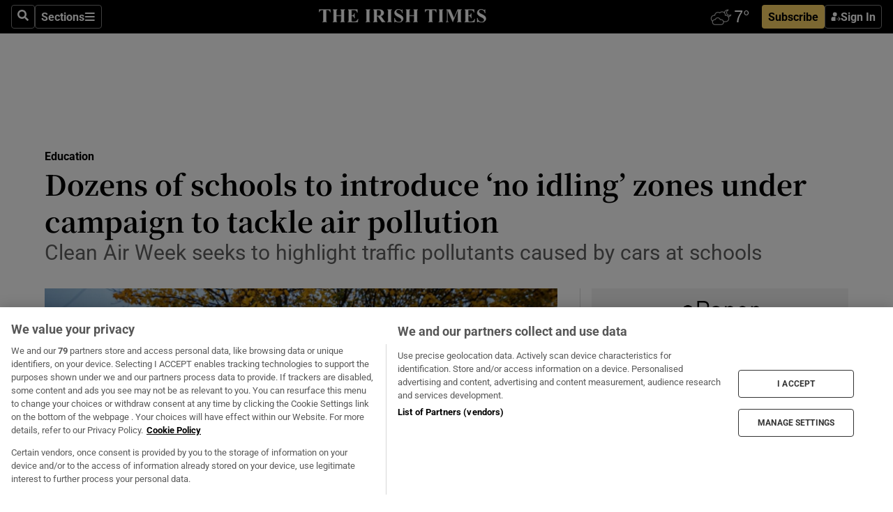

--- FILE ---
content_type: text/html; charset=utf-8
request_url: https://irishtimes-irishtimes-prod.cdn.arcpublishing.com/news/education/dozens-of-schools-to-introduce-no-idling-zones-under-campaign-to-tackle-air-pollution-1.4416178
body_size: 65369
content:
<!DOCTYPE html><html lang="en"><head><script data-integration="inlineScripts">
    (function() {
      var _sf_async_config = window._sf_async_config = (window._sf_async_config || {});
      _sf_async_config.uid = 31036;
      _sf_async_config.domain = "irishtimes.com";
      _sf_async_config.useCanonical = true;
      _sf_async_config.useCanonicalDomain = true;
      _sf_async_config.sections = "ireland,ireland/education";
      _sf_async_config.authors = "Sylvia Thompson";
      _sf_async_config.flickerControl = false;
      var _cbq = window._cbq = (window._cbq || []);
      const OT = document.cookie.split('; ').find(row => row.startsWith('blaize_jwt'));
      if (OT)
      {
        _cbq.push(['_acct', 'paid']);
      } else {
        _cbq.push(['_acct', 'anon']);
      }
    })();
  ;
    var _comscore = _comscore || []; _comscore.push({ c1: "2", c2: "8946263" });
  ;gtmParamsString='';if(new RegExp("^https://irishtimes.arcpublishing.com", "i").test(window.location)){gtmParamsString='&gtm_auth=om4Ly4wwqa_7E-fLbBv46g&gtm_preview=env-6&gtm_cookies_win=x'};(function(w,d,s,l,i){w[l]=w[l]||[];w[l].push({'gtm.start':new Date().getTime(),event:'gtm.js'});var f=d.getElementsByTagName(s)[0],j=d.createElement(s),dl=l!='dataLayer'?'&l='+l:'';j.async=true;j.src='https://www.googletagmanager.com/gtm.js?id='+i+dl+gtmParamsString;f.parentNode.insertBefore(j,f);})(window,document,'script','dataLayer','GTM-NRHQKJ4');;window.isIE = !!window.MSInputMethodContext && !!document.documentMode;</script><script type="text/plain" class="optanon-category-C0002" async="" data-integration="chartbeat" src="https://static.chartbeat.com/js/chartbeat.js"></script><script>!function(n,e,i){if(!n){n=n||{},window.permutive=n,n.q=[],n.config=i||{},n.config.apiKey=e,n.config.environment=n.config.environment||"production";for(var o=["addon","identify","track","trigger","query","segment","segments","ready","on","once","user","consent"],r=0;r<o.length;r++){var t=o[r];n[t]=function(e){return function(){var i=Array.prototype.slice.call(arguments,0);n.q.push({functionName:e,arguments:i})}}(t)}}}(window.permutive, "4888a725-f640-4782-bd70-a3dd37877c2f", { "consentRequired": true });
    window.googletag=window.googletag||{},window.googletag.cmd=window.googletag.cmd||[],window.googletag.cmd.push(function(){if(0===window.googletag.pubads().getTargeting("permutive").length){var g=window.localStorage.getItem("_pdfps");window.googletag.pubads().setTargeting("permutive",g?JSON.parse(g):[])}});</script><script async="" src="https://fce2b75e-f11a-48ad-a60f-7e004eb1d340.edge.permutive.app/fce2b75e-f11a-48ad-a60f-7e004eb1d340-web.js"></script><script type="text/plain" class="optanon-category-C0002-C0004">window.addEventListener('OneTrustGroupsUpdated', function() {
    if (document.cookie.indexOf("OptanonAlertBoxClosed=") >=0 && OptanonActiveGroups.match(/(?=.*,C0002,)(?=.*,C0004,).*/)) {
      const OTConsentToken = document.cookie
        .split('; ')
        .find(row => row.startsWith('OptanonConsent='))
        .split('&')
        .find(row => row.startsWith('consentId'))
        .split('=')[1];
      permutive.consent({ "opt_in": true, "token": OTConsentToken });
    } else{
      permutive.consent({ "opt_in": false });
    }
  });</script><meta name="viewport" content="width=device-width, initial-scale=1"/><link rel="icon" type="image/x-icon" href="/pf/resources/favicon.ico?d=203&amp;mxId=00000000"/><title>Dozens of schools to introduce ‘no idling’ zones under campaign to tackle air pollution – The Irish Times</title><meta name="description" content="Clean Air Week seeks to highlight traffic pollutants caused by cars at schools"/><meta name="twitter:description" content="Clean Air Week seeks to highlight traffic pollutants caused by cars at schools"/><meta property="og:description" content="Clean Air Week seeks to highlight traffic pollutants caused by cars at schools"/><meta name="keywords" content="dublin-city-council,eu,world-health-organisation,parents,jane-hackett,sasha-terfous,sylvia-thompson"/><meta property="og:title" content="Dozens of schools to introduce ‘no idling’ zones under campaign to tackle air pollution"/><meta name="twitter:title" content="Dozens of schools to introduce ‘no idling’ zones under campaign to tackle air pollution"/><meta property="og:image" content="https://www.irishtimes.com/resizer/v2/A73WQJF3FRYSANCQI27WOYMP4U.jpg?smart=true&amp;auth=7965c64b3f10b4adae04f5f88950a0ad0a44655093139b3ec6fd8b229fb07453&amp;width=1200&amp;height=630"/><meta property="og:image:alt" content="Students  take part in a ‘no idling’ campaign as part of Clean Air Week 2019"/><meta name="twitter:image" content="https://www.irishtimes.com/resizer/v2/A73WQJF3FRYSANCQI27WOYMP4U.jpg?smart=true&amp;auth=7965c64b3f10b4adae04f5f88950a0ad0a44655093139b3ec6fd8b229fb07453&amp;width=1200&amp;height=630"/><meta name="twitter:image:alt" content="Students  take part in a ‘no idling’ campaign as part of Clean Air Week 2019"/><meta property="og:type" content="article"/><meta name="robots" content="noarchive"/><meta property="og:site_name" content="The Irish Times"/><meta property="og:url" content="https://www.irishtimes.com/news/education/dozens-of-schools-to-introduce-no-idling-zones-under-campaign-to-tackle-air-pollution-1.4416178"/><meta name="twitter:site" content="@IrishTimes"/><meta name="twitter:card" content="summary_large_image"/><link rel="canonical" href="https://www.irishtimes.com/news/education/dozens-of-schools-to-introduce-no-idling-zones-under-campaign-to-tackle-air-pollution-1.4416178"/><link rel="alternate" hrefLang="en-IE" href="https://www.irishtimes.com/news/education/dozens-of-schools-to-introduce-no-idling-zones-under-campaign-to-tackle-air-pollution-1.4416178"/><link id="fusion-template-styles" rel="stylesheet" type="text/css" href="/pf/dist/components/combinations/default.css?d=203&amp;mxId=00000000"/><link id="fusion-siteStyles-styles" rel="stylesheet" type="text/css" href="/pf/dist/css/irishtimes.css?d=203&amp;mxId=00000000"/><style data-styled="" data-styled-version="5.3.11">.dNRVvG{c-expanded-menu;visibility:hidden;position:absolute;left:0px;top:0;}/*!sc*/
data-styled.g2[id="styled__StyledExpandedMenu-sc-1amt4zz-1"]{content:"dNRVvG,"}/*!sc*/
.hTjUEA .arcad > [id^='google_ads_iframe']:not(:empty){max-width:100%;}/*!sc*/
.hTjUEA .arcad > [id^='google_ads_iframe']:not(:empty)::before{content:'ADVERTISEMENT';display:-webkit-box;display:-webkit-flex;display:-ms-flexbox;display:flex;font-family:star-font,'Roboto',sans-serif;}/*!sc*/
.hTjUEA .arcad > [id^='google_ads_iframe']:empty[style]{width:0 !important;height:0 !important;}/*!sc*/
.bSFpgq .arcad > [id^='google_ads_iframe']:not(:empty){max-width:100%;}/*!sc*/
.bSFpgq .arcad > [id^='google_ads_iframe']:not(:empty)::before{content:'ADVERTISEMENT';display:-webkit-box;display:-webkit-flex;display:-ms-flexbox;display:flex;font-family:star-font,'Roboto',sans-serif;display:none;}/*!sc*/
.bSFpgq .arcad > [id^='google_ads_iframe']:empty[style]{width:0 !important;height:0 !important;}/*!sc*/
data-styled.g5[id="default__StyledAdUnit-sc-1moicrg-0"]{content:"hTjUEA,bSFpgq,"}/*!sc*/
</style><script type="application/javascript" id="polyfill-script">if(!Array.prototype.includes||!(window.Object && window.Object.assign)||!window.Promise||!window.Symbol||!window.fetch){document.write('<script type="application/javascript" src="/pf/dist/engine/polyfill.js?d=203&mxId=00000000" defer=""><\/script>')}</script><script id="fusion-engine-react-script" type="application/javascript" src="/pf/dist/engine/react.js?d=203&amp;mxId=00000000" defer=""></script><script id="fusion-engine-combinations-script" type="application/javascript" src="/pf/dist/components/combinations/default.js?d=203&amp;mxId=00000000" defer=""></script><script type="text/plain" class="optanon-category-C0004" async="" data-integration="nativo-ad" src="https://s.ntv.io/serve/load.js"></script><script type="text/plain" class="optanon-category-C0002" async="" data-integration="comscore" src="https://sb.scorecardresearch.com/beacon.js"></script><script id="xtreme-push" type="text/javascript">
      (function(p,u,s,h,e,r,l,i,b) {p['XtremePushObject']=s;p[s]=function(){
        (p[s].q=p[s].q||[]).push(arguments)};i=u.createElement('script');i.async=1;
        i.src=h;b=u.getElementsByTagName('script')[0];b.parentNode.insertBefore(i,b);
      })(window,document,'xtremepush','https://prod.webpu.sh/tEEXuB8vRMsRMzIydjRZIQjnQzT-EXwR/sdk.js');
      xtremepush('ready', function () {
        if (window.safari !== undefined) {
          const permission = xtremepush('push', 'permission');
          const views = JSON.parse(localStorage.getItem('xtremepush.data'))?.page_views;
          const sendPush = views % 55 === 0 || views === 1;
          if ((permission === 'default' || !permission) && (permission !== 'unavailable' && permission !== 'denied' ) && sendPush) {
            xtremepush('event', 'User Gesture');
          }
        } else {
          xtremepush('push', 'auto_prompt', true);
        }
      });
      </script><script type="application/ld+json">{
  "@context": "http://schema.org/",
  "@graph": [
    {
      "@id": "https://www.irishtimes.com/#website",
      "@type": "WebSite",
      "description": "Trusted journalism since 1859",
      "inLanguage": "en-IE",
      "name": "The Irish Times",
      "potentialAction": [
        {
          "@type": "SearchAction",
          "target": {
            "@type": "EntryPoint",
            "urlTemplate": "https://www.irishtimes.com/search/?query={search_term_string}"
          },
          "query-input": "required name=search_term_string"
        }
      ],
      "publisher": {
        "@id": "https://www.irishtimes.com/#organization"
      },
      "url": "https://www.irishtimes.com/"
    },
    {
      "@id": "https://www.irishtimes.com/#organization",
      "@type": "Organization",
      "address": {
        "@type": "PostalAddress",
        "postOfficeBoxNumber": "PO Box 74",
        "streetAddress": "24-28 Tara Street",
        "addressLocality": "Dublin 2",
        "addressRegion": "County Dublin",
        "addressCountry": "IE",
        "postalCode": "D02 CX89"
      },
      "contactPoint": [
        {
          "@type": "ContactPoint",
          "contactType": "Customer Support",
          "email": "services@irishtimes.com",
          "telephone": "+353 1 9203901"
        },
        {
          "@type": "ContactPoint",
          "contactType": "Sales",
          "email": "mediasolutions@irishtimes.com",
          "telephone": "+353 1 5320978"
        },
        {
          "@type": "ContactPoint",
          "contactType": "News Desk",
          "email": "newsdesk@irishtimes.com",
          "telephone": ""
        }
      ],
      "image": {
        "@id": "https://www.irishtimes.com/#/schema/logo/image/"
      },
      "logo": {
        "@type": "ImageObject",
        "@id": "https://www.irishtimes.com/#/schema/logo/image/",
        "url": "https://www.irishtimes.com/resizer/v2/U2PAOOOEIVHTJEP6IX3N5QHLYM.png?smart=true&auth=8ed926a16ed518a8a7d3811053a580479dcf90f84d2adaaa3a5ebeb4bb68695f&width=1024",
        "width": 1024,
        "height": 547,
        "caption": "The Irish Times"
      },
      "name": "The Irish Times",
      "sameAs": [
        "https://www.facebook.com/irishtimes/",
        "http://www.linkedin.com/company/the-irish-times",
        "https://www.youtube.com/user/IrishTimes",
        "https://x.com/IrishTimes"
      ],
      "url": "https://www.irishtimes.com"
    }
  ]
}</script><script type="application/ld+json">{
  "@context": "https://schema.org",
  "@type": "NewsArticle",
  "url": "https://www.irishtimes.com/news/education/dozens-of-schools-to-introduce-no-idling-zones-under-campaign-to-tackle-air-pollution-1.4416178",
  "publisher": {
    "@type": "Organization",
    "name": "The Irish Times",
    "url": "https://www.irishtimes.com",
    "logo": {
      "@type": "ImageObject",
      "url": "",
      "width": 600,
      "height": 60
    }
  },
  "author": [
    {
      "@type": "Person",
      "name": "Sylvia Thompson",
      "url": "https://www.irishtimes.com/author/sylvia-thompson",
      "sameAs": "https://www.irishtimes.com/author/sylvia-thompson"
    }
  ],
  "mainEntityOfPage": {
    "@type": "WebPage",
    "@id": "https://schema.org/WebPage",
    "url": "https://www.irishtimes.com/news/education/dozens-of-schools-to-introduce-no-idling-zones-under-campaign-to-tackle-air-pollution-1.4416178"
  },
  "dateModified": "2020-11-22T17:17:09Z",
  "datePublished": "2020-11-22T17:17:09Z",
  "headline": "Dozens of schools to introduce ‘no idling’ zones under campaign to tackle air pollution",
  "description": "Clean Air Week seeks to highlight traffic pollutants caused by cars at schools",
  "articleSection": "Education",
  "image": [
    "https://www.irishtimes.com/resizer/v2/A73WQJF3FRYSANCQI27WOYMP4U.jpg?auth=7965c64b3f10b4adae04f5f88950a0ad0a44655093139b3ec6fd8b229fb07453&smart=true&width=1600&height=900",
    "https://www.irishtimes.com/resizer/v2/A73WQJF3FRYSANCQI27WOYMP4U.jpg?auth=7965c64b3f10b4adae04f5f88950a0ad0a44655093139b3ec6fd8b229fb07453&smart=true&width=1600&height=1200",
    "https://www.irishtimes.com/resizer/v2/A73WQJF3FRYSANCQI27WOYMP4U.jpg?auth=7965c64b3f10b4adae04f5f88950a0ad0a44655093139b3ec6fd8b229fb07453&smart=true&width=1600&height=1600"
  ],
  "inLanguage": "",
  "isAccessibleForFree": "False",
  "hasPart": {
    "@type": "WebPageElement",
    "isAccessibleForFree": "False",
    "cssSelector": ".paywall"
  }
}</script><link rel="preload" href="/pf/resources/fonts/noto-serif-jp/noto-serif-jp-regular.woff2?d=203&amp;mxId=00000000" as="font" type="font/woff2" crossorigin="anonymous"/><link rel="preload" href="/pf/resources/fonts/noto-serif-jp/noto-serif-jp-700.woff2?d=203&amp;mxId=00000000" as="font" type="font/woff2" crossorigin="anonymous"/><link rel="preload" href="/pf/resources/fonts/roboto/roboto-regular.woff2?d=203&amp;mxId=00000000" as="font" type="font/woff2" crossorigin="anonymous"/><link rel="preload" href="/pf/resources/fonts/roboto/roboto-700.woff2?d=203&amp;mxId=00000000" as="font" type="font/woff2" crossorigin="anonymous"/><script data-integration="inlineScripts">
    function PoWaReady() {
      // 0. DEFAULTS
      window.PoWaSettings = window.PoWaSettings || [];
      window.PoWaSettings.advertising = window.PoWaSettings.advertising || [];
      // 1. CookieBanner ONLOAD
      window.addEventListener("powaRender", function() {
        window.PoWaSettings.advertising.adBar = {skipOffset: 6};
        if (typeof OptanonActiveGroups==="string" && OptanonActiveGroups.match(/(?=.*,C0002,).*/)) {
            // 2. Cookies Granted
            window.PoWaSettings.advertising.gdprConsentGranted = true;
        } else {
            // 3. Set Default value
            window.PoWaSettings.advertising.gdprConsentGranted = window.PoWaSettings.advertising.gdprConsentGranted || false;
        }
      });
      // 4. CookieBanner ONCLICK
      window.addEventListener("OneTrustGroupsUpdated", function() {
          // 1. Set Default value
          window.PoWaSettings.advertising.gdprConsentGranted = !!OptanonActiveGroups.match(/(?=.,C0002,)./);
      });
      // 5. DataLayer event
      window.dataLayer = window.dataLayer || [];
      dataLayer.push({
        "has_PoWaSettings_load": true,
        "event": "donewith_PoWaSettings"
      });
    }

    var i = 0;
    function checkIsPoWaReady() {
      i = i + 1;
      if (typeof window.PoWaSettings==="object" && typeof OptanonActiveGroups==="string") {
          //stop the polling
          PoWaReady();
          clearInterval(pollforPoWaReady);
      } else if (i > 500) {
          //give up after 5 sec
          clearInterval(pollforPoWaReady);
      }
    }
    // Start polling
    var pollforPoWaReady = setInterval(checkIsPoWaReady, 10);
  ;
    const playFullScreen = (e) => {
      if (!!e.element.dataset.mobilefullscreen) {
        const windowWidth = document.querySelector('#fusion-app').offsetWidth || window.innerWidth;
        const mobileWidth = 733;
        if (windowWidth < mobileWidth) {
          if (!e.powa.isFullscreen()) {
            if (document.fullscreenEnabled) {
              // Set the PoWa element itself to fullscreen not the player, this overcomes an
              // issue with Android and fullscreen video rotation closing the video when the
              // device is rotated and the video is in fullscreen mode
              e.element.requestFullscreen();
              return;
            }

            e.powa.fullscreen();
          }
        }
      }
    }

    const mobilePoWaFullscreen = (event) => {
      const player = event.detail.powa;

      player.on('firstFrame', (e) => {
        playFullScreen(e);
      });

      player.on('play', (e) => {
        // Delay calling our function 100ms to not have a race condition with the
        // firstFrame event
        setTimeout(() => {
          playFullScreen(e);
        }, 100);
      });
    };

    window.addEventListener('powaReady', mobilePoWaFullscreen);
  ;
  window.addEventListener('DOMContentLoaded', (event) => {
    queryly.init("954cd8bb239245f9", document.querySelectorAll("#fusion-app"));
  });
</script><script defer="" data-integration="queryly" src="https://www.queryly.com/js/queryly.v4.min.js"></script><script src="https://cdn.cookielaw.org/consent/tcf.stub.js" type="text/javascript"></script><script src="https://static.illuma-tech.com/js/async_gam_ipt.js" async=""></script></head><body class="custom-it"><noscript data-integration="comscore"><img alt="comscore" src="https://sb.scorecardresearch.com/p?c1=2&amp;c2=8946263&amp;cv=2.0&amp;cj=1"/></noscript><noscript><iframe src="https://www.googletagmanager.com/ns.html?id=GTM-NRHQKJ4" height="0" width="0" style="display:none;visibility:hidden"></iframe></noscript><div id="fusion-app"><div class="b-it-right-rail-advanced"><header class="c-stack b-it-right-rail-advanced__navigation page-header" data-style-direction="vertical" data-style-justification="start" data-style-alignment="unset" data-style-inline="false" data-style-wrap="nowrap"><nav id="main-nav" class="b-it-header-nav-chain " aria-label="Sections Menu" data-owner="it"><div class="b-it-header-nav-chain__top-layout"><div class="b-it-header-nav-chain__nav-left"><div class="nav-components--mobile" data-testid="nav-chain-nav-components-mobile-left"><button data-testid="nav-chain-nav-section-button" aria-label="Sections" class="c-button c-button--small c-button--secondary-reverse" type="button"><svg class="c-icon" width="48" height="48" xmlns="http://www.w3.org/2000/svg" viewBox="0 0 512 512" fill="currentColor" aria-hidden="true" focusable="false"><path d="M25 96C25 78.33 39.33 64 57 64H441C458.7 64 473 78.33 473 96C473 113.7 458.7 128 441 128H57C39.33 128 25 113.7 25 96ZM25 256C25 238.3 39.33 224 57 224H441C458.7 224 473 238.3 473 256C473 273.7 458.7 288 441 288H57C39.33 288 25 273.7 25 256ZM441 448H57C39.33 448 25 433.7 25 416C25 398.3 39.33 384 57 384H441C458.7 384 473 398.3 473 416C473 433.7 458.7 448 441 448Z"></path></svg></button></div><div class="nav-components--desktop" data-testid="nav-chain-nav-components-desktop-left"><button aria-label="Search" class="c-button c-button--small c-button--secondary-reverse" type="button"><span><svg class="c-icon" width="48" height="48" xmlns="http://www.w3.org/2000/svg" viewBox="0 0 512 512" fill="currentColor" aria-hidden="true" focusable="false"><path d="M505 442.7L405.3 343c-4.5-4.5-10.6-7-17-7H372c27.6-35.3 44-79.7 44-128C416 93.1 322.9 0 208 0S0 93.1 0 208s93.1 208 208 208c48.3 0 92.7-16.4 128-44v16.3c0 6.4 2.5 12.5 7 17l99.7 99.7c9.4 9.4 24.6 9.4 33.9 0l28.3-28.3c9.4-9.4 9.4-24.6.1-34zM208 336c-70.7 0-128-57.2-128-128 0-70.7 57.2-128 128-128 70.7 0 128 57.2 128 128 0 70.7-57.2 128-128 128z"></path></svg></span></button><button data-testid="nav-chain-nav-section-button" aria-label="Sections" class="c-button c-button--small c-button--secondary-reverse" type="button"><span>Sections</span><svg class="c-icon" width="48" height="48" xmlns="http://www.w3.org/2000/svg" viewBox="0 0 512 512" fill="currentColor" aria-hidden="true" focusable="false"><path d="M25 96C25 78.33 39.33 64 57 64H441C458.7 64 473 78.33 473 96C473 113.7 458.7 128 441 128H57C39.33 128 25 113.7 25 96ZM25 256C25 238.3 39.33 224 57 224H441C458.7 224 473 238.3 473 256C473 273.7 458.7 288 441 288H57C39.33 288 25 273.7 25 256ZM441 448H57C39.33 448 25 433.7 25 416C25 398.3 39.33 384 57 384H441C458.7 384 473 398.3 473 416C473 433.7 458.7 448 441 448Z"></path></svg></button></div></div><a title="The Irish Times" class="c-link b-it-header-nav-chain__logo b-it-header-nav-chain__logo--center nav-logo-hidden svg-logo" href="/" aria-hidden="true" tabindex="-1"><img src="https://static.themebuilder.aws.arc.pub/irishtimes/1647534191733.svg" alt="The Irish Times" data-chromatic="ignore"/></a><div class="b-it-header-nav-chain__nav-right"><div class="nav-components--mobile" data-testid="nav-chain-nav-components-mobile-right"><div class="c-stack b-signin-subscribe-block" data-style-direction="horizontal" data-style-justification="center" data-style-alignment="center" data-style-inline="false" data-style-wrap="nowrap" style="--c-stack-gap:1rem"><a target="_blank" style="display:none" rel="noreferrer" class="c-button c-button--link c-button--small c-button--primary b-signin-subscribe-block__subscribe" href="/subscribe"><span><span style="display:none">Subscribe</span></span></a><button class="c-button c-button--small c-button--secondary-reverse b-signin-subscribe-block__btn--signin" type="button"><span><div class="c-stack" data-style-direction="horizontal" data-style-justification="start" data-style-alignment="center" data-style-inline="false" data-style-wrap="nowrap" style="--c-stack-gap:0.5rem"><svg width="14" height="16" viewBox="0 0 24 24" fill="none" xmlns="http://www.w3.org/2000/svg"><mask id="mask0_757:236487" style="mask-type:alpha" maskUnits="userSpaceOnUse" x="0" y="0" width="24" height="24"><rect width="24" height="24" fill="#C4C4C4"></rect></mask><g mask="url(#mask0_757:236487)"><ellipse cx="9.79117" cy="6.02353" rx="5.02353" ry="5.02353" fill="white"></ellipse><path d="M11.0471 22.35V12.3029H5C2.79086 12.3029 1 14.0938 1 16.3029V20.35C1 21.4546 1.89543 22.35 3 22.35H11.0471Z" fill="white"></path><path fill-rule="evenodd" clip-rule="evenodd" d="M19.3391 22.1044C19.2762 22.1862 19.1937 22.2477 19.0916 22.2886C18.9894 22.3295 18.8833 22.35 18.7733 22.35C18.5533 22.35 18.3647 22.2681 18.2075 22.1044C18.0504 21.9406 17.9718 21.7441 17.9718 21.5148C17.9718 21.4002 17.9954 21.2896 18.0425 21.1832C18.0897 21.0767 18.1447 20.9907 18.2075 20.9252L20.8478 18.174H14.3839C14.1482 18.174 13.9517 18.0921 13.7946 17.9283C13.6374 17.7646 13.5588 17.568 13.5588 17.3388C13.5588 17.1095 13.6374 16.913 13.7946 16.7492C13.9517 16.5854 14.1482 16.5036 14.3839 16.5036H20.8478L18.2075 13.7277C18.1447 13.6622 18.0897 13.5762 18.0425 13.4698C17.9954 13.3633 17.9718 13.2528 17.9718 13.1382C17.9718 12.9089 18.0504 12.7124 18.2075 12.5486C18.3647 12.3848 18.5533 12.3029 18.7733 12.3029C18.8833 12.3029 18.9894 12.3275 19.0916 12.3766C19.1937 12.4258 19.2762 12.4831 19.3391 12.5486L23.3702 16.7492C23.433 16.8147 23.488 16.9007 23.5352 17.0071C23.5823 17.1136 23.6059 17.2241 23.6059 17.3388C23.6059 17.4534 23.5823 17.5598 23.5352 17.6581C23.488 17.7564 23.433 17.8464 23.3702 17.9283L19.3391 22.1044Z" fill="white"></path></g></svg></div></span></button></div></div><div class="nav-components--desktop" data-testid="nav-chain-nav-components-desktop-right"><div id="fusion-static-enter:html-block-f0f1j0n1myTR7B9-0-0-0" style="display:none" data-fusion-component="html-block-f0f1j0n1myTR7B9-0-0-0"></div><div><iframe scrolling="no" id="fw-desktop" data-src="https://lw.foreca.net/v4/en/site/irishtimes/widget/?name=Dublin&id=102964574" style="width: 85px; height: 40px; border:0; margin: 0; display: flex; align-items: center;"></iframe></div><div id="fusion-static-exit:html-block-f0f1j0n1myTR7B9-0-0-0" style="display:none" data-fusion-component="html-block-f0f1j0n1myTR7B9-0-0-0"></div><div class="c-stack b-signin-subscribe-block" data-style-direction="horizontal" data-style-justification="center" data-style-alignment="center" data-style-inline="false" data-style-wrap="nowrap" style="--c-stack-gap:1rem"><a target="_blank" style="display:none" rel="noreferrer" class="c-button c-button--link c-button--small c-button--primary b-signin-subscribe-block__subscribe" href="/subscribe"><span><span style="display:none">Subscribe</span></span></a><button class="c-button c-button--small c-button--secondary-reverse b-signin-subscribe-block__btn--signin" type="button"><span><div class="c-stack" data-style-direction="horizontal" data-style-justification="start" data-style-alignment="center" data-style-inline="false" data-style-wrap="nowrap" style="--c-stack-gap:0.5rem"><svg width="14" height="16" viewBox="0 0 24 24" fill="none" xmlns="http://www.w3.org/2000/svg"><mask id="mask0_757:236487" style="mask-type:alpha" maskUnits="userSpaceOnUse" x="0" y="0" width="24" height="24"><rect width="24" height="24" fill="#C4C4C4"></rect></mask><g mask="url(#mask0_757:236487)"><ellipse cx="9.79117" cy="6.02353" rx="5.02353" ry="5.02353" fill="white"></ellipse><path d="M11.0471 22.35V12.3029H5C2.79086 12.3029 1 14.0938 1 16.3029V20.35C1 21.4546 1.89543 22.35 3 22.35H11.0471Z" fill="white"></path><path fill-rule="evenodd" clip-rule="evenodd" d="M19.3391 22.1044C19.2762 22.1862 19.1937 22.2477 19.0916 22.2886C18.9894 22.3295 18.8833 22.35 18.7733 22.35C18.5533 22.35 18.3647 22.2681 18.2075 22.1044C18.0504 21.9406 17.9718 21.7441 17.9718 21.5148C17.9718 21.4002 17.9954 21.2896 18.0425 21.1832C18.0897 21.0767 18.1447 20.9907 18.2075 20.9252L20.8478 18.174H14.3839C14.1482 18.174 13.9517 18.0921 13.7946 17.9283C13.6374 17.7646 13.5588 17.568 13.5588 17.3388C13.5588 17.1095 13.6374 16.913 13.7946 16.7492C13.9517 16.5854 14.1482 16.5036 14.3839 16.5036H20.8478L18.2075 13.7277C18.1447 13.6622 18.0897 13.5762 18.0425 13.4698C17.9954 13.3633 17.9718 13.2528 17.9718 13.1382C17.9718 12.9089 18.0504 12.7124 18.2075 12.5486C18.3647 12.3848 18.5533 12.3029 18.7733 12.3029C18.8833 12.3029 18.9894 12.3275 19.0916 12.3766C19.1937 12.4258 19.2762 12.4831 19.3391 12.5486L23.3702 16.7492C23.433 16.8147 23.488 16.9007 23.5352 17.0071C23.5823 17.1136 23.6059 17.2241 23.6059 17.3388C23.6059 17.4534 23.5823 17.5598 23.5352 17.6581C23.488 17.7564 23.433 17.8464 23.3702 17.9283L19.3391 22.1044Z" fill="white"></path></g></svg></div></span></button></div></div></div></div><div id="flyout-overlay" data-testid="nav-chain-flyout-overlay" class="c-stack b-it-header-nav-chain__flyout-overlay closed" data-style-direction="vertical" data-style-justification="start" data-style-alignment="unset" data-style-inline="false" data-style-wrap="nowrap"><div><div class="c-stack b-it-header-nav-chain__flyout-nav-wrapper closed" data-style-direction="vertical" data-style-justification="start" data-style-alignment="unset" data-style-inline="false" data-style-wrap="nowrap"><div class="b-it-header-nav-chain__flyout-close-button"><button aria-label="Close" class="c-button c-button--small c-button--secondary-reverse" type="button"><svg class="c-icon" width="24" height="24" xmlns="http://www.w3.org/2000/svg" viewBox="0 0 512 512" fill="currentColor" aria-hidden="true" focusable="false"><path d="M406.6 361.4C419.1 373.9 419.1 394.15 406.6 406.65C400.4 412.9 392.2 416 384 416C375.8 416 367.62 412.875 361.38 406.625L256 301.3L150.63 406.6C144.38 412.9 136.19 416 128 416C119.81 416 111.63 412.9 105.375 406.6C92.875 394.1 92.875 373.85 105.375 361.35L210.775 255.95L105.375 150.6C92.875 138.1 92.875 117.85 105.375 105.35C117.875 92.85 138.125 92.85 150.625 105.35L256 210.8L361.4 105.4C373.9 92.9 394.15 92.9 406.65 105.4C419.15 117.9 419.15 138.15 406.65 150.65L301.25 256.05L406.6 361.4Z"></path></svg></button></div><div class="nav-menu"><div data-testid="nav-chain-nav-components-mobile" class="c-stack nav-components--mobile" data-style-direction="vertical" data-style-justification="start" data-style-alignment="unset" data-style-inline="false" data-style-wrap="nowrap"><div class="b-subscribe-button-block"><div><iframe scrolling="no" id="fw-mobile" data-src="https://lw.foreca.net/v4/en/site/irishtimes/widget/?name=Dublin&id=102964574" style="width: 85px; height: 40px; border:0; margin: 0;"></iframe></div><a target="_blank" class="c-button c-button--link c-button--full-width c-button--medium c-button--primary" href="/subscribe"><span>Subscribe</span></a></div><button aria-label="Search" class="c-button c-button--small c-button--secondary-reverse" type="button"><span><svg class="c-icon" width="48" height="48" xmlns="http://www.w3.org/2000/svg" viewBox="0 0 512 512" fill="currentColor" aria-hidden="true" focusable="false"><path d="M505 442.7L405.3 343c-4.5-4.5-10.6-7-17-7H372c27.6-35.3 44-79.7 44-128C416 93.1 322.9 0 208 0S0 93.1 0 208s93.1 208 208 208c48.3 0 92.7-16.4 128-44v16.3c0 6.4 2.5 12.5 7 17l99.7 99.7c9.4 9.4 24.6 9.4 33.9 0l28.3-28.3c9.4-9.4 9.4-24.6.1-34zM208 336c-70.7 0-128-57.2-128-128 0-70.7 57.2-128 128-128 70.7 0 128 57.2 128 128 0 70.7-57.2 128-128 128z"></path></svg></span></button></div><div data-testid="nav-chain-nav-components-desktop" class="c-stack nav-components--desktop" data-style-direction="vertical" data-style-justification="start" data-style-alignment="unset" data-style-inline="false" data-style-wrap="nowrap"></div></div><ul class="c-stack b-it-header-nav-chain__flyout-nav" data-style-direction="vertical" data-style-justification="start" data-style-alignment="unset" data-style-inline="false" data-style-wrap="nowrap"><li class="section-item" data-testid="nav-chain-section-item"><a class="c-link" href="/" aria-hidden="true" tabindex="-1">Home</a></li><li class="section-item" data-testid="nav-chain-section-item"><a class="c-link" href="/latest/" aria-hidden="true" tabindex="-1">Latest</a></li><li class="section-item" data-testid="nav-chain-section-item"><a class="c-link" href="/subscriber-only/" aria-hidden="true" tabindex="-1">Subscriber Only</a></li><li class="section-item" data-testid="nav-chain-section-item"><div data-testid="nav-chain-section-item-subsection" class="c-stack b-it-header-nav-chain__subsection-anchor subsection-anchor " data-style-direction="horizontal" data-style-justification="start" data-style-alignment="center" data-style-inline="false" data-style-wrap="nowrap"><a class="c-link" href="/crosswords-puzzles/" aria-hidden="true" tabindex="-1">Crosswords &amp; Puzzles</a><button aria-expanded="false" aria-controls="header_sub_section_crosswords-puzzles" aria-label="Show Crosswords &amp; Puzzles sub sections" class="c-button c-button--medium c-button--default submenu-caret" type="button"><span><svg class="c-icon" width="20" height="20" xmlns="http://www.w3.org/2000/svg" viewBox="0 0 512 512" fill="currentColor" aria-hidden="true" focusable="false"><path d="M256 416C247.812 416 239.62 412.875 233.38 406.625L41.38 214.625C28.88 202.125 28.88 181.875 41.38 169.375C53.88 156.875 74.13 156.875 86.63 169.375L256 338.8L425.4 169.4C437.9 156.9 458.15 156.9 470.65 169.4C483.15 181.9 483.15 202.15 470.65 214.65L278.65 406.65C272.4 412.9 264.2 416 256 416Z"></path></svg></span></button></div><div class="b-it-header-nav-chain__subsection-container "><ul class="b-it-header-nav-chain__subsection-menu" id="header_sub_section_crosswords-puzzles"><li class="subsection-item" data-testid="nav-chain-subsection-item"><a class="c-link" href="/crosswords-puzzles/crosaire/" aria-hidden="true" tabindex="-1">Crosaire</a></li><li class="subsection-item" data-testid="nav-chain-subsection-item"><a class="c-link" href="/crosswords-puzzles/simplex/" aria-hidden="true" tabindex="-1">Simplex</a></li><li class="subsection-item" data-testid="nav-chain-subsection-item"><a class="c-link" href="/crosswords-puzzles/sudoku/" aria-hidden="true" tabindex="-1">Sudoku</a></li><li class="subsection-item" data-testid="nav-chain-subsection-item"><a class="c-link" href="/crosswords-puzzles/news-quiz/" aria-hidden="true" tabindex="-1">News Quiz</a></li></ul></div></li><li class="section-item" data-testid="nav-chain-section-item"><div data-testid="nav-chain-section-item-subsection" class="c-stack b-it-header-nav-chain__subsection-anchor subsection-anchor " data-style-direction="horizontal" data-style-justification="start" data-style-alignment="center" data-style-inline="false" data-style-wrap="nowrap"><a class="c-link" href="/ireland/" aria-hidden="true" tabindex="-1">Ireland</a><button aria-expanded="false" aria-controls="header_sub_section_ireland" aria-label="Show Ireland sub sections" class="c-button c-button--medium c-button--default submenu-caret" type="button"><span><svg class="c-icon" width="20" height="20" xmlns="http://www.w3.org/2000/svg" viewBox="0 0 512 512" fill="currentColor" aria-hidden="true" focusable="false"><path d="M256 416C247.812 416 239.62 412.875 233.38 406.625L41.38 214.625C28.88 202.125 28.88 181.875 41.38 169.375C53.88 156.875 74.13 156.875 86.63 169.375L256 338.8L425.4 169.4C437.9 156.9 458.15 156.9 470.65 169.4C483.15 181.9 483.15 202.15 470.65 214.65L278.65 406.65C272.4 412.9 264.2 416 256 416Z"></path></svg></span></button></div><div class="b-it-header-nav-chain__subsection-container "><ul class="b-it-header-nav-chain__subsection-menu" id="header_sub_section_ireland"><li class="subsection-item" data-testid="nav-chain-subsection-item"><a class="c-link" href="/ireland/dublin/" aria-hidden="true" tabindex="-1">Dublin</a></li><li class="subsection-item" data-testid="nav-chain-subsection-item"><a class="c-link" href="/ireland/education/" aria-hidden="true" tabindex="-1">Education</a></li><li class="subsection-item" data-testid="nav-chain-subsection-item"><a class="c-link" href="/ireland/housing-planning/" aria-hidden="true" tabindex="-1">Housing &amp; Planning</a></li><li class="subsection-item" data-testid="nav-chain-subsection-item"><a class="c-link" href="/ireland/social-affairs/" aria-hidden="true" tabindex="-1">Social Affairs</a></li><li class="subsection-item" data-testid="nav-chain-subsection-item"><a class="c-link" href="/ireland/stardust/" aria-hidden="true" tabindex="-1">Stardust</a></li></ul></div></li><li class="section-item" data-testid="nav-chain-section-item"><div data-testid="nav-chain-section-item-subsection" class="c-stack b-it-header-nav-chain__subsection-anchor subsection-anchor " data-style-direction="horizontal" data-style-justification="start" data-style-alignment="center" data-style-inline="false" data-style-wrap="nowrap"><a class="c-link" href="/politics/" aria-hidden="true" tabindex="-1">Politics</a><button aria-expanded="false" aria-controls="header_sub_section_politics" aria-label="Show Politics sub sections" class="c-button c-button--medium c-button--default submenu-caret" type="button"><span><svg class="c-icon" width="20" height="20" xmlns="http://www.w3.org/2000/svg" viewBox="0 0 512 512" fill="currentColor" aria-hidden="true" focusable="false"><path d="M256 416C247.812 416 239.62 412.875 233.38 406.625L41.38 214.625C28.88 202.125 28.88 181.875 41.38 169.375C53.88 156.875 74.13 156.875 86.63 169.375L256 338.8L425.4 169.4C437.9 156.9 458.15 156.9 470.65 169.4C483.15 181.9 483.15 202.15 470.65 214.65L278.65 406.65C272.4 412.9 264.2 416 256 416Z"></path></svg></span></button></div><div class="b-it-header-nav-chain__subsection-container "><ul class="b-it-header-nav-chain__subsection-menu" id="header_sub_section_politics"><li class="subsection-item" data-testid="nav-chain-subsection-item"><a class="c-link" href="/politics/poll/" aria-hidden="true" tabindex="-1">Poll</a></li><li class="subsection-item" data-testid="nav-chain-subsection-item"><a class="c-link" href="/politics/oireachtas/" aria-hidden="true" tabindex="-1">Oireachtas</a></li><li class="subsection-item" data-testid="nav-chain-subsection-item"><a class="c-link" href="/common-ground/" aria-hidden="true" tabindex="-1">Common Ground</a></li><li class="subsection-item" data-testid="nav-chain-subsection-item"><a class="c-link" href="/politics/elections-referendums/" aria-hidden="true" tabindex="-1">Elections &amp; Referendums</a></li></ul></div></li><li class="section-item" data-testid="nav-chain-section-item"><div data-testid="nav-chain-section-item-subsection" class="c-stack b-it-header-nav-chain__subsection-anchor subsection-anchor " data-style-direction="horizontal" data-style-justification="start" data-style-alignment="center" data-style-inline="false" data-style-wrap="nowrap"><a class="c-link" href="/opinion/" aria-hidden="true" tabindex="-1">Opinion</a><button aria-expanded="false" aria-controls="header_sub_section_opinion" aria-label="Show Opinion sub sections" class="c-button c-button--medium c-button--default submenu-caret" type="button"><span><svg class="c-icon" width="20" height="20" xmlns="http://www.w3.org/2000/svg" viewBox="0 0 512 512" fill="currentColor" aria-hidden="true" focusable="false"><path d="M256 416C247.812 416 239.62 412.875 233.38 406.625L41.38 214.625C28.88 202.125 28.88 181.875 41.38 169.375C53.88 156.875 74.13 156.875 86.63 169.375L256 338.8L425.4 169.4C437.9 156.9 458.15 156.9 470.65 169.4C483.15 181.9 483.15 202.15 470.65 214.65L278.65 406.65C272.4 412.9 264.2 416 256 416Z"></path></svg></span></button></div><div class="b-it-header-nav-chain__subsection-container "><ul class="b-it-header-nav-chain__subsection-menu" id="header_sub_section_opinion"><li class="subsection-item" data-testid="nav-chain-subsection-item"><a class="c-link" href="/opinion/editorials/" aria-hidden="true" tabindex="-1">Editorials</a></li><li class="subsection-item" data-testid="nav-chain-subsection-item"><a class="c-link" href="/opinion/an-irish-diary/" aria-hidden="true" tabindex="-1">An Irish Diary</a></li><li class="subsection-item" data-testid="nav-chain-subsection-item"><a class="c-link" href="/opinion/letters/" aria-hidden="true" tabindex="-1">Letters</a></li><li class="subsection-item" data-testid="nav-chain-subsection-item"><a class="c-link" href="/opinion/cartoon/" aria-hidden="true" tabindex="-1">Cartoon</a></li></ul></div></li><li class="section-item" data-testid="nav-chain-section-item"><div data-testid="nav-chain-section-item-subsection" class="c-stack b-it-header-nav-chain__subsection-anchor subsection-anchor " data-style-direction="horizontal" data-style-justification="start" data-style-alignment="center" data-style-inline="false" data-style-wrap="nowrap"><a class="c-link" href="/business/" aria-hidden="true" tabindex="-1">Business</a><button aria-expanded="false" aria-controls="header_sub_section_business" aria-label="Show Business sub sections" class="c-button c-button--medium c-button--default submenu-caret" type="button"><span><svg class="c-icon" width="20" height="20" xmlns="http://www.w3.org/2000/svg" viewBox="0 0 512 512" fill="currentColor" aria-hidden="true" focusable="false"><path d="M256 416C247.812 416 239.62 412.875 233.38 406.625L41.38 214.625C28.88 202.125 28.88 181.875 41.38 169.375C53.88 156.875 74.13 156.875 86.63 169.375L256 338.8L425.4 169.4C437.9 156.9 458.15 156.9 470.65 169.4C483.15 181.9 483.15 202.15 470.65 214.65L278.65 406.65C272.4 412.9 264.2 416 256 416Z"></path></svg></span></button></div><div class="b-it-header-nav-chain__subsection-container "><ul class="b-it-header-nav-chain__subsection-menu" id="header_sub_section_business"><li class="subsection-item" data-testid="nav-chain-subsection-item"><a class="c-link" href="/budget/" aria-hidden="true" tabindex="-1">Budget 2026</a></li><li class="subsection-item" data-testid="nav-chain-subsection-item"><a class="c-link" href="/business/economy/" aria-hidden="true" tabindex="-1">Economy</a></li><li class="subsection-item" data-testid="nav-chain-subsection-item"><a class="c-link" href="/business/farming-food/" aria-hidden="true" tabindex="-1">Farming &amp; Food</a></li><li class="subsection-item" data-testid="nav-chain-subsection-item"><a class="c-link" href="/business/financial-services/" aria-hidden="true" tabindex="-1">Financial Services</a></li><li class="subsection-item" data-testid="nav-chain-subsection-item"><a class="c-link" href="/business/innovation/" aria-hidden="true" tabindex="-1">Innovation</a></li><li class="subsection-item" data-testid="nav-chain-subsection-item"><a class="c-link" href="/business/markets/" aria-hidden="true" tabindex="-1">Markets</a></li><li class="subsection-item" data-testid="nav-chain-subsection-item"><a class="c-link" href="/business/work/" aria-hidden="true" tabindex="-1">Work</a></li><li class="subsection-item" data-testid="nav-chain-subsection-item"><a class="c-link" href="/property/commercial-property/" aria-hidden="true" tabindex="-1">Commercial Property</a></li></ul></div></li><li class="section-item" data-testid="nav-chain-section-item"><div data-testid="nav-chain-section-item-subsection" class="c-stack b-it-header-nav-chain__subsection-anchor subsection-anchor " data-style-direction="horizontal" data-style-justification="start" data-style-alignment="center" data-style-inline="false" data-style-wrap="nowrap"><a class="c-link" href="/world/" aria-hidden="true" tabindex="-1">World</a><button aria-expanded="false" aria-controls="header_sub_section_world" aria-label="Show World sub sections" class="c-button c-button--medium c-button--default submenu-caret" type="button"><span><svg class="c-icon" width="20" height="20" xmlns="http://www.w3.org/2000/svg" viewBox="0 0 512 512" fill="currentColor" aria-hidden="true" focusable="false"><path d="M256 416C247.812 416 239.62 412.875 233.38 406.625L41.38 214.625C28.88 202.125 28.88 181.875 41.38 169.375C53.88 156.875 74.13 156.875 86.63 169.375L256 338.8L425.4 169.4C437.9 156.9 458.15 156.9 470.65 169.4C483.15 181.9 483.15 202.15 470.65 214.65L278.65 406.65C272.4 412.9 264.2 416 256 416Z"></path></svg></span></button></div><div class="b-it-header-nav-chain__subsection-container "><ul class="b-it-header-nav-chain__subsection-menu" id="header_sub_section_world"><li class="subsection-item" data-testid="nav-chain-subsection-item"><a class="c-link" href="/world/europe/" aria-hidden="true" tabindex="-1">Europe</a></li><li class="subsection-item" data-testid="nav-chain-subsection-item"><a class="c-link" href="/world/uk/" aria-hidden="true" tabindex="-1">UK</a></li><li class="subsection-item" data-testid="nav-chain-subsection-item"><a class="c-link" href="/world/us/" aria-hidden="true" tabindex="-1">US</a></li><li class="subsection-item" data-testid="nav-chain-subsection-item"><a class="c-link" href="/world/canada/" aria-hidden="true" tabindex="-1">Canada</a></li><li class="subsection-item" data-testid="nav-chain-subsection-item"><a class="c-link" href="/world/australia/" aria-hidden="true" tabindex="-1">Australia</a></li><li class="subsection-item" data-testid="nav-chain-subsection-item"><a class="c-link" href="/world/africa/" aria-hidden="true" tabindex="-1">Africa</a></li><li class="subsection-item" data-testid="nav-chain-subsection-item"><a class="c-link" href="/world/americas/" aria-hidden="true" tabindex="-1">Americas</a></li><li class="subsection-item" data-testid="nav-chain-subsection-item"><a class="c-link" href="/world/asia-pacific/" aria-hidden="true" tabindex="-1">Asia-Pacific</a></li><li class="subsection-item" data-testid="nav-chain-subsection-item"><a class="c-link" href="/world/middle-east/" aria-hidden="true" tabindex="-1">Middle East</a></li></ul></div></li><li class="section-item" data-testid="nav-chain-section-item"><div data-testid="nav-chain-section-item-subsection" class="c-stack b-it-header-nav-chain__subsection-anchor subsection-anchor " data-style-direction="horizontal" data-style-justification="start" data-style-alignment="center" data-style-inline="false" data-style-wrap="nowrap"><a class="c-link" href="/sport/" aria-hidden="true" tabindex="-1">Sport</a><button aria-expanded="false" aria-controls="header_sub_section_sport" aria-label="Show Sport sub sections" class="c-button c-button--medium c-button--default submenu-caret" type="button"><span><svg class="c-icon" width="20" height="20" xmlns="http://www.w3.org/2000/svg" viewBox="0 0 512 512" fill="currentColor" aria-hidden="true" focusable="false"><path d="M256 416C247.812 416 239.62 412.875 233.38 406.625L41.38 214.625C28.88 202.125 28.88 181.875 41.38 169.375C53.88 156.875 74.13 156.875 86.63 169.375L256 338.8L425.4 169.4C437.9 156.9 458.15 156.9 470.65 169.4C483.15 181.9 483.15 202.15 470.65 214.65L278.65 406.65C272.4 412.9 264.2 416 256 416Z"></path></svg></span></button></div><div class="b-it-header-nav-chain__subsection-container "><ul class="b-it-header-nav-chain__subsection-menu" id="header_sub_section_sport"><li class="subsection-item" data-testid="nav-chain-subsection-item"><a class="c-link" href="/sport/rugby/" aria-hidden="true" tabindex="-1">Rugby</a></li><li class="subsection-item" data-testid="nav-chain-subsection-item"><a class="c-link" href="/sport/gaelic-games/" aria-hidden="true" tabindex="-1">Gaelic Games</a></li><li class="subsection-item" data-testid="nav-chain-subsection-item"><a class="c-link" href="/sport/soccer/" aria-hidden="true" tabindex="-1">Soccer</a></li><li class="subsection-item" data-testid="nav-chain-subsection-item"><a class="c-link" href="/sport/golf/" aria-hidden="true" tabindex="-1">Golf</a></li><li class="subsection-item" data-testid="nav-chain-subsection-item"><a class="c-link" href="/sport/racing/" aria-hidden="true" tabindex="-1">Racing</a></li><li class="subsection-item" data-testid="nav-chain-subsection-item"><a class="c-link" href="/sport/athletics/" aria-hidden="true" tabindex="-1">Athletics</a></li><li class="subsection-item" data-testid="nav-chain-subsection-item"><a class="c-link" href="/sport/boxing/" aria-hidden="true" tabindex="-1">Boxing</a></li><li class="subsection-item" data-testid="nav-chain-subsection-item"><a class="c-link" href="/sport/cycling/" aria-hidden="true" tabindex="-1">Cycling</a></li><li class="subsection-item" data-testid="nav-chain-subsection-item"><a class="c-link" href="/sport/hockey/" aria-hidden="true" tabindex="-1">Hockey</a></li><li class="subsection-item" data-testid="nav-chain-subsection-item"><a class="c-link" href="/sport/tennis/" aria-hidden="true" tabindex="-1">Tennis</a></li></ul></div></li><li class="section-item" data-testid="nav-chain-section-item"><div data-testid="nav-chain-section-item-subsection" class="c-stack b-it-header-nav-chain__subsection-anchor subsection-anchor " data-style-direction="horizontal" data-style-justification="start" data-style-alignment="center" data-style-inline="false" data-style-wrap="nowrap"><a class="c-link" href="/your-money/" aria-hidden="true" tabindex="-1">Your Money</a><button aria-expanded="false" aria-controls="header_sub_section_your-money" aria-label="Show Your Money sub sections" class="c-button c-button--medium c-button--default submenu-caret" type="button"><span><svg class="c-icon" width="20" height="20" xmlns="http://www.w3.org/2000/svg" viewBox="0 0 512 512" fill="currentColor" aria-hidden="true" focusable="false"><path d="M256 416C247.812 416 239.62 412.875 233.38 406.625L41.38 214.625C28.88 202.125 28.88 181.875 41.38 169.375C53.88 156.875 74.13 156.875 86.63 169.375L256 338.8L425.4 169.4C437.9 156.9 458.15 156.9 470.65 169.4C483.15 181.9 483.15 202.15 470.65 214.65L278.65 406.65C272.4 412.9 264.2 416 256 416Z"></path></svg></span></button></div><div class="b-it-header-nav-chain__subsection-container "><ul class="b-it-header-nav-chain__subsection-menu" id="header_sub_section_your-money"><li class="subsection-item" data-testid="nav-chain-subsection-item"><a class="c-link" href="/tags/pricewatch/" aria-hidden="true" tabindex="-1">Pricewatch</a></li></ul></div></li><li class="section-item" data-testid="nav-chain-section-item"><div data-testid="nav-chain-section-item-subsection" class="c-stack b-it-header-nav-chain__subsection-anchor subsection-anchor " data-style-direction="horizontal" data-style-justification="start" data-style-alignment="center" data-style-inline="false" data-style-wrap="nowrap"><a class="c-link" href="/crime-law/" aria-hidden="true" tabindex="-1">Crime &amp; Law</a><button aria-expanded="false" aria-controls="header_sub_section_crime-law" aria-label="Show Crime &amp; Law sub sections" class="c-button c-button--medium c-button--default submenu-caret" type="button"><span><svg class="c-icon" width="20" height="20" xmlns="http://www.w3.org/2000/svg" viewBox="0 0 512 512" fill="currentColor" aria-hidden="true" focusable="false"><path d="M256 416C247.812 416 239.62 412.875 233.38 406.625L41.38 214.625C28.88 202.125 28.88 181.875 41.38 169.375C53.88 156.875 74.13 156.875 86.63 169.375L256 338.8L425.4 169.4C437.9 156.9 458.15 156.9 470.65 169.4C483.15 181.9 483.15 202.15 470.65 214.65L278.65 406.65C272.4 412.9 264.2 416 256 416Z"></path></svg></span></button></div><div class="b-it-header-nav-chain__subsection-container "><ul class="b-it-header-nav-chain__subsection-menu" id="header_sub_section_crime-law"><li class="subsection-item" data-testid="nav-chain-subsection-item"><a class="c-link" href="/crime-law/courts/" aria-hidden="true" tabindex="-1">Courts</a></li></ul></div></li><li class="section-item" data-testid="nav-chain-section-item"><div data-testid="nav-chain-section-item-subsection" class="c-stack b-it-header-nav-chain__subsection-anchor subsection-anchor " data-style-direction="horizontal" data-style-justification="start" data-style-alignment="center" data-style-inline="false" data-style-wrap="nowrap"><a class="c-link" href="/property/" aria-hidden="true" tabindex="-1">Property</a><button aria-expanded="false" aria-controls="header_sub_section_property" aria-label="Show Property sub sections" class="c-button c-button--medium c-button--default submenu-caret" type="button"><span><svg class="c-icon" width="20" height="20" xmlns="http://www.w3.org/2000/svg" viewBox="0 0 512 512" fill="currentColor" aria-hidden="true" focusable="false"><path d="M256 416C247.812 416 239.62 412.875 233.38 406.625L41.38 214.625C28.88 202.125 28.88 181.875 41.38 169.375C53.88 156.875 74.13 156.875 86.63 169.375L256 338.8L425.4 169.4C437.9 156.9 458.15 156.9 470.65 169.4C483.15 181.9 483.15 202.15 470.65 214.65L278.65 406.65C272.4 412.9 264.2 416 256 416Z"></path></svg></span></button></div><div class="b-it-header-nav-chain__subsection-container "><ul class="b-it-header-nav-chain__subsection-menu" id="header_sub_section_property"><li class="subsection-item" data-testid="nav-chain-subsection-item"><a class="c-link" href="/property/residential/" aria-hidden="true" tabindex="-1">Residential</a></li><li class="subsection-item" data-testid="nav-chain-subsection-item"><a class="c-link" href="/property/commercial-property/" aria-hidden="true" tabindex="-1">Commercial Property</a></li><li class="subsection-item" data-testid="nav-chain-subsection-item"><a class="c-link" href="/property/interiors/" aria-hidden="true" tabindex="-1">Interiors</a></li></ul></div></li><li class="section-item" data-testid="nav-chain-section-item"><div data-testid="nav-chain-section-item-subsection" class="c-stack b-it-header-nav-chain__subsection-anchor subsection-anchor " data-style-direction="horizontal" data-style-justification="start" data-style-alignment="center" data-style-inline="false" data-style-wrap="nowrap"><a class="c-link" href="/food/" aria-hidden="true" tabindex="-1">Food</a><button aria-expanded="false" aria-controls="header_sub_section_food" aria-label="Show Food sub sections" class="c-button c-button--medium c-button--default submenu-caret" type="button"><span><svg class="c-icon" width="20" height="20" xmlns="http://www.w3.org/2000/svg" viewBox="0 0 512 512" fill="currentColor" aria-hidden="true" focusable="false"><path d="M256 416C247.812 416 239.62 412.875 233.38 406.625L41.38 214.625C28.88 202.125 28.88 181.875 41.38 169.375C53.88 156.875 74.13 156.875 86.63 169.375L256 338.8L425.4 169.4C437.9 156.9 458.15 156.9 470.65 169.4C483.15 181.9 483.15 202.15 470.65 214.65L278.65 406.65C272.4 412.9 264.2 416 256 416Z"></path></svg></span></button></div><div class="b-it-header-nav-chain__subsection-container "><ul class="b-it-header-nav-chain__subsection-menu" id="header_sub_section_food"><li class="subsection-item" data-testid="nav-chain-subsection-item"><a class="c-link" href="/food/drink/" aria-hidden="true" tabindex="-1">Drink</a></li><li class="subsection-item" data-testid="nav-chain-subsection-item"><a class="c-link" href="/food/recipes/" aria-hidden="true" tabindex="-1">Recipes</a></li><li class="subsection-item" data-testid="nav-chain-subsection-item"><a class="c-link" href="/food/restaurants/" aria-hidden="true" tabindex="-1">Restaurants</a></li></ul></div></li><li class="section-item" data-testid="nav-chain-section-item"><div data-testid="nav-chain-section-item-subsection" class="c-stack b-it-header-nav-chain__subsection-anchor subsection-anchor " data-style-direction="horizontal" data-style-justification="start" data-style-alignment="center" data-style-inline="false" data-style-wrap="nowrap"><a class="c-link" href="/health/" aria-hidden="true" tabindex="-1">Health</a><button aria-expanded="false" aria-controls="header_sub_section_health" aria-label="Show Health sub sections" class="c-button c-button--medium c-button--default submenu-caret" type="button"><span><svg class="c-icon" width="20" height="20" xmlns="http://www.w3.org/2000/svg" viewBox="0 0 512 512" fill="currentColor" aria-hidden="true" focusable="false"><path d="M256 416C247.812 416 239.62 412.875 233.38 406.625L41.38 214.625C28.88 202.125 28.88 181.875 41.38 169.375C53.88 156.875 74.13 156.875 86.63 169.375L256 338.8L425.4 169.4C437.9 156.9 458.15 156.9 470.65 169.4C483.15 181.9 483.15 202.15 470.65 214.65L278.65 406.65C272.4 412.9 264.2 416 256 416Z"></path></svg></span></button></div><div class="b-it-header-nav-chain__subsection-container "><ul class="b-it-header-nav-chain__subsection-menu" id="header_sub_section_health"><li class="subsection-item" data-testid="nav-chain-subsection-item"><a class="c-link" href="/health/your-family/" aria-hidden="true" tabindex="-1">Your Family</a></li><li class="subsection-item" data-testid="nav-chain-subsection-item"><a class="c-link" href="/health/your-fitness/" aria-hidden="true" tabindex="-1">Your Fitness</a></li><li class="subsection-item" data-testid="nav-chain-subsection-item"><a class="c-link" href="/health/your-wellness/" aria-hidden="true" tabindex="-1">Your Wellness</a></li><li class="subsection-item" data-testid="nav-chain-subsection-item"><a class="c-link" href="/health/your-fitness/get-running/" aria-hidden="true" tabindex="-1">Get Running</a></li></ul></div></li><li class="section-item" data-testid="nav-chain-section-item"><div data-testid="nav-chain-section-item-subsection" class="c-stack b-it-header-nav-chain__subsection-anchor subsection-anchor " data-style-direction="horizontal" data-style-justification="start" data-style-alignment="center" data-style-inline="false" data-style-wrap="nowrap"><a class="c-link" href="/life-style/" aria-hidden="true" tabindex="-1">Life &amp; Style</a><button aria-expanded="false" aria-controls="header_sub_section_life-style" aria-label="Show Life &amp; Style sub sections" class="c-button c-button--medium c-button--default submenu-caret" type="button"><span><svg class="c-icon" width="20" height="20" xmlns="http://www.w3.org/2000/svg" viewBox="0 0 512 512" fill="currentColor" aria-hidden="true" focusable="false"><path d="M256 416C247.812 416 239.62 412.875 233.38 406.625L41.38 214.625C28.88 202.125 28.88 181.875 41.38 169.375C53.88 156.875 74.13 156.875 86.63 169.375L256 338.8L425.4 169.4C437.9 156.9 458.15 156.9 470.65 169.4C483.15 181.9 483.15 202.15 470.65 214.65L278.65 406.65C272.4 412.9 264.2 416 256 416Z"></path></svg></span></button></div><div class="b-it-header-nav-chain__subsection-container "><ul class="b-it-header-nav-chain__subsection-menu" id="header_sub_section_life-style"><li class="subsection-item" data-testid="nav-chain-subsection-item"><a class="c-link" href="/life-style/fashion/" aria-hidden="true" tabindex="-1">Fashion</a></li><li class="subsection-item" data-testid="nav-chain-subsection-item"><a class="c-link" href="/tags/beauty/" aria-hidden="true" tabindex="-1">Beauty</a></li><li class="subsection-item" data-testid="nav-chain-subsection-item"><a class="c-link" href="/life-style/fine-art-antiques/" aria-hidden="true" tabindex="-1">Fine Art &amp; Antiques</a></li><li class="subsection-item" data-testid="nav-chain-subsection-item"><a class="c-link" href="/life-style/gardening/" aria-hidden="true" tabindex="-1">Gardening</a></li><li class="subsection-item" data-testid="nav-chain-subsection-item"><a class="c-link" href="/life-style/people/" aria-hidden="true" tabindex="-1">People</a></li><li class="subsection-item" data-testid="nav-chain-subsection-item"><a class="c-link" href="/life-style/travel/" aria-hidden="true" tabindex="-1">Travel</a></li></ul></div></li><li class="section-item" data-testid="nav-chain-section-item"><div data-testid="nav-chain-section-item-subsection" class="c-stack b-it-header-nav-chain__subsection-anchor subsection-anchor " data-style-direction="horizontal" data-style-justification="start" data-style-alignment="center" data-style-inline="false" data-style-wrap="nowrap"><a class="c-link" href="/culture/" aria-hidden="true" tabindex="-1">Culture</a><button aria-expanded="false" aria-controls="header_sub_section_culture" aria-label="Show Culture sub sections" class="c-button c-button--medium c-button--default submenu-caret" type="button"><span><svg class="c-icon" width="20" height="20" xmlns="http://www.w3.org/2000/svg" viewBox="0 0 512 512" fill="currentColor" aria-hidden="true" focusable="false"><path d="M256 416C247.812 416 239.62 412.875 233.38 406.625L41.38 214.625C28.88 202.125 28.88 181.875 41.38 169.375C53.88 156.875 74.13 156.875 86.63 169.375L256 338.8L425.4 169.4C437.9 156.9 458.15 156.9 470.65 169.4C483.15 181.9 483.15 202.15 470.65 214.65L278.65 406.65C272.4 412.9 264.2 416 256 416Z"></path></svg></span></button></div><div class="b-it-header-nav-chain__subsection-container "><ul class="b-it-header-nav-chain__subsection-menu" id="header_sub_section_culture"><li class="subsection-item" data-testid="nav-chain-subsection-item"><a class="c-link" href="/culture/art/" aria-hidden="true" tabindex="-1">Art</a></li><li class="subsection-item" data-testid="nav-chain-subsection-item"><a class="c-link" href="/culture/books/" aria-hidden="true" tabindex="-1">Books</a></li><li class="subsection-item" data-testid="nav-chain-subsection-item"><a class="c-link" href="/culture/film/" aria-hidden="true" tabindex="-1">Film</a></li><li class="subsection-item" data-testid="nav-chain-subsection-item"><a class="c-link" href="/culture/music/" aria-hidden="true" tabindex="-1">Music</a></li><li class="subsection-item" data-testid="nav-chain-subsection-item"><a class="c-link" href="/culture/stage/" aria-hidden="true" tabindex="-1">Stage</a></li><li class="subsection-item" data-testid="nav-chain-subsection-item"><a class="c-link" href="/culture/tv-radio/" aria-hidden="true" tabindex="-1">TV &amp; Radio</a></li></ul></div></li><li class="section-item" data-testid="nav-chain-section-item"><div data-testid="nav-chain-section-item-subsection" class="c-stack b-it-header-nav-chain__subsection-anchor subsection-anchor " data-style-direction="horizontal" data-style-justification="start" data-style-alignment="center" data-style-inline="false" data-style-wrap="nowrap"><a class="c-link" href="/environment/" aria-hidden="true" tabindex="-1">Environment</a><button aria-expanded="false" aria-controls="header_sub_section_environment" aria-label="Show Environment sub sections" class="c-button c-button--medium c-button--default submenu-caret" type="button"><span><svg class="c-icon" width="20" height="20" xmlns="http://www.w3.org/2000/svg" viewBox="0 0 512 512" fill="currentColor" aria-hidden="true" focusable="false"><path d="M256 416C247.812 416 239.62 412.875 233.38 406.625L41.38 214.625C28.88 202.125 28.88 181.875 41.38 169.375C53.88 156.875 74.13 156.875 86.63 169.375L256 338.8L425.4 169.4C437.9 156.9 458.15 156.9 470.65 169.4C483.15 181.9 483.15 202.15 470.65 214.65L278.65 406.65C272.4 412.9 264.2 416 256 416Z"></path></svg></span></button></div><div class="b-it-header-nav-chain__subsection-container "><ul class="b-it-header-nav-chain__subsection-menu" id="header_sub_section_environment"><li class="subsection-item" data-testid="nav-chain-subsection-item"><a class="c-link" href="/environment/climate-crisis/" aria-hidden="true" tabindex="-1">Climate Crisis</a></li></ul></div></li><li class="section-item" data-testid="nav-chain-section-item"><div data-testid="nav-chain-section-item-subsection" class="c-stack b-it-header-nav-chain__subsection-anchor subsection-anchor " data-style-direction="horizontal" data-style-justification="start" data-style-alignment="center" data-style-inline="false" data-style-wrap="nowrap"><a class="c-link" href="/technology/" aria-hidden="true" tabindex="-1">Technology</a><button aria-expanded="false" aria-controls="header_sub_section_technology" aria-label="Show Technology sub sections" class="c-button c-button--medium c-button--default submenu-caret" type="button"><span><svg class="c-icon" width="20" height="20" xmlns="http://www.w3.org/2000/svg" viewBox="0 0 512 512" fill="currentColor" aria-hidden="true" focusable="false"><path d="M256 416C247.812 416 239.62 412.875 233.38 406.625L41.38 214.625C28.88 202.125 28.88 181.875 41.38 169.375C53.88 156.875 74.13 156.875 86.63 169.375L256 338.8L425.4 169.4C437.9 156.9 458.15 156.9 470.65 169.4C483.15 181.9 483.15 202.15 470.65 214.65L278.65 406.65C272.4 412.9 264.2 416 256 416Z"></path></svg></span></button></div><div class="b-it-header-nav-chain__subsection-container "><ul class="b-it-header-nav-chain__subsection-menu" id="header_sub_section_technology"><li class="subsection-item" data-testid="nav-chain-subsection-item"><a class="c-link" href="/technology/big-tech/" aria-hidden="true" tabindex="-1">Big Tech</a></li><li class="subsection-item" data-testid="nav-chain-subsection-item"><a class="c-link" href="/technology/consumer-tech/" aria-hidden="true" tabindex="-1">Consumer Tech</a></li><li class="subsection-item" data-testid="nav-chain-subsection-item"><a class="c-link" href="/technology/data-security/" aria-hidden="true" tabindex="-1">Data &amp; Security</a></li><li class="subsection-item" data-testid="nav-chain-subsection-item"><a class="c-link" href="/technology/gaming/" aria-hidden="true" tabindex="-1">Gaming</a></li></ul></div></li><li class="section-item" data-testid="nav-chain-section-item"><div data-testid="nav-chain-section-item-subsection" class="c-stack b-it-header-nav-chain__subsection-anchor subsection-anchor " data-style-direction="horizontal" data-style-justification="start" data-style-alignment="center" data-style-inline="false" data-style-wrap="nowrap"><a class="c-link" href="/science/" aria-hidden="true" tabindex="-1">Science</a><button aria-expanded="false" aria-controls="header_sub_section_science" aria-label="Show Science sub sections" class="c-button c-button--medium c-button--default submenu-caret" type="button"><span><svg class="c-icon" width="20" height="20" xmlns="http://www.w3.org/2000/svg" viewBox="0 0 512 512" fill="currentColor" aria-hidden="true" focusable="false"><path d="M256 416C247.812 416 239.62 412.875 233.38 406.625L41.38 214.625C28.88 202.125 28.88 181.875 41.38 169.375C53.88 156.875 74.13 156.875 86.63 169.375L256 338.8L425.4 169.4C437.9 156.9 458.15 156.9 470.65 169.4C483.15 181.9 483.15 202.15 470.65 214.65L278.65 406.65C272.4 412.9 264.2 416 256 416Z"></path></svg></span></button></div><div class="b-it-header-nav-chain__subsection-container "><ul class="b-it-header-nav-chain__subsection-menu" id="header_sub_section_science"><li class="subsection-item" data-testid="nav-chain-subsection-item"><a class="c-link" href="/science/space/" aria-hidden="true" tabindex="-1">Space</a></li></ul></div></li><li class="section-item" data-testid="nav-chain-section-item"><a class="c-link" href="/media/" aria-hidden="true" tabindex="-1">Media</a></li><li class="section-item" data-testid="nav-chain-section-item"><a class="c-link" href="/abroad/" aria-hidden="true" tabindex="-1">Abroad</a></li><li class="section-item" data-testid="nav-chain-section-item"><a class="c-link" href="/obituaries/" aria-hidden="true" tabindex="-1">Obituaries</a></li><li class="section-item" data-testid="nav-chain-section-item"><a class="c-link" href="/transport/" aria-hidden="true" tabindex="-1">Transport</a></li><li class="section-item" data-testid="nav-chain-section-item"><div data-testid="nav-chain-section-item-subsection" class="c-stack b-it-header-nav-chain__subsection-anchor subsection-anchor " data-style-direction="horizontal" data-style-justification="start" data-style-alignment="center" data-style-inline="false" data-style-wrap="nowrap"><a class="c-link" href="/motors/" aria-hidden="true" tabindex="-1">Motors</a><button aria-expanded="false" aria-controls="header_sub_section_motors" aria-label="Show Motors sub sections" class="c-button c-button--medium c-button--default submenu-caret" type="button"><span><svg class="c-icon" width="20" height="20" xmlns="http://www.w3.org/2000/svg" viewBox="0 0 512 512" fill="currentColor" aria-hidden="true" focusable="false"><path d="M256 416C247.812 416 239.62 412.875 233.38 406.625L41.38 214.625C28.88 202.125 28.88 181.875 41.38 169.375C53.88 156.875 74.13 156.875 86.63 169.375L256 338.8L425.4 169.4C437.9 156.9 458.15 156.9 470.65 169.4C483.15 181.9 483.15 202.15 470.65 214.65L278.65 406.65C272.4 412.9 264.2 416 256 416Z"></path></svg></span></button></div><div class="b-it-header-nav-chain__subsection-container "><ul class="b-it-header-nav-chain__subsection-menu" id="header_sub_section_motors"><li class="subsection-item" data-testid="nav-chain-subsection-item"><a class="c-link" href="/motors/car-reviews/" aria-hidden="true" tabindex="-1">Car Reviews</a></li></ul></div></li><li class="section-item" data-testid="nav-chain-section-item"><a class="c-link" href="/listen/" aria-hidden="true" tabindex="-1">Listen</a></li><li class="section-item" data-testid="nav-chain-section-item"><div data-testid="nav-chain-section-item-subsection" class="c-stack b-it-header-nav-chain__subsection-anchor subsection-anchor " data-style-direction="horizontal" data-style-justification="start" data-style-alignment="center" data-style-inline="false" data-style-wrap="nowrap"><a class="c-link" href="/podcasts/" aria-hidden="true" tabindex="-1">Podcasts</a><button aria-expanded="false" aria-controls="header_sub_section_podcasts" aria-label="Show Podcasts sub sections" class="c-button c-button--medium c-button--default submenu-caret" type="button"><span><svg class="c-icon" width="20" height="20" xmlns="http://www.w3.org/2000/svg" viewBox="0 0 512 512" fill="currentColor" aria-hidden="true" focusable="false"><path d="M256 416C247.812 416 239.62 412.875 233.38 406.625L41.38 214.625C28.88 202.125 28.88 181.875 41.38 169.375C53.88 156.875 74.13 156.875 86.63 169.375L256 338.8L425.4 169.4C437.9 156.9 458.15 156.9 470.65 169.4C483.15 181.9 483.15 202.15 470.65 214.65L278.65 406.65C272.4 412.9 264.2 416 256 416Z"></path></svg></span></button></div><div class="b-it-header-nav-chain__subsection-container "><ul class="b-it-header-nav-chain__subsection-menu" id="header_sub_section_podcasts"><li class="subsection-item" data-testid="nav-chain-subsection-item"><a class="c-link" href="/podcasts/in-the-news/" aria-hidden="true" tabindex="-1">In the News Podcast</a></li><li class="subsection-item" data-testid="nav-chain-subsection-item"><a class="c-link" href="/podcasts/the-womens-podcast/" aria-hidden="true" tabindex="-1">The Women&#x27;s Podcast</a></li><li class="subsection-item" data-testid="nav-chain-subsection-item"><a class="c-link" href="/podcasts/inside-politics/" aria-hidden="true" tabindex="-1">Inside Politics Podcast</a></li><li class="subsection-item" data-testid="nav-chain-subsection-item"><a class="c-link" href="/podcasts/inside-business/" aria-hidden="true" tabindex="-1">Inside Business Podcast</a></li><li class="subsection-item" data-testid="nav-chain-subsection-item"><a class="c-link" href="/podcasts/the-counter-ruck/" aria-hidden="true" tabindex="-1">The Counter Ruck Podcast</a></li><li class="subsection-item" data-testid="nav-chain-subsection-item"><a class="c-link" href="/podcasts/ross-ocarroll-kelly/" aria-hidden="true" tabindex="-1">Ross O&#x27;Carroll-Kelly</a></li><li class="subsection-item" data-testid="nav-chain-subsection-item"><a class="c-link" href="/podcasts/better-with-money/" aria-hidden="true" tabindex="-1">Better with Money Podcast</a></li><li class="subsection-item" data-testid="nav-chain-subsection-item"><a class="c-link" href="/podcasts/conversations-with-parents/" aria-hidden="true" tabindex="-1">Conversations with Parents Podcast</a></li><li class="subsection-item" data-testid="nav-chain-subsection-item"><a class="c-link" href="/podcasts/early-edition/" aria-hidden="true" tabindex="-1">Early Edition Podcast</a></li></ul></div></li><li class="section-item" data-testid="nav-chain-section-item"><a class="c-link" href="/video/" aria-hidden="true" tabindex="-1">Video</a></li><li class="section-item" data-testid="nav-chain-section-item"><a class="c-link" href="/photography/" aria-hidden="true" tabindex="-1">Photography</a></li><li class="section-item" data-testid="nav-chain-section-item"><div data-testid="nav-chain-section-item-subsection" class="c-stack b-it-header-nav-chain__subsection-anchor subsection-anchor " data-style-direction="horizontal" data-style-justification="start" data-style-alignment="center" data-style-inline="false" data-style-wrap="nowrap"><a class="c-link" href="/gaeilge/" aria-hidden="true" tabindex="-1">Gaeilge</a><button aria-expanded="false" aria-controls="header_sub_section_gaeilge" aria-label="Show Gaeilge sub sections" class="c-button c-button--medium c-button--default submenu-caret" type="button"><span><svg class="c-icon" width="20" height="20" xmlns="http://www.w3.org/2000/svg" viewBox="0 0 512 512" fill="currentColor" aria-hidden="true" focusable="false"><path d="M256 416C247.812 416 239.62 412.875 233.38 406.625L41.38 214.625C28.88 202.125 28.88 181.875 41.38 169.375C53.88 156.875 74.13 156.875 86.63 169.375L256 338.8L425.4 169.4C437.9 156.9 458.15 156.9 470.65 169.4C483.15 181.9 483.15 202.15 470.65 214.65L278.65 406.65C272.4 412.9 264.2 416 256 416Z"></path></svg></span></button></div><div class="b-it-header-nav-chain__subsection-container "><ul class="b-it-header-nav-chain__subsection-menu" id="header_sub_section_gaeilge"><li class="subsection-item" data-testid="nav-chain-subsection-item"><a class="c-link" href="/gaeilge/sceal/" aria-hidden="true" tabindex="-1">Scéal</a></li><li class="subsection-item" data-testid="nav-chain-subsection-item"><a class="c-link" href="/gaeilge/tuarascail/" aria-hidden="true" tabindex="-1">Tuarascáil</a></li></ul></div></li><li class="section-item" data-testid="nav-chain-section-item"><div data-testid="nav-chain-section-item-subsection" class="c-stack b-it-header-nav-chain__subsection-anchor subsection-anchor " data-style-direction="horizontal" data-style-justification="start" data-style-alignment="center" data-style-inline="false" data-style-wrap="nowrap"><a class="c-link" href="/history/" aria-hidden="true" tabindex="-1">History</a><button aria-expanded="false" aria-controls="header_sub_section_history" aria-label="Show History sub sections" class="c-button c-button--medium c-button--default submenu-caret" type="button"><span><svg class="c-icon" width="20" height="20" xmlns="http://www.w3.org/2000/svg" viewBox="0 0 512 512" fill="currentColor" aria-hidden="true" focusable="false"><path d="M256 416C247.812 416 239.62 412.875 233.38 406.625L41.38 214.625C28.88 202.125 28.88 181.875 41.38 169.375C53.88 156.875 74.13 156.875 86.63 169.375L256 338.8L425.4 169.4C437.9 156.9 458.15 156.9 470.65 169.4C483.15 181.9 483.15 202.15 470.65 214.65L278.65 406.65C272.4 412.9 264.2 416 256 416Z"></path></svg></span></button></div><div class="b-it-header-nav-chain__subsection-container "><ul class="b-it-header-nav-chain__subsection-menu" id="header_sub_section_history"><li class="subsection-item" data-testid="nav-chain-subsection-item"><a class="c-link" href="/history/century/" aria-hidden="true" tabindex="-1">Century</a></li></ul></div></li><li class="section-item" data-testid="nav-chain-section-item"><a class="c-link" href="/student-hub/" aria-hidden="true" tabindex="-1">Student Hub</a></li><li class="section-item" data-testid="nav-chain-section-item"><a class="c-link" href="/offbeat/" aria-hidden="true" tabindex="-1">Offbeat</a></li><li class="section-item" data-testid="nav-chain-section-item"><a class="c-link" href="https://notices.irishtimes.com/" aria-hidden="true" tabindex="-1" rel="noreferrer" target="_blank">Family Notices<span class="visually-hidden">Opens in new window</span></a></li><li class="section-item" data-testid="nav-chain-section-item"><div data-testid="nav-chain-section-item-subsection" class="c-stack b-it-header-nav-chain__subsection-anchor subsection-anchor " data-style-direction="horizontal" data-style-justification="start" data-style-alignment="center" data-style-inline="false" data-style-wrap="nowrap"><a class="c-link" href="/sponsored/" aria-hidden="true" tabindex="-1">Sponsored</a><button aria-expanded="false" aria-controls="header_sub_section_sponsored" aria-label="Show Sponsored sub sections" class="c-button c-button--medium c-button--default submenu-caret" type="button"><span><svg class="c-icon" width="20" height="20" xmlns="http://www.w3.org/2000/svg" viewBox="0 0 512 512" fill="currentColor" aria-hidden="true" focusable="false"><path d="M256 416C247.812 416 239.62 412.875 233.38 406.625L41.38 214.625C28.88 202.125 28.88 181.875 41.38 169.375C53.88 156.875 74.13 156.875 86.63 169.375L256 338.8L425.4 169.4C437.9 156.9 458.15 156.9 470.65 169.4C483.15 181.9 483.15 202.15 470.65 214.65L278.65 406.65C272.4 412.9 264.2 416 256 416Z"></path></svg></span></button></div><div class="b-it-header-nav-chain__subsection-container "><ul class="b-it-header-nav-chain__subsection-menu" id="header_sub_section_sponsored"><li class="subsection-item" data-testid="nav-chain-subsection-item"><a class="c-link" href="/advertising-feature/" aria-hidden="true" tabindex="-1">Advertising Feature</a></li><li class="subsection-item" data-testid="nav-chain-subsection-item"><a class="c-link" href="/special-reports/" aria-hidden="true" tabindex="-1">Special Reports</a></li></ul></div></li><li class="section-item" data-testid="nav-chain-section-item"><a class="c-link" href="/subscriber-rewards/" aria-hidden="true" tabindex="-1">Subscriber Rewards</a></li><li class="section-item" data-testid="nav-chain-section-item"><a class="c-link" href="/competitions/" aria-hidden="true" tabindex="-1">Competitions</a></li><li class="section-item" data-testid="nav-chain-section-item"><a class="c-link" href="/newsletters/" aria-hidden="true" tabindex="-1">Newsletters</a></li><li class="section-item" data-testid="nav-chain-section-item"><a class="c-link" href="/weather/" aria-hidden="true" tabindex="-1">Weather Forecast</a></li><li class="section-menu--bottom-placeholder"></li></ul></div></div></div></nav><div class="toast-message"></div></header><div id="pw-zpr-modal"></div><section role="main" class="b-it-right-rail-advanced__main" id="main"><div class="c-stack b-it-right-rail-advanced__full-width-1" data-style-direction="vertical" data-style-justification="start" data-style-alignment="unset" data-style-inline="false" data-style-wrap="nowrap"><div id="arcad-feature-f0fHY0Nga2wG1KS-f157dcc228ec9" class="default__StyledAdUnit-sc-1moicrg-0 hTjUEA arcad-feature" style="min-height:107px;--mobile-display:none;--tablet-display:block;--desktop-display:block"><div class="arcad-container width_100" style="max-width:970px"><div id="arcad_f0fHY0Nga2wG1KS-f157dcc228ec9" class="arcad ad-970x90"></div></div></div><div id="lazy_44763" class="lazy_container"><div class="b-flex-chain"><div class="b-flex-chain__grid-container b-flex-chain__grid-container__12 gap" style="--c-stack-gap:var(--global-spacing-0)"><div class="c-stack grid-item " data-style-direction="vertical" data-style-justification="start" data-style-alignment="unset" data-style-inline="false" data-style-wrap="nowrap"><div class="c-grid b-it-overline-block"><div class="c-stack wrap" data-style-direction="horizontal" data-style-justification="start" data-style-alignment="start" data-style-inline="false" data-style-wrap="nowrap" style="--c-stack-gap:0"><span class="c-stack b-it-overline-block__text" data-style-direction="horizontal" data-style-justification="center" data-style-alignment="center" data-style-inline="false" data-style-wrap="wrap"><a class="c-link false" href="/ireland/education/">Education</a></span></div></div><h1 class="b-it-headline">Dozens of schools to introduce ‘no idling’ zones under campaign to tackle air pollution</h1></div></div></div></div><h2 class="b-it-subheadline ">Clean Air Week seeks to highlight traffic pollutants caused by cars at schools</h2></div><div class="c-grid b-it-right-rail-advanced__rail-container"><div class="c-stack b-it-right-rail-advanced__main-interior-item " data-style-direction="vertical" data-style-justification="start" data-style-alignment="unset" data-style-inline="false" data-style-wrap="nowrap"><div class="c-stack b-it-right-rail-advanced__main-interior-item-1" data-style-direction="vertical" data-style-justification="start" data-style-alignment="unset" data-style-inline="false" data-style-wrap="nowrap"><div class="c-grid b-it-lead-art__wrapper"><figure class="c-media-item b-it-lead-art"><div class="b-it-lead-art__image-wrapper" style="aspect-ratio:1024 / 576"><img data-chromatic="ignore" alt="Students  take part in a ‘no idling’ campaign as part of Clean Air Week 2019" class="c-image b-it-lead-art__btn-full-screen-open" loading="eager" src="https://www.irishtimes.com/resizer/v2/A73WQJF3FRYSANCQI27WOYMP4U.jpg?auth=7965c64b3f10b4adae04f5f88950a0ad0a44655093139b3ec6fd8b229fb07453&amp;smart=true&amp;width=1024&amp;height=576" srcSet="https://www.irishtimes.com/resizer/v2/A73WQJF3FRYSANCQI27WOYMP4U.jpg?auth=7965c64b3f10b4adae04f5f88950a0ad0a44655093139b3ec6fd8b229fb07453&amp;smart=true&amp;width=800&amp;height=450 800w, https://www.irishtimes.com/resizer/v2/A73WQJF3FRYSANCQI27WOYMP4U.jpg?auth=7965c64b3f10b4adae04f5f88950a0ad0a44655093139b3ec6fd8b229fb07453&amp;smart=true&amp;width=1200&amp;height=675 1200w, https://www.irishtimes.com/resizer/v2/A73WQJF3FRYSANCQI27WOYMP4U.jpg?auth=7965c64b3f10b4adae04f5f88950a0ad0a44655093139b3ec6fd8b229fb07453&amp;smart=true&amp;width=1600&amp;height=900 1600w" sizes="100vw" width="1024" height="576"/></div><figcaption class="c-media-item__fig-caption"><span class="c-media-item__caption">Students  take part in a ‘no idling’ campaign as part of Clean Air Week 2019 </span></figcaption></figure></div><div class="c-stack b-it-byline-block" data-style-direction="horizontal" data-style-justification="start" data-style-alignment="center" data-style-inline="false" data-style-wrap="nowrap"><div class="c-stack b-it-byline-block__text" data-style-direction="vertical" data-style-justification="start" data-style-alignment="start" data-style-inline="false" data-style-wrap="nowrap"><div class="author"><span class="author-name"><a class="c-link" href="/author/sylvia-thompson/">Sylvia Thompson</a></span></div><div class="b-it-byline-block__date-readtime"><span class="b-it-byline-block__date">Sun Nov 22 2020 - 17:17</span></div></div></div><div class="c-grid b-it-social-share-block b-it-social-share-block__space-above"><div class="c-stack b-it-social-share-block__container" data-style-direction="horizontal" data-style-justification="start" data-style-alignment="start" data-style-inline="false" data-style-wrap="nowrap"><ul class="c-stack b-it-social-share-block__main-section main_section" data-style-direction="horizontal" data-style-justification="start" data-style-alignment="center" data-style-inline="false" data-style-wrap="nowrap" style="--c-stack-gap:0"><li><a href="https://www.facebook.com/share.php?u=https://www.irishtimes.com/news/education/dozens-of-schools-to-introduce-no-idling-zones-under-campaign-to-tackle-air-pollution-1.4416178" title="Facebook" class="b-it-social-share-block__link 
        social_share_btn_facebook 
         
        " rel="nofollow"><svg class="c-icon" width="48" height="48" xmlns="http://www.w3.org/2000/svg" viewBox="0 0 512 512" fill="currentColor" aria-hidden="true" focusable="false"><path d="M504 256C504 119 393 8 256 8S8 119 8 256c0 123.78 90.69 226.38 209.25 245V327.69h-63V256h63v-54.64c0-62.15 37-96.48 93.67-96.48 27.14 0 55.52 4.84 55.52 4.84v61h-31.28c-30.8 0-40.41 19.12-40.41 38.73V256h68.78l-11 71.69h-57.78V501C413.31 482.38 504 379.78 504 256z"></path></svg></a></li><li><a href="https://twitter.com/intent/tweet?url=https://www.irishtimes.com/news/education/dozens-of-schools-to-introduce-no-idling-zones-under-campaign-to-tackle-air-pollution-1.4416178&amp;text=Dozens%20of%20schools%20to%20introduce%20%E2%80%98no%20idling%E2%80%99%20zones%20under%20campaign%20to%20tackle%20air%20pollution" title="X" class="b-it-social-share-block__link 
        social_share_btn_twitter 
         
        " rel="nofollow"><svg class="c-icon" width="48" height="48" xmlns="http://www.w3.org/2000/svg" viewBox="0 0 512 512" fill="currentColor" aria-hidden="true" focusable="false"><path d="M389.2 48h70.6L305.6 224.2 487 464H345L233.7 318.6 106.5 464H35.8L200.7 275.5 26.8 48H172.4L272.9 180.9 389.2 48zM364.4 421.8h39.1L151.1 88h-42L364.4 421.8z"></path></svg></a></li><li><a href="https://api.whatsapp.com/send?text=https://www.irishtimes.com/news/education/dozens-of-schools-to-introduce-no-idling-zones-under-campaign-to-tackle-air-pollution-1.4416178" title="WhatsApp" class="b-it-social-share-block__link 
        social_share_btn_whatsapp 
         
        " rel="nofollow" data-action="share/whatsapp/share"><svg class="c-icon" width="48" height="48" xmlns="http://www.w3.org/2000/svg" viewBox="0 0 512 512" fill="currentColor" aria-hidden="true" focusable="false"><path d="M380.9 97.1C339 55.1 283.2 32 223.9 32c-122.4 0-222 99.6-222 222 0 39.1 10.2 77.3 29.6 111L0 480l117.7-30.9c32.4 17.7 68.9 27 106.1 27h.1c122.3 0 224.1-99.6 224.1-222 0-59.3-25.2-115-67.1-157zm-157 341.6c-33.2 0-65.7-8.9-94-25.7l-6.7-4-69.8 18.3L72 359.2l-4.4-7c-18.5-29.4-28.2-63.3-28.2-98.2 0-101.7 82.8-184.5 184.6-184.5 49.3 0 95.6 19.2 130.4 54.1 34.8 34.9 56.2 81.2 56.1 130.5 0 101.8-84.9 184.6-186.6 184.6zm101.2-138.2c-5.5-2.8-32.8-16.2-37.9-18-5.1-1.9-8.8-2.8-12.5 2.8-3.7 5.6-14.3 18-17.6 21.8-3.2 3.7-6.5 4.2-12 1.4-32.6-16.3-54-29.1-75.5-66-5.7-9.8 5.7-9.1 16.3-30.3 1.8-3.7.9-6.9-.5-9.7-1.4-2.8-12.5-30.1-17.1-41.2-4.5-10.8-9.1-9.3-12.5-9.5-3.2-.2-6.9-.2-10.6-.2-3.7 0-9.7 1.4-14.8 6.9-5.1 5.6-19.4 19-19.4 46.3 0 27.3 19.9 53.7 22.6 57.4 2.8 3.7 39.1 59.7 94.8 83.8 35.2 15.2 49 16.5 66.6 13.9 10.7-1.6 32.8-13.4 37.4-26.4 4.6-13 4.6-24.1 3.2-26.4-1.3-2.5-5-3.9-10.5-6.6z"></path></svg></a></li><li class="b-it-social-share-block__expanded-section-container"><button class="c-button c-button--small c-button--default b-it-social-share-block__expanded-section-menu-btn" type="button"><span><svg class="c-icon" width="48" height="48" xmlns="http://www.w3.org/2000/svg" viewBox="0 0 512 512" fill="currentColor" aria-hidden="true" focusable="false"><path d="M192.222 100.096C192.222 135.352 220.745 163.875 256 163.875 291.255 163.875 319.778 135.352 319.778 100.096 319.778 64.841 291.255 36.318 256 36.318 220.745 36.318 192.222 64.841 192.222 100.096ZM256 192.221C291.255 192.221 319.778 220.745 319.778 256 319.778 291.255 291.255 319.778 256 319.778 220.745 319.778 192.222 291.255 192.222 256 192.222 220.745 220.745 192.221 256 192.221ZM256 475.682C220.745 475.682 192.222 447.157 192.222 411.902 192.222 376.646 220.745 348.124 256 348.124 291.255 348.124 319.778 376.646 319.778 411.902 319.778 447.157 291.255 475.682 256 475.682Z"></path></svg></span></button><div class="styled__StyledExpandedMenu-sc-1amt4zz-1 dNRVvG"><div class="b-it-social-share-block__expanded-section"><ul class="b-it-social-share-block__button-bar"><li><a href="mailto:?subject=Dozens%20of%20schools%20to%20introduce%20%E2%80%98no%20idling%E2%80%99%20zones%20under%20campaign%20to%20tackle%20air%20pollution&amp;body=https://www.irishtimes.com/news/education/dozens-of-schools-to-introduce-no-idling-zones-under-campaign-to-tackle-air-pollution-1.4416178" title="Email" class="b-it-social-share-block__link 
        social_share_btn_email 
         
        " rel="nofollow"><svg class="c-icon" width="48" height="48" xmlns="http://www.w3.org/2000/svg" viewBox="0 0 512 512" fill="currentColor" aria-hidden="true" focusable="false"><path d="M502.3 190.8c3.9-3.1 9.7-.2 9.7 4.7V400c0 26.5-21.5 48-48 48H48c-26.5 0-48-21.5-48-48V195.6c0-5 5.7-7.8 9.7-4.7 22.4 17.4 52.1 39.5 154.1 113.6 21.1 15.4 56.7 47.8 92.2 47.6 35.7.3 72-32.8 92.3-47.6 102-74.1 131.6-96.3 154-113.7zM256 320c23.2.4 56.6-29.2 73.4-41.4 132.7-96.3 142.8-104.7 173.4-128.7 5.8-4.5 9.2-11.5 9.2-18.9v-19c0-26.5-21.5-48-48-48H48C21.5 64 0 85.5 0 112v19c0 7.4 3.4 14.3 9.2 18.9 30.6 23.9 40.7 32.4 173.4 128.7 16.8 12.2 50.2 41.8 73.4 41.4z"></path></svg></a></li><li><a href="https://www.linkedin.com/sharing/share-offsite/?url=https://www.irishtimes.com/news/education/dozens-of-schools-to-introduce-no-idling-zones-under-campaign-to-tackle-air-pollution-1.4416178" title="LinkedIn" class="b-it-social-share-block__link 
        social_share_btn_linkedin 
         
        " rel="nofollow"><svg class="c-icon" width="48" height="48" xmlns="http://www.w3.org/2000/svg" viewBox="0 0 512 512" fill="currentColor" aria-hidden="true" focusable="false"><path d="M448 32H63.9C46.3 32 32 46.5 32 64.3v383.4C32 465.5 46.3 480 63.9 480H448c17.6 0 32-14.5 32-32.3V64.3c0-17.8-14.4-32.3-32-32.3zM167.4 416H101V202.2h66.5V416zm-33.2-243c-21.3 0-38.5-17.3-38.5-38.5S112.9 96 134.2 96c21.2 0 38.5 17.3 38.5 38.5 0 21.3-17.2 38.5-38.5 38.5zm282.1 243h-66.4V312c0-24.8-.5-56.7-34.5-56.7-34.6 0-39.9 27-39.9 54.9V416h-66.4V202.2h63.7v29.2h.9c8.9-16.8 30.6-34.5 62.9-34.5 67.2 0 79.7 44.3 79.7 101.9V416z"></path></svg></a></li><li><a href="https://reddit.com/submit?url=https://www.irishtimes.com/news/education/dozens-of-schools-to-introduce-no-idling-zones-under-campaign-to-tackle-air-pollution-1.4416178&amp;title=Dozens%20of%20schools%20to%20introduce%20%E2%80%98no%20idling%E2%80%99%20zones%20under%20campaign%20to%20tackle%20air%20pollution" title="Reddit" class="b-it-social-share-block__link 
        social_share_btn_reddit 
         
        " rel="nofollow"><svg class="c-icon" width="48" height="48" xmlns="http://www.w3.org/2000/svg" viewBox="0 0 512 512" fill="currentColor" aria-hidden="true" focusable="false"><path d="M440.3 203.5c-15 0-28.2 6.2-37.9 15.9-35.7-24.7-83.8-40.6-137.1-42.3L293 52.3l88.2 19.8c0 21.6 17.6 39.2 39.2 39.2 22 0 39.7-18.1 39.7-39.7s-17.6-39.7-39.7-39.7c-15.4 0-28.7 9.3-35.3 22l-97.4-21.6c-4.9-1.3-9.7 2.2-11 7.1L246.3 177c-52.9 2.2-100.5 18.1-136.3 42.8-9.7-10.1-23.4-16.3-38.4-16.3-55.6 0-73.8 74.6-22.9 100.1-1.8 7.9-2.6 16.3-2.6 24.7 0 83.8 94.4 151.7 210.3 151.7 116.4 0 210.8-67.9 210.8-151.7 0-8.4-.9-17.2-3.1-25.1 49.9-25.6 31.5-99.7-23.8-99.7zM129.4 308.9c0-22 17.6-39.7 39.7-39.7 21.6 0 39.2 17.6 39.2 39.7 0 21.6-17.6 39.2-39.2 39.2-22 .1-39.7-17.6-39.7-39.2zm214.3 93.5c-36.4 36.4-139.1 36.4-175.5 0-4-3.5-4-9.7 0-13.7 3.5-3.5 9.7-3.5 13.2 0 27.8 28.5 120 29 149 0 3.5-3.5 9.7-3.5 13.2 0 4.1 4 4.1 10.2.1 13.7zm-.8-54.2c-21.6 0-39.2-17.6-39.2-39.2 0-22 17.6-39.7 39.2-39.7 22 0 39.7 17.6 39.7 39.7-.1 21.5-17.7 39.2-39.7 39.2z"></path></svg></a></li><li><a href="https://pinterest.com/pin/create/bookmarklet/?url=https://www.irishtimes.com/news/education/dozens-of-schools-to-introduce-no-idling-zones-under-campaign-to-tackle-air-pollution-1.4416178&amp;description=Dozens%20of%20schools%20to%20introduce%20%E2%80%98no%20idling%E2%80%99%20zones%20under%20campaign%20to%20tackle%20air%20pollution&amp;media=" title="Pinterest" class="b-it-social-share-block__link 
        social_share_btn_pinterest 
         
        " rel="nofollow"><svg class="c-icon" width="48" height="48" xmlns="http://www.w3.org/2000/svg" viewBox="0 0 512 512" fill="currentColor" aria-hidden="true" focusable="false"><path d="M504 256c0 137-111 248-248 248-25.6 0-50.2-3.9-73.4-11.1 10.1-16.5 25.2-43.5 30.8-65 3-11.6 15.4-59 15.4-59 8.1 15.4 31.7 28.5 56.8 28.5 74.8 0 128.7-68.8 128.7-154.3 0-81.9-66.9-143.2-152.9-143.2-107 0-163.9 71.8-163.9 150.1 0 36.4 19.4 81.7 50.3 96.1 4.7 2.2 7.2 1.2 8.3-3.3.8-3.4 5-20.3 6.9-28.1.6-2.5.3-4.7-1.7-7.1-10.1-12.5-18.3-35.3-18.3-56.6 0-54.7 41.4-107.6 112-107.6 60.9 0 103.6 41.5 103.6 100.9 0 67.1-33.9 113.6-78 113.6-24.3 0-42.6-20.1-36.7-44.8 7-29.5 20.5-61.3 20.5-82.6 0-19-10.2-34.9-31.4-34.9-24.9 0-44.9 25.7-44.9 60.2 0 22 7.4 36.8 7.4 36.8s-24.5 103.8-29 123.2c-5 21.4-3 51.6-.9 71.2C73.4 450.9 8 361.1 8 256 8 119 119 8 256 8s248 111 248 248z"></path></svg></a></li><li><a href="" title="Copy Link" class="b-it-social-share-block__link 
        social_share_btn_copy 
         
        " rel="nofollow"><svg class="c-icon" width="48" height="48" xmlns="http://www.w3.org/2000/svg" viewBox="0 0 512 512" fill="currentColor" aria-hidden="true" focusable="false"><path d="M326.612 185.391c59.747 59.809 58.927 155.698.36 214.59-.11.12-.24.25-.36.37l-67.2 67.2c-59.27 59.27-155.699 59.262-214.96 0-59.27-59.26-59.27-155.7 0-214.96l37.106-37.106c9.84-9.84 26.786-3.3 27.294 10.606.648 17.722 3.826 35.527 9.69 52.721 1.986 5.822.567 12.262-3.783 16.612l-13.087 13.087c-28.026 28.026-28.905 73.66-1.155 101.96 28.024 28.579 74.086 28.749 102.325.51l67.2-67.19c28.191-28.191 28.073-73.757 0-101.83-3.701-3.694-7.429-6.564-10.341-8.569a16.037 16.037 0 0 1-6.947-12.606c-.396-10.567 3.348-21.456 11.698-29.806l21.054-21.055c5.521-5.521 14.182-6.199 20.584-1.731a152.482 152.482 0 0 1 20.522 17.197zM467.547 44.449c-59.261-59.262-155.69-59.27-214.96 0l-67.2 67.2c-.12.12-.25.25-.36.37-58.566 58.892-59.387 154.781.36 214.59a152.454 152.454 0 0 0 20.521 17.196c6.402 4.468 15.064 3.789 20.584-1.731l21.054-21.055c8.35-8.35 12.094-19.239 11.698-29.806a16.037 16.037 0 0 0-6.947-12.606c-2.912-2.005-6.64-4.875-10.341-8.569-28.073-28.073-28.191-73.639 0-101.83l67.2-67.19c28.239-28.239 74.3-28.069 102.325.51 27.75 28.3 26.872 73.934-1.155 101.96l-13.087 13.087c-4.35 4.35-5.769 10.79-3.783 16.612 5.864 17.194 9.042 34.999 9.69 52.721.509 13.906 17.454 20.446 27.294 10.606l37.106-37.106c59.271-59.259 59.271-155.699.001-214.959z"></path></svg></a></li><li><a href="" title="Print" class="b-it-social-share-block__link 
        social_share_btn_print 
         
        " rel="nofollow"><svg class="c-icon" width="48" height="48" xmlns="http://www.w3.org/2000/svg" viewBox="0 0 512 512" fill="currentColor" aria-hidden="true" focusable="false"><path d="M448 192V77.25c0-8.49-3.37-16.62-9.37-22.63L393.37 9.37c-6-6-14.14-9.37-22.63-9.37H96C78.33 0 64 14.33 64 32v160c-35.35 0-64 28.65-64 64v112c0 8.84 7.16 16 16 16h48v96c0 17.67 14.33 32 32 32h320c17.67 0 32-14.33 32-32v-96h48c8.84 0 16-7.16 16-16V256c0-35.35-28.65-64-64-64zm-64 256H128v-96h256v96zm0-224H128V64h192v48c0 8.84 7.16 16 16 16h48v96zm48 72c-13.25 0-24-10.75-24-24 0-13.26 10.75-24 24-24s24 10.74 24 24c0 13.25-10.75 24-24 24z"></path></svg></a></li></ul></div></div></li></ul></div></div><article class="b-it-article-body article-body-wrapper article-sub-wrapper"><p class="c-paragraph paywall ">Dozens of schools are set to introduce “no idling” zones in the coming week as part of a campaign aimed at combating air pollution caused by cars left running when dropping off and collecting children at school gates.</p><p class="c-paragraph paywall ">It follows concern over the high levels of nitrogen oxides, which are traffic pollutants, outside some urban schools.</p><div id="arcad-feature-f0fbt17Ta2wG1kU-1223485073f10b" class="default__StyledAdUnit-sc-1moicrg-0 hTjUEA arcad-feature" style="--mobile-display:block;--tablet-display:none;--desktop-display:none"><div class="arcad-container width_100" style="max-width:300px"><div id="arcad_f0fbt17Ta2wG1kU-1223485073f10b" class="arcad ad-300x250"></div></div></div><p class="c-paragraph paywall ">The campaign also comes at a time when some local authorities have introduced special "school zones" using pencil bollards to discourage parents from stopping at schools and free up space around schools for children to cycle and walk, in response to the Covid-19 pandemic. In Dublin City Council alone, more than 80 schools are in discussions with the local authority over introducing such zones.</p><p class="c-paragraph paywall ">Students in primary and secondary schools across Ireland are this week hosting "no idling" zones to draw attention to the air pollution problem as part of a campaign under Clean Air Week, an annual event run by An Taisce Green Schools.</p><p class="c-paragraph paywall ">"Clean air is a human right; however, it is not something many children in Ireland experience on their journeys to and from school," said Jane Hackett, manager of the Green Schools Travel programme.</p><h4 class="b-it-article-body__h4 paywall">Worse emissions</h4><p class="c-paragraph paywall ">Idling in a car creates worse emissions than driving because when a car is being driven, the engine heats up faster, allowing the catalytic converter to be more efficient at reducing emissions.</p><div id="arcad-feature-f0fkanOJa2wG1eV-c1bfd514533cf" class="default__StyledAdUnit-sc-1moicrg-0 hTjUEA arcad-feature" style="--mobile-display:block;--tablet-display:block;--desktop-display:block"><div class="arcad-container width_100" style="max-width:550px"><div id="arcad_f0fkanOJa2wG1eV-c1bfd514533cf" class="arcad ad-550x250"></div></div></div><p class="c-paragraph paywall ">Contrary to popular belief, car engines do not need to be kept warm by leaving the car running when stopping for short periods of time.</p><p class="c-paragraph paywall ">The Clean Air Week campaign, now in its second year, looks at the high levels of nitrogen oxides (NOx) around school gates.</p><p class="c-paragraph paywall ">More than 60 schools took part in a campaign during the 2019/2020 academic year which measured NOx at three different locations in their school grounds.</p><p class="c-paragraph paywall ">Although levels of NOx were found to be below the threshold of unacceptability set by the World Health Organisation and the EU, schools located in cities and suburbs recorded higher levels than those in small towns and rural areas.</p><p class="c-paragraph paywall ">Young people are arguably more susceptible to air pollution than adults, due to their smaller size, developing physiological systems and closer proximity to fumes from cars. This is particularly the case for smaller children in buggies.</p><p class="c-paragraph paywall ">“We know that one in five Irish children experience asthma at some stage in their lives and this is directly linked to poor air quality,” said Ms Hackett.</p><div id="arcad-feature-f0fqaGzLa2wG1QC-1b5369f934375d" class="default__StyledAdUnit-sc-1moicrg-0 hTjUEA arcad-feature" style="--mobile-display:block;--tablet-display:block;--desktop-display:block"><div class="arcad-container width_100" style="max-width:550px"><div id="arcad_f0fqaGzLa2wG1QC-1b5369f934375d" class="arcad ad-550x250"></div></div></div><h4 class="b-it-article-body__h4 paywall">Measuring air quality</h4><p class="c-paragraph paywall ">Students are encouraged to measure air quality outside their schools during Clean Air Week, using diffusion monitors or by accessing local air quality monitoring data.</p><p class="c-paragraph paywall ">In response to the Covid-19 pandemic, local authorities strove to create more space for walking and cycling so that people could follow social distancing guidelines.</p><p class="c-paragraph paywall ">The team at the An Taisce Environmental Education Unit is particularly encouraged by efforts by some local authorities to introduce the “school zones” using pencil bollards to free up space for cycling and walking.</p><p class="c-paragraph paywall ">“Dublin City Council has taken this on board, with more than 80 schools in Dublin interested in getting school zones. Even during the pandemic, schools understand the value of walking and cycling to school,” said Ms Hackett.</p><p class="c-paragraph paywall ">For Clean Air Week 2020, spoken word artist Sasha Terfous has penned the poem My Promise to inspire young people to contemplate how air quality impacts on their lives and to enter the Clean Air Week poetry competition.</p><p class="c-paragraph paywall ">During Clean Air Week, schools can download a "no idling" toolkit and an air quality resource from <a href="http://greenschoolsireland.org">ggreenschoolsireland.org</a>.</p></article><div class="c-stack b-it-article-promo" data-style-direction="vertical" data-style-justification="start" data-style-alignment="unset" data-style-inline="false" data-style-wrap="nowrap"><ul class="c-stack" data-style-direction="vertical" data-style-justification="start" data-style-alignment="unset" data-style-inline="false" data-style-wrap="nowrap"><li class="c-stack b-it-article-promo__item" data-style-direction="horizontal" data-style-justification="start" data-style-alignment="center" data-style-inline="false" data-style-wrap="nowrap"><svg class="c-icon" width="19" height="18" viewBox="0 0 19 18" xmlns="http://www.w3.org/2000/svg"><path d="M3.5625 3.09385C3.5625 1.75435 4.62754 0.665283 5.9375 0.665283H16.625C17.935 0.665283 19 1.75435 19 3.09385V15.2367C19 16.5762 17.935 17.6653 16.625 17.6653H2.96875C1.32852 17.6653 0 16.3068 0 14.6296V4.30814C0 3.63649 0.530664 3.09385 1.1875 3.09385C1.84434 3.09385 2.375 3.63649 2.375 4.30814V14.6296C2.375 14.9635 2.64219 15.2367 2.96875 15.2367C3.29531 15.2367 3.5625 14.9635 3.5625 14.6296V3.09385ZM5.9375 4.00457V7.04028C5.9375 7.54497 6.33457 7.951 6.82812 7.951H10.9844C11.4779 7.951 11.875 7.54497 11.875 7.04028V4.00457C11.875 3.49988 11.4779 3.09385 10.9844 3.09385H6.82812C6.33457 3.09385 5.9375 3.49988 5.9375 4.00457ZM13.6562 3.701C13.6562 4.03493 13.9234 4.30814 14.25 4.30814H16.0312C16.3578 4.30814 16.625 4.03493 16.625 3.701C16.625 3.36707 16.3578 3.09385 16.0312 3.09385H14.25C13.9234 3.09385 13.6562 3.36707 13.6562 3.701ZM13.6562 7.34385C13.6562 7.67778 13.9234 7.951 14.25 7.951H16.0312C16.3578 7.951 16.625 7.67778 16.625 7.34385C16.625 7.00993 16.3578 6.73671 16.0312 6.73671H14.25C13.9234 6.73671 13.6562 7.00993 13.6562 7.34385ZM5.9375 10.9867C5.9375 11.3206 6.20469 11.5939 6.53125 11.5939H16.0312C16.3578 11.5939 16.625 11.3206 16.625 10.9867C16.625 10.6528 16.3578 10.3796 16.0312 10.3796H6.53125C6.20469 10.3796 5.9375 10.6528 5.9375 10.9867ZM5.9375 14.6296C5.9375 14.9635 6.20469 15.2367 6.53125 15.2367H16.0312C16.3578 15.2367 16.625 14.9635 16.625 14.6296C16.625 14.2956 16.3578 14.0224 16.0312 14.0224H6.53125C6.20469 14.0224 5.9375 14.2956 5.9375 14.6296Z"></path></svg><p>Sign up to <a href="https://www.irishtimes.com/newsletters/classroom-to-college-newsletter/" target=new>Classroom to College</a>, our essential newsletter to navigating the Leaving Cert for parents, guardians and students</p></li><li class="c-stack b-it-article-promo__item" data-style-direction="horizontal" data-style-justification="start" data-style-alignment="center" data-style-inline="false" data-style-wrap="nowrap"><svg class="c-icon" width="48" height="48" xmlns="http://www.w3.org/2000/svg" viewBox="0 0 512 512" fill="currentColor" aria-hidden="true" focusable="false"><path d="M380.9 97.1C339 55.1 283.2 32 223.9 32c-122.4 0-222 99.6-222 222 0 39.1 10.2 77.3 29.6 111L0 480l117.7-30.9c32.4 17.7 68.9 27 106.1 27h.1c122.3 0 224.1-99.6 224.1-222 0-59.3-25.2-115-67.1-157zm-157 341.6c-33.2 0-65.7-8.9-94-25.7l-6.7-4-69.8 18.3L72 359.2l-4.4-7c-18.5-29.4-28.2-63.3-28.2-98.2 0-101.7 82.8-184.5 184.6-184.5 49.3 0 95.6 19.2 130.4 54.1 34.8 34.9 56.2 81.2 56.1 130.5 0 101.8-84.9 184.6-186.6 184.6zm101.2-138.2c-5.5-2.8-32.8-16.2-37.9-18-5.1-1.9-8.8-2.8-12.5 2.8-3.7 5.6-14.3 18-17.6 21.8-3.2 3.7-6.5 4.2-12 1.4-32.6-16.3-54-29.1-75.5-66-5.7-9.8 5.7-9.1 16.3-30.3 1.8-3.7.9-6.9-.5-9.7-1.4-2.8-12.5-30.1-17.1-41.2-4.5-10.8-9.1-9.3-12.5-9.5-3.2-.2-6.9-.2-10.6-.2-3.7 0-9.7 1.4-14.8 6.9-5.1 5.6-19.4 19-19.4 46.3 0 27.3 19.9 53.7 22.6 57.4 2.8 3.7 39.1 59.7 94.8 83.8 35.2 15.2 49 16.5 66.6 13.9 10.7-1.6 32.8-13.4 37.4-26.4 4.6-13 4.6-24.1 3.2-26.4-1.3-2.5-5-3.9-10.5-6.6z"></path></svg><p>Join The Irish Times on <a href="https://www.whatsapp.com/channel/0029VaBlegFFXUuflSI6yL3d" target=new>WhatsApp</a> and stay up to date</p></li></ul></div><div class="c-stack b-it-short-author-bio" data-style-direction="vertical" data-style-justification="start" data-style-alignment="unset" data-style-inline="false" data-style-wrap="nowrap"><div class="c-stack b-it-short-author-bio__author" data-style-direction="horizontal" data-style-justification="start" data-style-alignment="unset" data-style-inline="false" data-style-wrap="nowrap"><img data-chromatic="ignore" alt="Sylvia Thompson" class="c-image" loading="lazy" src="https://www.irishtimes.com/resizer/v2/https%3A%2F%2Fs3.amazonaws.com%2Farc-authors%2Firishtimes%2Fed87f47a-3e4a-4e3a-b3a9-5fe62ca13eea.png?smart=true&amp;auth=8661406fecfbc19fa270b03439ad6c74be8c569083b7e82237f7790f8438572c&amp;width=100&amp;height=100" srcSet="https://www.irishtimes.com/resizer/v2/https%3A%2F%2Fs3.amazonaws.com%2Farc-authors%2Firishtimes%2Fed87f47a-3e4a-4e3a-b3a9-5fe62ca13eea.png?smart=true&amp;auth=8661406fecfbc19fa270b03439ad6c74be8c569083b7e82237f7790f8438572c&amp;width=100&amp;height=100 100w, https://www.irishtimes.com/resizer/v2/https%3A%2F%2Fs3.amazonaws.com%2Farc-authors%2Firishtimes%2Fed87f47a-3e4a-4e3a-b3a9-5fe62ca13eea.png?smart=true&amp;auth=8661406fecfbc19fa270b03439ad6c74be8c569083b7e82237f7790f8438572c&amp;width=200&amp;height=200 200w, https://www.irishtimes.com/resizer/v2/https%3A%2F%2Fs3.amazonaws.com%2Farc-authors%2Firishtimes%2Fed87f47a-3e4a-4e3a-b3a9-5fe62ca13eea.png?smart=true&amp;auth=8661406fecfbc19fa270b03439ad6c74be8c569083b7e82237f7790f8438572c&amp;width=400&amp;height=400 400w" width="100" height="100"/><div class="c-stack" data-style-direction="vertical" data-style-justification="start" data-style-alignment="unset" data-style-inline="false" data-style-wrap="nowrap"><a class="c-link b-it-short-author-bio__author-name-link" href="/author/sylvia-thompson/"><h2 class="c-heading b-it-short-author-bio__author-name">Sylvia Thompson</h2></a><div class="b-it-short-author-bio__author-description">Sylvia Thompson, a contributor to The Irish Times, writes about health, heritage and the environment</div><div class="c-stack b-it-short-author-bio__social-link-wrapper" data-style-direction="horizontal" data-style-justification="start" data-style-alignment="unset" data-style-inline="false" data-style-wrap="wrap"><a aria-label="Send an email to Sylvia Thompson" class="c-link b-it-short-author-bio__social-link" href="mailto:sthompson@irishtimes.com" rel="noreferrer" target="_blank"><svg class="c-icon" width="48" height="48" xmlns="http://www.w3.org/2000/svg" viewBox="0 0 512 512" fill="currentColor" aria-hidden="true" focusable="false"><path d="M502.3 190.8c3.9-3.1 9.7-.2 9.7 4.7V400c0 26.5-21.5 48-48 48H48c-26.5 0-48-21.5-48-48V195.6c0-5 5.7-7.8 9.7-4.7 22.4 17.4 52.1 39.5 154.1 113.6 21.1 15.4 56.7 47.8 92.2 47.6 35.7.3 72-32.8 92.3-47.6 102-74.1 131.6-96.3 154-113.7zM256 320c23.2.4 56.6-29.2 73.4-41.4 132.7-96.3 142.8-104.7 173.4-128.7 5.8-4.5 9.2-11.5 9.2-18.9v-19c0-26.5-21.5-48-48-48H48C21.5 64 0 85.5 0 112v19c0 7.4 3.4 14.3 9.2 18.9 30.6 23.9 40.7 32.4 173.4 128.7 16.8 12.2 50.2 41.8 73.4 41.4z"></path></svg><span class="visually-hidden">Opens in new window</span></a><a aria-label="Connect on Twitter" class="c-link b-it-short-author-bio__social-link" href="https://twitter.com/sthompsonIT" rel="noreferrer" target="_blank"><svg class="c-icon" width="48" height="48" xmlns="http://www.w3.org/2000/svg" viewBox="0 0 512 512" fill="currentColor" aria-hidden="true" focusable="false"><path d="M389.2 48h70.6L305.6 224.2 487 464H345L233.7 318.6 106.5 464H35.8L200.7 275.5 26.8 48H172.4L272.9 180.9 389.2 48zM364.4 421.8h39.1L151.1 88h-42L364.4 421.8z"></path></svg><span class="visually-hidden">Opens in new window</span></a></div></div></div></div><div class="c-stack b-flex-promo-list-block" data-style-direction="vertical" data-style-justification="start" data-style-alignment="unset" data-style-inline="false" data-style-wrap="nowrap" style="--c-stack-gap:1rem"><article class="c-it-border__bottom c-it-border--mobile c-it-border--tablet c-it-border--desktop"><div class="b-flex-promo-card  b-flex-promo-card__hide-hide"><div class="b-flex-promo-card__text"><div class="b-flex-promo-card__text-no-overline"><h2 class="c-heading c-heading__sm text-align_left"><a class="c-link font-bold" href="/news/education/covid-19-university-lecturers-warn-of-chaos-if-face-to-face-teaching-returns-1.4416161">Covid-19: University lecturers warn of ‘chaos’ if face-to-face teaching returns</a></h2></div></div></div></article><article class="c-it-border__bottom c-it-border--mobile c-it-border--tablet c-it-border--desktop"><div class="b-flex-promo-card  b-flex-promo-card__hide-hide"><div class="b-flex-promo-card__text"><div class="b-flex-promo-card__text-no-overline"><h2 class="c-heading c-heading__sm text-align_left"><a class="c-link font-bold" href="/news/education/university-governing-bodies-to-be-slimmed-down-under-new-reforms-1.4415114">University governing bodies to be slimmed down under new reforms</a></h2></div></div></div></article><article class="c-it-border__bottom c-it-border--mobile c-it-border--tablet c-it-border--desktop"><div class="b-flex-promo-card  b-flex-promo-card__hide-hide"><div class="b-flex-promo-card__text"><div class="b-flex-promo-card__text-no-overline"><h2 class="c-heading c-heading__sm text-align_left"><a class="c-link font-bold" href="/news/education/schools-may-have-to-close-due-to-inadequate-ventilation-unions-warn-1.4414065">Schools may have to close due to inadequate ventilation, unions warn</a></h2></div></div></div></article><article class="c-it-border__bottom c-it-border--mobile c-it-border--tablet c-it-border--desktop"><div class="b-flex-promo-card  b-flex-promo-card__hide-hide"><div class="b-flex-promo-card__text"><div class="b-flex-promo-card__text-no-overline"><h2 class="c-heading c-heading__sm text-align_left"><a class="c-link font-bold" href="/news/education/staff-rooms-a-key-risk-for-spread-of-covid-19-in-schools-health-officials-warn-1.4414623">Staff rooms a key risk for spread of Covid-19 in schools, health officials warn</a></h2></div></div></div></article><article class="c-it-border__bottom c-it-border--mobile c-it-border--tablet c-it-border--desktop"><div class="b-flex-promo-card  b-flex-promo-card__hide-hide"><div class="b-flex-promo-card__text"><div class="b-flex-promo-card__text-no-overline"><h2 class="c-heading c-heading__sm text-align_left"><a class="c-link font-bold" href="/news/education/thousands-of-third-level-students-to-receive-250-before-christmas-1.4412956">Thousands of third-level students to receive €250 before Christmas</a></h2></div></div></div></article><article class="c-it-border__bottom c-it-border--mobile c-it-border--tablet c-it-border--desktop"><div class="b-flex-promo-card  b-flex-promo-card__hide-hide"><div class="b-flex-promo-card__text"><div class="b-flex-promo-card__text-no-overline"><h2 class="c-heading c-heading__sm text-align_left"><a class="c-link font-bold" href="/news/education/teachers-union-calls-for-early-finish-to-school-term-1.4411750">Teachers’ union calls for early finish to school term</a></h2></div></div></div></article><article class="c-it-border__bottom c-it-border--mobile c-it-border--tablet c-it-border--desktop"><div class="b-flex-promo-card  b-flex-promo-card__hide-hide"><div class="b-flex-promo-card__text"><div class="b-flex-promo-card__text-no-overline"><h2 class="c-heading c-heading__sm text-align_left"><a class="c-link font-bold" href="/news/education/more-than-2-500-students-begin-postponed-leaving-cert-exams-1.4410058">More than 2,500 students begin postponed Leaving Cert exams</a></h2></div></div></div></article><article class="c-it-border__bottom c-it-border--mobile c-it-border--tablet c-it-border--desktop"><div class="b-flex-promo-card  b-flex-promo-card__hide-hide"><div class="b-flex-promo-card__text"><div class="b-flex-promo-card__text-no-overline"><h2 class="c-heading c-heading__sm text-align_left"><a class="c-link font-bold" href="/news/education/third-level-students-to-receive-250-refunds-in-coming-weeks-1.4407708">Third-level students to receive €250 refunds in coming weeks</a></h2></div></div></div></article><article class="c-it-border__bottom c-it-border--mobile c-it-border--tablet c-it-border--desktop"><div class="b-flex-promo-card  b-flex-promo-card__hide-hide"><div class="b-flex-promo-card__text"><div class="b-flex-promo-card__text-no-overline"><h2 class="c-heading c-heading__sm text-align_left"><a class="c-link font-bold" href="/news/education/is-covid-19-testing-and-tracing-system-for-schools-fit-for-purpose-1.4403817">Is Covid-19 testing and tracing system for schools fit for purpose?</a></h2></div></div></div></article><article class=""><div class="b-flex-promo-card  b-flex-promo-card__hide-hide"><div class="b-flex-promo-card__text"><div class="b-flex-promo-card__text-no-overline"><h2 class="c-heading c-heading__sm text-align_left"><a class="c-link font-bold" href="/news/education/trinity-and-richard-dawkins-better-to-debate-ideas-than-to-ban-them-1.4394383">Trinity and Richard Dawkins: Better to debate ideas than to ban them</a></h2></div></div></div></article></div><div id="lazy_82264" class="lazy_container"><div class="b-flex-chain"><div class="b-flex-chain__grid-container b-flex-chain__grid-container__12 gap"><div class="c-stack grid-item " data-style-direction="vertical" data-style-justification="start" data-style-alignment="unset" data-style-inline="false" data-style-wrap="nowrap"><div data-testid="article-container" class="c-stack b-article-tag" data-style-direction="horizontal" data-style-justification="center" data-style-alignment="unset" data-style-inline="false" data-style-wrap="wrap"><a class="c-pill" href="/tags/dublin-city-council/">Dublin City Council</a><a class="c-pill" href="/tags/eu/">Eu</a><a class="c-pill" href="/tags/world-health-organisation/">World Health Organisation</a><a class="c-pill" href="/tags/parents/">Parents</a><a class="c-pill" href="/tags/jane-hackett/">Jane Hackett</a><a class="c-pill" href="/tags/sasha-terfous/">Sasha Terfous</a><a class="c-pill" href="/tags/sylvia-thompson/">Sylvia Thompson</a></div><div class="floating-subscribe"></div><div id="arcad-feature-f0f01095b2wG1m7-56a3dcaf375d" class="default__StyledAdUnit-sc-1moicrg-0 hTjUEA arcad-feature" style="--mobile-display:block;--tablet-display:block;--desktop-display:block"><div class="arcad-container width_100" style="max-width:728px"><div id="arcad_f0f01095b2wG1m7-56a3dcaf375d" class="arcad ad-728x90"></div></div></div><hr class="c-divider b-it-divider-block"/><div class="c-stack b-it-header-block b-it-header-block__main-content b-it-header-block__heading-h5 weight-normal" data-style-direction="vertical" data-style-justification="start" data-style-alignment="unset" data-style-inline="false" data-style-wrap="nowrap" style="--c-stack-gap:0"><h3 class="c-heading">IN THIS SECTION</h3></div><div class="c-stack b-flex-promo-list-block" data-style-direction="vertical" data-style-justification="start" data-style-alignment="unset" data-style-inline="false" data-style-wrap="nowrap" style="--c-stack-gap:1rem"><article class="c-it-border__bottom c-it-border--mobile c-it-border--tablet c-it-border--desktop"><div class="b-flex-promo-card  b-flex-promo-card__right-left"><figure class="c-media-item"><a class="c-link b-flex-promo-card__link" href="/ireland/education/2026/02/02/making-the-most-of-and-surviving-the-leaving-cert-mock-exams/" aria-hidden="true" tabindex="-1"><div class="b-flex-promo-card__image-wrapper"><img fetchpriority="low" data-chromatic="ignore" alt="Making the most of (and surviving) the Leaving Cert mock exams" class="c-image b-flex-promo-card__mobile-image-3-2 b-flex-promo-card__desktop-image-16-9" loading="lazy" src="https://www.irishtimes.com/resizer/v2/NDKLXUNPLVHCHKNIW3XTGNPLYI.jpg?smart=true&amp;auth=7bdcf20b5b420ff8f6a5e1d9682af50648bf8f10ea2b8951f4ffbbe75aef4781&amp;width=274&amp;height=154" srcSet="https://www.irishtimes.com/resizer/v2/NDKLXUNPLVHCHKNIW3XTGNPLYI.jpg?smart=true&amp;auth=7bdcf20b5b420ff8f6a5e1d9682af50648bf8f10ea2b8951f4ffbbe75aef4781&amp;width=200&amp;height=112 200w, https://www.irishtimes.com/resizer/v2/NDKLXUNPLVHCHKNIW3XTGNPLYI.jpg?smart=true&amp;auth=7bdcf20b5b420ff8f6a5e1d9682af50648bf8f10ea2b8951f4ffbbe75aef4781&amp;width=400&amp;height=224 400w, https://www.irishtimes.com/resizer/v2/NDKLXUNPLVHCHKNIW3XTGNPLYI.jpg?smart=true&amp;auth=7bdcf20b5b420ff8f6a5e1d9682af50648bf8f10ea2b8951f4ffbbe75aef4781&amp;width=600&amp;height=337 600w, https://www.irishtimes.com/resizer/v2/NDKLXUNPLVHCHKNIW3XTGNPLYI.jpg?smart=true&amp;auth=7bdcf20b5b420ff8f6a5e1d9682af50648bf8f10ea2b8951f4ffbbe75aef4781&amp;width=800&amp;height=449 800w, https://www.irishtimes.com/resizer/v2/NDKLXUNPLVHCHKNIW3XTGNPLYI.jpg?smart=true&amp;auth=7bdcf20b5b420ff8f6a5e1d9682af50648bf8f10ea2b8951f4ffbbe75aef4781&amp;width=1200&amp;height=674 1200w" sizes="30vw" width="274" height="154"/></div></a></figure><div class="b-flex-promo-card__text"><div class="b-flex-promo-card__text-no-overline"><h3 class="c-heading c-heading__md-sm text-align_left"><a class="c-link font-bold" href="/ireland/education/2026/02/02/making-the-most-of-and-surviving-the-leaving-cert-mock-exams/">Making the most of (and surviving) the Leaving Cert mock exams</a></h3></div></div></div></article><article class="c-it-border__bottom c-it-border--mobile c-it-border--tablet c-it-border--desktop"><div class="b-flex-promo-card  b-flex-promo-card__right-left"><figure class="c-media-item"><a class="c-link b-flex-promo-card__link" href="/ireland/education/2026/01/30/teacher-admits-lying-about-romantic-relationship-with-former-student-at-fitness-to-teach-hearing/" aria-hidden="true" tabindex="-1"><div class="b-flex-promo-card__image-wrapper"><img fetchpriority="low" data-chromatic="ignore" alt="Teacher admits lying about romantic relationship with former student at fitness-to-teach hearing" class="c-image b-flex-promo-card__mobile-image-3-2 b-flex-promo-card__desktop-image-16-9" loading="lazy" src="https://www.irishtimes.com/resizer/v2/KRWCUWQPGFNP3FD5GOLWHBBMWQ.jpg?smart=true&amp;auth=e8cb9d8fe54c222bc11fd3c570fd8f5727bd5efe79c7931af0c843c7475039cb&amp;width=274&amp;height=154" srcSet="https://www.irishtimes.com/resizer/v2/KRWCUWQPGFNP3FD5GOLWHBBMWQ.jpg?smart=true&amp;auth=e8cb9d8fe54c222bc11fd3c570fd8f5727bd5efe79c7931af0c843c7475039cb&amp;width=200&amp;height=112 200w, https://www.irishtimes.com/resizer/v2/KRWCUWQPGFNP3FD5GOLWHBBMWQ.jpg?smart=true&amp;auth=e8cb9d8fe54c222bc11fd3c570fd8f5727bd5efe79c7931af0c843c7475039cb&amp;width=400&amp;height=224 400w, https://www.irishtimes.com/resizer/v2/KRWCUWQPGFNP3FD5GOLWHBBMWQ.jpg?smart=true&amp;auth=e8cb9d8fe54c222bc11fd3c570fd8f5727bd5efe79c7931af0c843c7475039cb&amp;width=600&amp;height=337 600w, https://www.irishtimes.com/resizer/v2/KRWCUWQPGFNP3FD5GOLWHBBMWQ.jpg?smart=true&amp;auth=e8cb9d8fe54c222bc11fd3c570fd8f5727bd5efe79c7931af0c843c7475039cb&amp;width=800&amp;height=449 800w, https://www.irishtimes.com/resizer/v2/KRWCUWQPGFNP3FD5GOLWHBBMWQ.jpg?smart=true&amp;auth=e8cb9d8fe54c222bc11fd3c570fd8f5727bd5efe79c7931af0c843c7475039cb&amp;width=1200&amp;height=674 1200w" sizes="30vw" width="274" height="154"/></div></a></figure><div class="b-flex-promo-card__text"><div class="b-flex-promo-card__text-no-overline"><h3 class="c-heading c-heading__md-sm text-align_left"><a class="c-link font-bold" href="/ireland/education/2026/01/30/teacher-admits-lying-about-romantic-relationship-with-former-student-at-fitness-to-teach-hearing/">Teacher admits lying about romantic relationship with former student at fitness-to-teach hearing</a></h3></div></div></div></article><article class="c-it-border__bottom c-it-border--mobile c-it-border--tablet c-it-border--desktop"><div class="b-flex-promo-card  b-flex-promo-card__right-left"><figure class="c-media-item"><a class="c-link b-flex-promo-card__link" href="/ireland/education/2026/01/30/would-i-recommend-becoming-a-teacher-that-depends/" aria-hidden="true" tabindex="-1"><div class="b-flex-promo-card__image-wrapper"><img fetchpriority="low" data-chromatic="ignore" alt="Should you become a teacher in Ireland? I find it hard to recommend it these days " class="c-image b-flex-promo-card__mobile-image-3-2 b-flex-promo-card__desktop-image-16-9" loading="lazy" src="https://www.irishtimes.com/resizer/v2/7BSHZIMEJVERRCPAAXQZ2GGS5A.jpg?smart=true&amp;auth=c18e3b358018fb0aec2a7f3caa7ac5079a373c3cb09b5be713a4ac2d019efe61&amp;width=274&amp;height=154" srcSet="https://www.irishtimes.com/resizer/v2/7BSHZIMEJVERRCPAAXQZ2GGS5A.jpg?smart=true&amp;auth=c18e3b358018fb0aec2a7f3caa7ac5079a373c3cb09b5be713a4ac2d019efe61&amp;width=200&amp;height=112 200w, https://www.irishtimes.com/resizer/v2/7BSHZIMEJVERRCPAAXQZ2GGS5A.jpg?smart=true&amp;auth=c18e3b358018fb0aec2a7f3caa7ac5079a373c3cb09b5be713a4ac2d019efe61&amp;width=400&amp;height=224 400w, https://www.irishtimes.com/resizer/v2/7BSHZIMEJVERRCPAAXQZ2GGS5A.jpg?smart=true&amp;auth=c18e3b358018fb0aec2a7f3caa7ac5079a373c3cb09b5be713a4ac2d019efe61&amp;width=600&amp;height=337 600w, https://www.irishtimes.com/resizer/v2/7BSHZIMEJVERRCPAAXQZ2GGS5A.jpg?smart=true&amp;auth=c18e3b358018fb0aec2a7f3caa7ac5079a373c3cb09b5be713a4ac2d019efe61&amp;width=800&amp;height=449 800w, https://www.irishtimes.com/resizer/v2/7BSHZIMEJVERRCPAAXQZ2GGS5A.jpg?smart=true&amp;auth=c18e3b358018fb0aec2a7f3caa7ac5079a373c3cb09b5be713a4ac2d019efe61&amp;width=1200&amp;height=674 1200w" sizes="30vw" width="274" height="154"/></div></a></figure><div class="b-flex-promo-card__text"><div class="b-flex-promo-card__text-no-overline"><h3 class="c-heading c-heading__md-sm text-align_left"><a class="c-link font-bold" href="/ireland/education/2026/01/30/would-i-recommend-becoming-a-teacher-that-depends/">Should you become a teacher in Ireland? I find it hard to recommend it these days </a></h3></div></div></div></article><article class="c-it-border__bottom c-it-border--mobile c-it-border--tablet c-it-border--desktop"><div class="b-flex-promo-card  b-flex-promo-card__right-left"><figure class="c-media-item"><a class="c-link b-flex-promo-card__link" href="/ireland/education/2026/01/29/just-10-extra-minutes-in-leaving-cert-not-enough-for-dyslexic-students-say-advocates/" aria-hidden="true" tabindex="-1"><div class="b-flex-promo-card__image-wrapper"><img fetchpriority="low" data-chromatic="ignore" alt="Just 10 extra minutes in Leaving Cert not enough for dyslexic students, say advocates" class="c-image b-flex-promo-card__mobile-image-3-2 b-flex-promo-card__desktop-image-16-9" loading="lazy" src="https://www.irishtimes.com/resizer/v2/NK2DZM6E4RBJNJBTYPK55ELRA4.jpg?focal=1238%2C593&amp;auth=ca9e3c5536d0c819d38fdc7a548b3b5eeefc38dcb46136d4e24ea43f63517b53&amp;width=274&amp;height=154" srcSet="https://www.irishtimes.com/resizer/v2/NK2DZM6E4RBJNJBTYPK55ELRA4.jpg?focal=1238%2C593&amp;auth=ca9e3c5536d0c819d38fdc7a548b3b5eeefc38dcb46136d4e24ea43f63517b53&amp;width=200&amp;height=112 200w, https://www.irishtimes.com/resizer/v2/NK2DZM6E4RBJNJBTYPK55ELRA4.jpg?focal=1238%2C593&amp;auth=ca9e3c5536d0c819d38fdc7a548b3b5eeefc38dcb46136d4e24ea43f63517b53&amp;width=400&amp;height=224 400w, https://www.irishtimes.com/resizer/v2/NK2DZM6E4RBJNJBTYPK55ELRA4.jpg?focal=1238%2C593&amp;auth=ca9e3c5536d0c819d38fdc7a548b3b5eeefc38dcb46136d4e24ea43f63517b53&amp;width=600&amp;height=337 600w, https://www.irishtimes.com/resizer/v2/NK2DZM6E4RBJNJBTYPK55ELRA4.jpg?focal=1238%2C593&amp;auth=ca9e3c5536d0c819d38fdc7a548b3b5eeefc38dcb46136d4e24ea43f63517b53&amp;width=800&amp;height=449 800w, https://www.irishtimes.com/resizer/v2/NK2DZM6E4RBJNJBTYPK55ELRA4.jpg?focal=1238%2C593&amp;auth=ca9e3c5536d0c819d38fdc7a548b3b5eeefc38dcb46136d4e24ea43f63517b53&amp;width=1200&amp;height=674 1200w" sizes="30vw" width="274" height="154"/></div></a></figure><div class="b-flex-promo-card__text"><div class="b-flex-promo-card__text-no-overline"><h3 class="c-heading c-heading__md-sm text-align_left"><a class="c-link font-bold" href="/ireland/education/2026/01/29/just-10-extra-minutes-in-leaving-cert-not-enough-for-dyslexic-students-say-advocates/">Just 10 extra minutes in Leaving Cert not enough for dyslexic students, say advocates</a></h3></div></div></div></article><article class="c-it-border__bottom c-it-border--mobile c-it-border--tablet c-it-border--desktop"><div class="b-flex-promo-card  b-flex-promo-card__right-left"><figure class="c-media-item"><a class="c-link b-flex-promo-card__link" href="/politics/2026/01/28/minister-brushes-off-suggestion-galway-schools-prioritised-in-16bn-investment/" aria-hidden="true" tabindex="-1"><div class="b-flex-promo-card__image-wrapper"><img fetchpriority="low" data-chromatic="ignore" alt="Minister brushes off suggestion Galway schools prioritised in €1.6bn investment" class="c-image b-flex-promo-card__mobile-image-3-2 b-flex-promo-card__desktop-image-16-9" loading="lazy" src="https://www.irishtimes.com/resizer/v2/F3YN7R7BLBNZVNHOERTOND3I2I.JPG?smart=true&amp;auth=028e743e612c87a3536a68ec34efaeb3e009d42c700977bf95baa579a3c2f4cc&amp;width=274&amp;height=154" srcSet="https://www.irishtimes.com/resizer/v2/F3YN7R7BLBNZVNHOERTOND3I2I.JPG?smart=true&amp;auth=028e743e612c87a3536a68ec34efaeb3e009d42c700977bf95baa579a3c2f4cc&amp;width=200&amp;height=112 200w, https://www.irishtimes.com/resizer/v2/F3YN7R7BLBNZVNHOERTOND3I2I.JPG?smart=true&amp;auth=028e743e612c87a3536a68ec34efaeb3e009d42c700977bf95baa579a3c2f4cc&amp;width=400&amp;height=224 400w, https://www.irishtimes.com/resizer/v2/F3YN7R7BLBNZVNHOERTOND3I2I.JPG?smart=true&amp;auth=028e743e612c87a3536a68ec34efaeb3e009d42c700977bf95baa579a3c2f4cc&amp;width=600&amp;height=337 600w, https://www.irishtimes.com/resizer/v2/F3YN7R7BLBNZVNHOERTOND3I2I.JPG?smart=true&amp;auth=028e743e612c87a3536a68ec34efaeb3e009d42c700977bf95baa579a3c2f4cc&amp;width=800&amp;height=449 800w, https://www.irishtimes.com/resizer/v2/F3YN7R7BLBNZVNHOERTOND3I2I.JPG?smart=true&amp;auth=028e743e612c87a3536a68ec34efaeb3e009d42c700977bf95baa579a3c2f4cc&amp;width=1200&amp;height=674 1200w" sizes="30vw" width="274" height="154"/></div></a></figure><div class="b-flex-promo-card__text"><div class="b-flex-promo-card__text-no-overline"><h3 class="c-heading c-heading__md-sm text-align_left"><a class="c-link font-bold" href="/politics/2026/01/28/minister-brushes-off-suggestion-galway-schools-prioritised-in-16bn-investment/">Minister brushes off suggestion Galway schools prioritised in €1.6bn investment</a></h3></div></div></div></article></div><div id="arcad-feature-f0f1fYugb2wG1mm-146228b253fce1" class="default__StyledAdUnit-sc-1moicrg-0 bSFpgq arcad-feature" style="--mobile-display:block;--tablet-display:block;--desktop-display:block"><div class="arcad-container width_100" style="max-width:fluidpx"><div id="arcad_f0f1fYugb2wG1mm-146228b253fce1" class="arcad ad-fluid"></div></div></div></div></div></div></div></div><div class="c-stack b-it-right-rail-advanced__main-interior-item-2" data-style-direction="vertical" data-style-justification="start" data-style-alignment="unset" data-style-inline="false" data-style-wrap="nowrap"><div id="lazy_79804" class="lazy_container"><div class="b-flex-chain"><div class="b-flex-chain__grid-container b-flex-chain__grid-container__12 gap"><div class="c-stack grid-item " data-style-direction="vertical" data-style-justification="start" data-style-alignment="unset" data-style-inline="false" data-style-wrap="nowrap"><a class="c-link b-it-header-block b-it-header-block__main-content b-it-header-block__heading-h5 b-it-header-block__link border weight-normal" href="/most-read/"><h3 class="c-heading">MOST READ<svg xmlns="http://www.w3.org/2000/svg" width="14" height="24" viewBox="0 0 14 24" fill="none" fill-rule="evenodd" clip-rule="evenodd" class="c-icon"><path d="M1.13096 0.799122C1.80974 0.102652 2.7203 -0.288062 3.25008 0.255525L13.3161 10.5835C14.2279 11.4523 14.228 12.9331 13.3161 13.802L3.78 23.0857C2.92237 23.9029 2.18997 24.7165 0.637788 22.9345C-0.650965 21.455 0.273466 20.6414 1.1311 19.8243L8.71733 12.5593C8.91647 12.3686 8.92364 12.0527 8.73336 11.8531L0.748709 3.47961C-0.108924 2.6625 0.0713963 1.88627 1.13096 0.799122Z"></path></svg></h3></a><div class="c-stack b-flex-promo-list-block" data-style-direction="vertical" data-style-justification="start" data-style-alignment="unset" data-style-inline="false" data-style-wrap="nowrap" style="--c-stack-gap:1rem"><article class="c-it-border__bottom c-it-border--mobile c-it-border--tablet c-it-border--desktop"><div class="b-flex-promo-card  b-flex-promo-card__right-left"><figure class="c-media-item"><a class="c-link b-flex-promo-card__link" href="/culture/film/review/2026/01/31/melania-review-shameless-propaganda-that-could-put-you-to-sleep/" aria-hidden="true" tabindex="-1"><div class="b-flex-promo-card__image-wrapper"><img fetchpriority="low" data-chromatic="ignore" alt="Melania review: Shameless propaganda that could put you to sleep " class="c-image b-flex-promo-card__mobile-image-3-2 b-flex-promo-card__desktop-image-16-9" loading="lazy" src="https://www.irishtimes.com/resizer/v2/EN3B3LRGU5BBFMIBM5E3SBKCCM.jpg?focal=1342%2C375&amp;auth=f03240a7b34a0b38af72be700fd5c3154e783f0f775eea6b0b529243717847a3&amp;width=274&amp;height=154" srcSet="https://www.irishtimes.com/resizer/v2/EN3B3LRGU5BBFMIBM5E3SBKCCM.jpg?focal=1342%2C375&amp;auth=f03240a7b34a0b38af72be700fd5c3154e783f0f775eea6b0b529243717847a3&amp;width=200&amp;height=112 200w, https://www.irishtimes.com/resizer/v2/EN3B3LRGU5BBFMIBM5E3SBKCCM.jpg?focal=1342%2C375&amp;auth=f03240a7b34a0b38af72be700fd5c3154e783f0f775eea6b0b529243717847a3&amp;width=400&amp;height=224 400w, https://www.irishtimes.com/resizer/v2/EN3B3LRGU5BBFMIBM5E3SBKCCM.jpg?focal=1342%2C375&amp;auth=f03240a7b34a0b38af72be700fd5c3154e783f0f775eea6b0b529243717847a3&amp;width=600&amp;height=337 600w, https://www.irishtimes.com/resizer/v2/EN3B3LRGU5BBFMIBM5E3SBKCCM.jpg?focal=1342%2C375&amp;auth=f03240a7b34a0b38af72be700fd5c3154e783f0f775eea6b0b529243717847a3&amp;width=800&amp;height=449 800w, https://www.irishtimes.com/resizer/v2/EN3B3LRGU5BBFMIBM5E3SBKCCM.jpg?focal=1342%2C375&amp;auth=f03240a7b34a0b38af72be700fd5c3154e783f0f775eea6b0b529243717847a3&amp;width=1200&amp;height=674 1200w" sizes="30vw" width="274" height="154"/></div></a></figure><div class="b-flex-promo-card__text"><div class="b-flex-promo-card__text-no-overline"><h3 class="c-heading c-heading__md-sm text-align_left"><a class="c-link font-bold" href="/culture/film/review/2026/01/31/melania-review-shameless-propaganda-that-could-put-you-to-sleep/">Melania review: Shameless propaganda that could put you to sleep </a></h3></div></div></div></article><article class="c-it-border__bottom c-it-border--mobile c-it-border--tablet c-it-border--desktop"><div class="b-flex-promo-card  b-flex-promo-card__right-left"><figure class="c-media-item"><a class="c-link b-flex-promo-card__link" href="/crime-law/2026/02/01/several-people-injured-following-crash-involving-garda-squad-car/" aria-hidden="true" tabindex="-1"><div class="b-flex-promo-card__image-wrapper"><img fetchpriority="low" data-chromatic="ignore" alt="Several people injured following crash involving Garda squad car " class="c-image b-flex-promo-card__mobile-image-3-2 b-flex-promo-card__desktop-image-16-9" loading="lazy" src="https://www.irishtimes.com/resizer/v2/E3Y3E2XNGNDGLP7QZEM36SBLMU.JPG?smart=true&amp;auth=cda9e082529f7bf3aa7d5eff67a47d6be81e532a3f12f8af70c35ec6c1166bce&amp;width=274&amp;height=154" srcSet="https://www.irishtimes.com/resizer/v2/E3Y3E2XNGNDGLP7QZEM36SBLMU.JPG?smart=true&amp;auth=cda9e082529f7bf3aa7d5eff67a47d6be81e532a3f12f8af70c35ec6c1166bce&amp;width=200&amp;height=112 200w, https://www.irishtimes.com/resizer/v2/E3Y3E2XNGNDGLP7QZEM36SBLMU.JPG?smart=true&amp;auth=cda9e082529f7bf3aa7d5eff67a47d6be81e532a3f12f8af70c35ec6c1166bce&amp;width=400&amp;height=224 400w, https://www.irishtimes.com/resizer/v2/E3Y3E2XNGNDGLP7QZEM36SBLMU.JPG?smart=true&amp;auth=cda9e082529f7bf3aa7d5eff67a47d6be81e532a3f12f8af70c35ec6c1166bce&amp;width=600&amp;height=337 600w, https://www.irishtimes.com/resizer/v2/E3Y3E2XNGNDGLP7QZEM36SBLMU.JPG?smart=true&amp;auth=cda9e082529f7bf3aa7d5eff67a47d6be81e532a3f12f8af70c35ec6c1166bce&amp;width=800&amp;height=449 800w, https://www.irishtimes.com/resizer/v2/E3Y3E2XNGNDGLP7QZEM36SBLMU.JPG?smart=true&amp;auth=cda9e082529f7bf3aa7d5eff67a47d6be81e532a3f12f8af70c35ec6c1166bce&amp;width=1200&amp;height=674 1200w" sizes="30vw" width="274" height="154"/></div></a></figure><div class="b-flex-promo-card__text"><div class="b-flex-promo-card__text-no-overline"><h3 class="c-heading c-heading__md-sm text-align_left"><a class="c-link font-bold" href="/crime-law/2026/02/01/several-people-injured-following-crash-involving-garda-squad-car/">Several people injured following crash involving Garda squad car </a></h3></div></div></div></article><article class="c-it-border__bottom c-it-border--mobile c-it-border--tablet c-it-border--desktop"><div class="b-flex-promo-card  b-flex-promo-card__right-left"><figure class="c-media-item"><a class="c-link b-flex-promo-card__link" href="/culture/tv-radio/2026/02/01/dancing-with-the-stars-you-might-have-been-locked-up-for-crimes-against-dance/" aria-hidden="true" tabindex="-1"><div class="b-flex-promo-card__image-wrapper"><img fetchpriority="low" data-chromatic="ignore" alt="Dancing with the Stars: ‘You might have been locked up for crimes against dance’" class="c-image b-flex-promo-card__mobile-image-3-2 b-flex-promo-card__desktop-image-16-9" loading="lazy" src="https://www.irishtimes.com/resizer/v2/UHJCURSORRHSZOHZITBLGYHSYE.jpg?smart=true&amp;auth=3a171d829b1b48e6c10cde081a963941d306e8825e655a5de0e231e78b5de6d5&amp;width=274&amp;height=154" srcSet="https://www.irishtimes.com/resizer/v2/UHJCURSORRHSZOHZITBLGYHSYE.jpg?smart=true&amp;auth=3a171d829b1b48e6c10cde081a963941d306e8825e655a5de0e231e78b5de6d5&amp;width=200&amp;height=112 200w, https://www.irishtimes.com/resizer/v2/UHJCURSORRHSZOHZITBLGYHSYE.jpg?smart=true&amp;auth=3a171d829b1b48e6c10cde081a963941d306e8825e655a5de0e231e78b5de6d5&amp;width=400&amp;height=224 400w, https://www.irishtimes.com/resizer/v2/UHJCURSORRHSZOHZITBLGYHSYE.jpg?smart=true&amp;auth=3a171d829b1b48e6c10cde081a963941d306e8825e655a5de0e231e78b5de6d5&amp;width=600&amp;height=337 600w, https://www.irishtimes.com/resizer/v2/UHJCURSORRHSZOHZITBLGYHSYE.jpg?smart=true&amp;auth=3a171d829b1b48e6c10cde081a963941d306e8825e655a5de0e231e78b5de6d5&amp;width=800&amp;height=449 800w, https://www.irishtimes.com/resizer/v2/UHJCURSORRHSZOHZITBLGYHSYE.jpg?smart=true&amp;auth=3a171d829b1b48e6c10cde081a963941d306e8825e655a5de0e231e78b5de6d5&amp;width=1200&amp;height=674 1200w" sizes="30vw" width="274" height="154"/></div></a></figure><div class="b-flex-promo-card__text"><div class="b-flex-promo-card__text-no-overline"><h3 class="c-heading c-heading__md-sm text-align_left"><a class="c-link font-bold" href="/culture/tv-radio/2026/02/01/dancing-with-the-stars-you-might-have-been-locked-up-for-crimes-against-dance/">Dancing with the Stars: ‘You might have been locked up for crimes against dance’</a></h3></div></div></div></article><article class="c-it-border__bottom c-it-border--mobile c-it-border--tablet c-it-border--desktop"><div class="b-flex-promo-card  b-flex-promo-card__right-left"><figure class="c-media-item"><a class="c-link b-flex-promo-card__link" href="/ireland/2026/02/02/more-than-1600-references-to-ireland-in-latest-epstein-files/" aria-hidden="true" tabindex="-1"><div class="b-flex-promo-card__image-wrapper"><img fetchpriority="low" data-chromatic="ignore" alt="More than 1,600 references to Ireland in latest Epstein files  " class="c-image b-flex-promo-card__mobile-image-3-2 b-flex-promo-card__desktop-image-16-9" loading="lazy" src="https://www.irishtimes.com/resizer/v2/XTXORPXFM56JVSRCJPDUV5BLO4.jpg?focal=3476%2C1634&amp;auth=7e47cbd484ed78db5a3391b67e5e250b33b45a8d651ae7b47891b0f6540223c6&amp;width=274&amp;height=154" srcSet="https://www.irishtimes.com/resizer/v2/XTXORPXFM56JVSRCJPDUV5BLO4.jpg?focal=3476%2C1634&amp;auth=7e47cbd484ed78db5a3391b67e5e250b33b45a8d651ae7b47891b0f6540223c6&amp;width=200&amp;height=112 200w, https://www.irishtimes.com/resizer/v2/XTXORPXFM56JVSRCJPDUV5BLO4.jpg?focal=3476%2C1634&amp;auth=7e47cbd484ed78db5a3391b67e5e250b33b45a8d651ae7b47891b0f6540223c6&amp;width=400&amp;height=224 400w, https://www.irishtimes.com/resizer/v2/XTXORPXFM56JVSRCJPDUV5BLO4.jpg?focal=3476%2C1634&amp;auth=7e47cbd484ed78db5a3391b67e5e250b33b45a8d651ae7b47891b0f6540223c6&amp;width=600&amp;height=337 600w, https://www.irishtimes.com/resizer/v2/XTXORPXFM56JVSRCJPDUV5BLO4.jpg?focal=3476%2C1634&amp;auth=7e47cbd484ed78db5a3391b67e5e250b33b45a8d651ae7b47891b0f6540223c6&amp;width=800&amp;height=449 800w, https://www.irishtimes.com/resizer/v2/XTXORPXFM56JVSRCJPDUV5BLO4.jpg?focal=3476%2C1634&amp;auth=7e47cbd484ed78db5a3391b67e5e250b33b45a8d651ae7b47891b0f6540223c6&amp;width=1200&amp;height=674 1200w" sizes="30vw" width="274" height="154"/></div></a></figure><div class="b-flex-promo-card__text"><div class="b-flex-promo-card__text-no-overline"><h3 class="c-heading c-heading__md-sm text-align_left"><a class="c-link font-bold" href="/ireland/2026/02/02/more-than-1600-references-to-ireland-in-latest-epstein-files/">More than 1,600 references to Ireland in latest Epstein files  </a></h3></div></div></div></article><article class="c-it-border__bottom c-it-border--mobile c-it-border--tablet c-it-border--desktop"><div class="b-flex-promo-card  b-flex-promo-card__right-left"><figure class="c-media-item"><a class="c-link b-flex-promo-card__link" href="/news/crime-and-law/courts/high-court/woman-who-lost-five-family-members-in-buncrana-pier-tragedy-settles-action-1.4627839" aria-hidden="true" tabindex="-1"><div class="b-flex-promo-card__image-wrapper"><img fetchpriority="low" data-chromatic="ignore" alt="Woman who lost five family members in Buncrana pier tragedy settles action" class="c-image b-flex-promo-card__mobile-image-3-2 b-flex-promo-card__desktop-image-16-9" loading="lazy" src="https://www.irishtimes.com/resizer/v2/OO2M7UQX33NKXALA5OV6PLA34Y.jpg?smart=true&amp;auth=dab54a8988249c15793f5e17b0805523a0b56c89fa0c32964531148e1e8acc32&amp;width=274&amp;height=154" srcSet="https://www.irishtimes.com/resizer/v2/OO2M7UQX33NKXALA5OV6PLA34Y.jpg?smart=true&amp;auth=dab54a8988249c15793f5e17b0805523a0b56c89fa0c32964531148e1e8acc32&amp;width=200&amp;height=112 200w, https://www.irishtimes.com/resizer/v2/OO2M7UQX33NKXALA5OV6PLA34Y.jpg?smart=true&amp;auth=dab54a8988249c15793f5e17b0805523a0b56c89fa0c32964531148e1e8acc32&amp;width=400&amp;height=224 400w, https://www.irishtimes.com/resizer/v2/OO2M7UQX33NKXALA5OV6PLA34Y.jpg?smart=true&amp;auth=dab54a8988249c15793f5e17b0805523a0b56c89fa0c32964531148e1e8acc32&amp;width=600&amp;height=337 600w, https://www.irishtimes.com/resizer/v2/OO2M7UQX33NKXALA5OV6PLA34Y.jpg?smart=true&amp;auth=dab54a8988249c15793f5e17b0805523a0b56c89fa0c32964531148e1e8acc32&amp;width=800&amp;height=449 800w, https://www.irishtimes.com/resizer/v2/OO2M7UQX33NKXALA5OV6PLA34Y.jpg?smart=true&amp;auth=dab54a8988249c15793f5e17b0805523a0b56c89fa0c32964531148e1e8acc32&amp;width=1200&amp;height=674 1200w" sizes="30vw" width="274" height="154"/></div></a></figure><div class="b-flex-promo-card__text"><div class="b-flex-promo-card__text-no-overline"><h3 class="c-heading c-heading__md-sm text-align_left"><a class="c-link font-bold" href="/news/crime-and-law/courts/high-court/woman-who-lost-five-family-members-in-buncrana-pier-tragedy-settles-action-1.4627839">Woman who lost five family members in Buncrana pier tragedy settles action</a></h3></div></div></div></article></div></div></div></div></div><div id="lazy_37406" class="lazy_container"><div class="b-flex-chain"><div class="b-flex-chain__grid-container b-flex-chain__grid-container__444  has-divider gap-divider" style="--c-stack-gap:var(--global-spacing-4)"><div class="c-stack grid-item " data-style-direction="vertical" data-style-justification="start" data-style-alignment="unset" data-style-inline="false" data-style-wrap="nowrap"><div id="arcad-feature-f0fdR5Cf3u5J8U1-5-1-0-157156d7d9b9cb" class="default__StyledAdUnit-sc-1moicrg-0 bSFpgq arcad-feature" style="--mobile-display:block;--tablet-display:block;--desktop-display:block"><div class="arcad-container width_100" style="max-width:fluidpx"><div id="arcad_f0fdR5Cf3u5J8U1-5-1-0-157156d7d9b9cb" class="arcad ad-fluid"></div></div></div></div><div class="c-stack grid-item " data-style-direction="vertical" data-style-justification="start" data-style-alignment="unset" data-style-inline="false" data-style-wrap="nowrap"><div id="arcad-feature-f0fUAqtGfnuJ8p2-5-1-1-1920753f17423b" class="default__StyledAdUnit-sc-1moicrg-0 bSFpgq arcad-feature" style="--mobile-display:block;--tablet-display:block;--desktop-display:block"><div class="arcad-container width_100" style="max-width:fluidpx"><div id="arcad_f0fUAqtGfnuJ8p2-5-1-1-1920753f17423b" class="arcad ad-fluid"></div></div></div></div><div class="c-stack grid-item " data-style-direction="vertical" data-style-justification="start" data-style-alignment="unset" data-style-inline="false" data-style-wrap="nowrap"><div id="arcad-feature-f0fPkgtFCgrJ8KI-5-1-2-1f2571b7b4cbbb" class="default__StyledAdUnit-sc-1moicrg-0 bSFpgq arcad-feature" style="--mobile-display:block;--tablet-display:block;--desktop-display:block"><div class="arcad-container width_100" style="max-width:fluidpx"><div id="arcad_f0fPkgtFCgrJ8KI-5-1-2-1f2571b7b4cbbb" class="arcad ad-fluid"></div></div></div></div></div></div></div></div></div><div class="c-stack b-it-right-rail-advanced__main-right-rail " data-style-direction="vertical" data-style-justification="start" data-style-alignment="unset" data-style-inline="false" data-style-wrap="nowrap"><div class="c-stack b-it-right-rail-advanced__main-right-rail-top" data-style-direction="vertical" data-style-justification="start" data-style-alignment="unset" data-style-inline="false" data-style-wrap="nowrap"></div><div class="c-stack b-it-right-rail-advanced__main-right-rail-middle" data-style-direction="vertical" data-style-justification="start" data-style-alignment="unset" data-style-inline="false" data-style-wrap="nowrap"><div id="fusion-static-enter:html-block-f0fYOEbErqgb4RA" style="display:none" data-fusion-component="html-block-f0fYOEbErqgb4RA"></div><div><style>
    a.epaper1-link {
        text-decoration: none;
        display: grid;
    }

    .epaper1-bg {
        background-color: #f1f1f1;
        width: 100%;
        margin: auto;
        padding: 2px;
        text-align: center;
    }

    .epaper1 {
        width: 98%;
        height: 400px;
        background-image: url("https://www.e-pages.dk/irishtimes/teasers/5088/smallmedium.jpg");
        background-position: center;
        background-repeat: no-repeat;
        background-size: contain;
        margin: 16px auto;
    }
     .logo {
        max-width: 112px;
        margin: 16px auto 0 auto;
        filter: invert(1);
}   
     .tablet {
        width: 100%;
        height: 416px;
        margin: 6px auto 20px auto;
        background-image: url("https://cloudfront-eu-central-1.images.arcpublishing.com/irishtimes/ILEP3JZ6DVF7TNZYRHQN6ZILTI.png");
        background-position: center;
        background-repeat: no-repeat;
        background-size: contain;
}   
.ePaperBox {
  grid-area: 1 / 1 / 2 / 2; /* Both boxes occupy the same grid cell */ }
</style>



<div class="epaper1-bg"> <img class="logo" src="https://cloudfront-eu-central-1.images.arcpublishing.com/sandbox.irishtimes/NBZTERI3LJCBNBYCBPDZJLZMV4.png" alt="logo">
    <a href="https://www.irishtimes.com/epaper" class="epaper1-link" target="_blank">
<div class="epaper1 ePaperBox"></div>
      <div class="tablet ePaperBox"></div>
    </a>
</div></div><div id="fusion-static-exit:html-block-f0fYOEbErqgb4RA" style="display:none" data-fusion-component="html-block-f0fYOEbErqgb4RA"></div></div><div class="c-stack b-it-right-rail-advanced__main-right-rail-bottom" data-style-direction="vertical" data-style-justification="start" data-style-alignment="unset" data-style-inline="false" data-style-wrap="nowrap"><div class="b-it-sticky-chain sticky-chain"><div><a class="c-link b-it-header-block b-it-header-block__main-content b-it-header-block__heading-h5 b-it-header-block__link border weight-normal" href="/latest/"><h2 class="c-heading">LATEST STORIES<svg xmlns="http://www.w3.org/2000/svg" width="14" height="24" viewBox="0 0 14 24" fill="none" fill-rule="evenodd" clip-rule="evenodd" class="c-icon"><path d="M1.13096 0.799122C1.80974 0.102652 2.7203 -0.288062 3.25008 0.255525L13.3161 10.5835C14.2279 11.4523 14.228 12.9331 13.3161 13.802L3.78 23.0857C2.92237 23.9029 2.18997 24.7165 0.637788 22.9345C-0.650965 21.455 0.273466 20.6414 1.1311 19.8243L8.71733 12.5593C8.91647 12.3686 8.92364 12.0527 8.73336 11.8531L0.748709 3.47961C-0.108924 2.6625 0.0713963 1.88627 1.13096 0.799122Z"></path></svg></h2></a></div><div><div class="c-grid b-top-table-list"><div class="c-grid b-top-table-list-small-container b-top-table-list-small-container--1"><article class="c-grid b-top-table-list-small"><h2 class="c-heading"><a class="c-link" href="/culture/music/2026/02/02/bad-bunny-and-kendrick-lamar-win-big-in-grammys-ceremony-filled-with-anti-ice-sentiment/">Bad Bunny and Kendrick Lamar win big in Grammys ceremony filled with anti-Ice sentiment</a></h2><hr class="c-divider"/></article><article class="c-grid b-top-table-list-small"><h2 class="c-heading"><a class="c-link" href="/world/2026/02/02/the-world-could-be-about-to-get-even-more-dangerous/">The world could be about to get even more dangerous</a></h2><hr class="c-divider"/></article><article class="c-grid b-top-table-list-small"><h2 class="c-heading"><a class="c-link" href="/opinion/2026/02/02/john-sweeney-blaming-met-eireann-for-floods-is-a-distraction-who-rezoned-the-floodplains/">Blaming Met Éireann for floods is wrong. Who rezoned the floodplains?</a></h2><hr class="c-divider"/></article><article class="c-grid b-top-table-list-small"><h2 class="c-heading"><a class="c-link" href="/podcasts/early-edition/early-edition-podcast-our-top-stories-in-10-minutes/">Early Edition podcast: Our top stories in 10 minutes</a></h2><hr class="c-divider"/></article><article class="c-grid b-top-table-list-small"><h2 class="c-heading"><a class="c-link" href="/ireland/social-affairs/2026/02/02/tusla-has-many-objections-to-proposed-law-removing-parental-rights-from-killers/">Tusla has ‘many objections’ to proposed law removing parental rights from killers</a></h2><hr class="c-divider"/></article></div></div></div><div><div class="b-newsletter-block    c-border__bottom border_top padding-sm-top"><div class="c-stack  b-newsletter-block__vertical" data-style-direction="inherit" data-style-justification="start" data-style-alignment="unset" data-style-inline="false" data-style-wrap="nowrap"><div class="image-wrapper_top"><div style="aspect-ratio:600 / 0;background-color:var(--global-neutral-1)" class=""><img data-chromatic="ignore" alt="Classroom to College" class="c-image" loading="lazy" src="https://www.irishtimes.com/resizer/v2/https%3A%2F%2Fcloudfront-eu-central-1.images.arcpublishing.com%2Firishtimes%2FH65O2PK2WNG2RPFJAEX2G6JGRI.png?auth=35b6c72c528a1382f7cf24f9fef272af3d782ed333da563c820edf3da18d69ec&amp;width=600" srcSet="https://www.irishtimes.com/resizer/v2/https%3A%2F%2Fcloudfront-eu-central-1.images.arcpublishing.com%2Firishtimes%2FH65O2PK2WNG2RPFJAEX2G6JGRI.png?auth=35b6c72c528a1382f7cf24f9fef272af3d782ed333da563c820edf3da18d69ec&amp;width=400 400w, https://www.irishtimes.com/resizer/v2/https%3A%2F%2Fcloudfront-eu-central-1.images.arcpublishing.com%2Firishtimes%2FH65O2PK2WNG2RPFJAEX2G6JGRI.png?auth=35b6c72c528a1382f7cf24f9fef272af3d782ed333da563c820edf3da18d69ec&amp;width=440 440w, https://www.irishtimes.com/resizer/v2/https%3A%2F%2Fcloudfront-eu-central-1.images.arcpublishing.com%2Firishtimes%2FH65O2PK2WNG2RPFJAEX2G6JGRI.png?auth=35b6c72c528a1382f7cf24f9fef272af3d782ed333da563c820edf3da18d69ec&amp;width=600 600w, https://www.irishtimes.com/resizer/v2/https%3A%2F%2Fcloudfront-eu-central-1.images.arcpublishing.com%2Firishtimes%2FH65O2PK2WNG2RPFJAEX2G6JGRI.png?auth=35b6c72c528a1382f7cf24f9fef272af3d782ed333da563c820edf3da18d69ec&amp;width=800 800w" sizes="(max-width: 400px) 400px, (max-width: 440px) 440px, (max-width: 600px) 600px, (min-width: 601px) 800px" width="600"/></div></div><div class=""><h1 class="c-heading">Classroom to College</h1><p class="c-paragraph">Your expert guide to navigating the Leaving Cert and choosing the right study options at university and further education</p></div></div><div><button class="c-button c-button--full-width c-button--large c-button--primary b-newsletter-block__button " type="submit"><span>Sign up</span></button></div></div></div><div class="b-it-sticky-chain__container  sticky-container"><div><div id="arcad-feature-f0fileNHb2wG1v1-4739c17a59407" class="default__StyledAdUnit-sc-1moicrg-0 hTjUEA arcad-feature" style="--mobile-display:block;--tablet-display:block;--desktop-display:block"><div class="arcad-container width_100" style="max-width:300px"><div id="arcad_f0fileNHb2wG1v1-4739c17a59407" class="arcad ad-300x250"></div></div></div></div></div></div></div></div></div><div class="c-stack b-it-right-rail-advanced__full-width-2" data-style-direction="vertical" data-style-justification="start" data-style-alignment="unset" data-style-inline="false" data-style-wrap="nowrap"><div id="fusion-static-enter:html-block-f0fd3CLDby2Y4IN" style="display:none" data-fusion-component="html-block-f0fd3CLDby2Y4IN"></div><div><div class="spacer"></div></div><div id="fusion-static-exit:html-block-f0fd3CLDby2Y4IN" style="display:none" data-fusion-component="html-block-f0fd3CLDby2Y4IN"></div><hr class="c-divider b-it-divider-block"/></div></section><footer class="c-stack b-it-right-rail-advanced__footer" data-style-direction="vertical" data-style-justification="start" data-style-alignment="unset" data-style-inline="false" data-style-wrap="nowrap"><div id="lazy_832" class="lazy_container"><div class="b-flex-chain"><div class="b-flex-chain__grid-container b-flex-chain__grid-container__12 gap" style="--c-stack-gap:var(--global-spacing-4)"><div class="c-stack grid-item " data-style-direction="vertical" data-style-justification="start" data-style-alignment="unset" data-style-inline="false" data-style-wrap="nowrap"><div class="c-stack b-it-footer" data-style-direction="vertical" data-style-justification="start" data-style-alignment="unset" data-style-inline="false" data-style-wrap="nowrap"><section class="b-it-footer__apps"><a class="c-link" href="https://apps.apple.com/ie/developer/the-irish-times-ltd/id365544597" rel="noreferrer" target="_blank"><img alt="Download The Irish Times iOS App from the App Store" src="/pf/resources/download-on-the-app-store.png?d=203" width="125px" height="40px"/><span class="visually-hidden">Opens in new window</span></a><a class="c-link" href="https://play.google.com/store/apps/developer?id=The+Irish+Times+Ltd" rel="noreferrer" target="_blank"><img alt="Get The Irish Times App on the Google Play Store" src="/pf/resources/get-it-on-google-play.png?d=203" width="125px" height="40px"/><span class="visually-hidden">Opens in new window</span></a></section><section class="b-it-footer__links"><div class="c-grid b-it-footer__links-container"><div class="b-it-footer__links-group "><button><h3 class="c-heading">Subscribe<svg class="c-icon b-it-footer__links-group-icon" width="24" height="24" xmlns="http://www.w3.org/2000/svg" viewBox="0 0 512 512" fill="currentColor" aria-hidden="true" focusable="false"><path d="M256 416C247.812 416 239.62 412.875 233.38 406.625L41.38 214.625C28.88 202.125 28.88 181.875 41.38 169.375C53.88 156.875 74.13 156.875 86.63 169.375L256 338.8L425.4 169.4C437.9 156.9 458.15 156.9 470.65 169.4C483.15 181.9 483.15 202.15 470.65 214.65L278.65 406.65C272.4 412.9 264.2 416 256 416Z"></path></svg></h3></button><ul class="b-it-footer__links-group-list"><li class="b-it-footer__links-group-list-item"><a class="c-link" href="/your-subscription/subscription-tour/">Why Subscribe?</a></li><li class="b-it-footer__links-group-list-item"><a class="c-link" href="/subscribe/">Subscription Bundles</a></li><li class="b-it-footer__links-group-list-item"><a class="c-link" href="/subscriber-rewards/">Subscriber Rewards</a></li><li class="b-it-footer__links-group-list-item"><a class="c-link" href="/subscribe/student/">Student Subscription</a></li><li class="b-it-footer__links-group-list-item"><a class="c-link" href="https://help.irishtimes.com/s/" rel="noreferrer" target="_blank">Subscription Help Centre<span class="visually-hidden">Opens in new window</span></a></li><li class="b-it-footer__links-group-list-item"><a class="c-link" href="http://www.newsdelivery.ie/" rel="noreferrer" target="_blank">Home Delivery<span class="visually-hidden">Opens in new window</span></a></li><li class="b-it-footer__links-group-list-item"><a class="c-link" href="/subscribe/gift/">Gift Subscriptions</a></li></ul></div><div class="b-it-footer__links-group "><button><h3 class="c-heading">Support<svg class="c-icon b-it-footer__links-group-icon" width="24" height="24" xmlns="http://www.w3.org/2000/svg" viewBox="0 0 512 512" fill="currentColor" aria-hidden="true" focusable="false"><path d="M256 416C247.812 416 239.62 412.875 233.38 406.625L41.38 214.625C28.88 202.125 28.88 181.875 41.38 169.375C53.88 156.875 74.13 156.875 86.63 169.375L256 338.8L425.4 169.4C437.9 156.9 458.15 156.9 470.65 169.4C483.15 181.9 483.15 202.15 470.65 214.65L278.65 406.65C272.4 412.9 264.2 416 256 416Z"></path></svg></h3></button><ul class="b-it-footer__links-group-list"><li class="b-it-footer__links-group-list-item"><a class="c-link" href="/about-us/contact-us/">Contact Us</a></li><li class="b-it-footer__links-group-list-item"><a class="c-link" href="https://help.irishtimes.com/s/" rel="noreferrer" target="_blank">Help Centre<span class="visually-hidden">Opens in new window</span></a></li><li class="b-it-footer__links-group-list-item"><a class="c-link" href="/myaccount/">My Account</a></li></ul></div><div class="b-it-footer__links-group "><button><h3 class="c-heading">About Us<svg class="c-icon b-it-footer__links-group-icon" width="24" height="24" xmlns="http://www.w3.org/2000/svg" viewBox="0 0 512 512" fill="currentColor" aria-hidden="true" focusable="false"><path d="M256 416C247.812 416 239.62 412.875 233.38 406.625L41.38 214.625C28.88 202.125 28.88 181.875 41.38 169.375C53.88 156.875 74.13 156.875 86.63 169.375L256 338.8L425.4 169.4C437.9 156.9 458.15 156.9 470.65 169.4C483.15 181.9 483.15 202.15 470.65 214.65L278.65 406.65C272.4 412.9 264.2 416 256 416Z"></path></svg></h3></button><ul class="b-it-footer__links-group-list"><li class="b-it-footer__links-group-list-item"><a class="c-link" href="/about-us/advertise/">Advertise</a></li><li class="b-it-footer__links-group-list-item"><a class="c-link" href="/about-us/contact-us/">Contact Us</a></li><li class="b-it-footer__links-group-list-item"><a class="c-link" href="/about-us/the-irish-times-trust/">The Irish Times Trust</a></li><li class="b-it-footer__links-group-list-item"><a class="c-link" href="/about-us/career-opportunities/">Careers</a></li></ul></div><div class="b-it-footer__links-group "><button><h3 class="c-heading">Irish Times Products &amp; Services<svg class="c-icon b-it-footer__links-group-icon" width="24" height="24" xmlns="http://www.w3.org/2000/svg" viewBox="0 0 512 512" fill="currentColor" aria-hidden="true" focusable="false"><path d="M256 416C247.812 416 239.62 412.875 233.38 406.625L41.38 214.625C28.88 202.125 28.88 181.875 41.38 169.375C53.88 156.875 74.13 156.875 86.63 169.375L256 338.8L425.4 169.4C437.9 156.9 458.15 156.9 470.65 169.4C483.15 181.9 483.15 202.15 470.65 214.65L278.65 406.65C272.4 412.9 264.2 416 256 416Z"></path></svg></h3></button><ul class="b-it-footer__links-group-list"><li class="b-it-footer__links-group-list-item"><a class="c-link" href="/epaper/">ePaper</a></li><li class="b-it-footer__links-group-list-item"><a class="c-link" href="/crosswords-puzzles/">Crosswords &amp; puzzles</a></li><li class="b-it-footer__links-group-list-item"><a class="c-link" href="/archive/">Newspaper Archive</a></li><li class="b-it-footer__links-group-list-item"><a class="c-link" href="/newsletters/">Newsletters</a></li><li class="b-it-footer__links-group-list-item"><a class="c-link" href="https://www.irishtimes.com/article-index/" rel="noreferrer" target="_blank">Article Index<span class="visually-hidden">Opens in new window</span></a></li><li class="b-it-footer__links-group-list-item"><a class="c-link" href="https://discountcodes.irishtimes.com/" rel="noreferrer" target="_blank">Discount Codes<span class="visually-hidden">Opens in new window</span></a></li></ul></div></div></section><section class="b-it-footer__secondary-links"><div class="b-it-footer__links-group "><button><h3 class="c-heading">OUR PARTNERS:<svg class="c-icon b-it-footer__links-group-icon" width="24" height="24" xmlns="http://www.w3.org/2000/svg" viewBox="0 0 512 512" fill="currentColor" aria-hidden="true" focusable="false"><path d="M256 416C247.812 416 239.62 412.875 233.38 406.625L41.38 214.625C28.88 202.125 28.88 181.875 41.38 169.375C53.88 156.875 74.13 156.875 86.63 169.375L256 338.8L425.4 169.4C437.9 156.9 458.15 156.9 470.65 169.4C483.15 181.9 483.15 202.15 470.65 214.65L278.65 406.65C272.4 412.9 264.2 416 256 416Z"></path></svg></h3></button><div class="b-it-footer__links-group-list"><a class="c-link" href="https://www.myhome.ie/" rel="noreferrer" target="_blank">MyHome.ie<span class="visually-hidden">Opens in new window</span></a><span class="c-separator"></span><a class="c-link" href="https://www.thegloss.ie/" rel="noreferrer" target="_blank">The Gloss<span class="visually-hidden">Opens in new window</span></a><span class="c-separator"></span><a class="c-link" href="https://recruitireland.com/" rel="noreferrer" target="_blank">Recruit Ireland<span class="visually-hidden">Opens in new window</span></a><span class="c-separator"></span><a class="c-link" href="https://rip.ie/" rel="noreferrer" target="_blank">RIP.ie<span class="visually-hidden">Opens in new window</span></a></div></div></section><section class="b-it-footer__bottom"><div class="b-it-footer__bottom-container"><img alt="The Irish Times" class="b-it-footer__logo" src="/pf/resources/logo-white.svg?d=203" width="210px" height="64px"/><section class="b-it-footer__social-links"><a class="c-link b-it-footer__social-links-link" href="https://whatsapp.com/channel/0029VaBlegFFXUuflSI6yL3d" rel="noreferrer" target="_blank"><svg class="c-icon" width="48" height="48" xmlns="http://www.w3.org/2000/svg" viewBox="-38 0 512 512" fill="currentColor" aria-hidden="true" focusable="false"><path d="M380.9 97.1C339 55.1 283.2 32 223.9 32c-122.4 0-222 99.6-222 222 0 39.1 10.2 77.3 29.6 111L0 480l117.7-30.9c32.4 17.7 68.9 27 106.1 27h.1c122.3 0 224.1-99.6 224.1-222 0-59.3-25.2-115-67.1-157zm-157 341.6c-33.2 0-65.7-8.9-94-25.7l-6.7-4-69.8 18.3L72 359.2l-4.4-7c-18.5-29.4-28.2-63.3-28.2-98.2 0-101.7 82.8-184.5 184.6-184.5 49.3 0 95.6 19.2 130.4 54.1 34.8 34.9 56.2 81.2 56.1 130.5 0 101.8-84.9 184.6-186.6 184.6zm101.2-138.2c-5.5-2.8-32.8-16.2-37.9-18-5.1-1.9-8.8-2.8-12.5 2.8-3.7 5.6-14.3 18-17.6 21.8-3.2 3.7-6.5 4.2-12 1.4-32.6-16.3-54-29.1-75.5-66-5.7-9.8 5.7-9.1 16.3-30.3 1.8-3.7.9-6.9-.5-9.7-1.4-2.8-12.5-30.1-17.1-41.2-4.5-10.8-9.1-9.3-12.5-9.5-3.2-.2-6.9-.2-10.6-.2-3.7 0-9.7 1.4-14.8 6.9-5.1 5.6-19.4 19-19.4 46.3 0 27.3 19.9 53.7 22.6 57.4 2.8 3.7 39.1 59.7 94.8 83.8 35.2 15.2 49 16.5 66.6 13.9 10.7-1.6 32.8-13.4 37.4-26.4 4.6-13 4.6-24.1 3.2-26.4-1.3-2.5-5-3.9-10.5-6.6z"></path></svg><span class="visually-hidden">Irish Times on WhatsApp</span></a><a class="c-link b-it-footer__social-links-link" href="https://www.facebook.com/irishtimes/" rel="noreferrer" target="_blank"><svg class="c-icon" width="48" height="48" xmlns="http://www.w3.org/2000/svg" viewBox="0 0 512 512" fill="currentColor" aria-hidden="true" focusable="false"><path d="M504 256C504 119 393 8 256 8S8 119 8 256c0 123.78 90.69 226.38 209.25 245V327.69h-63V256h63v-54.64c0-62.15 37-96.48 93.67-96.48 27.14 0 55.52 4.84 55.52 4.84v61h-31.28c-30.8 0-40.41 19.12-40.41 38.73V256h68.78l-11 71.69h-57.78V501C413.31 482.38 504 379.78 504 256z"></path></svg><span class="visually-hidden">Irish Times on Facebook</span></a><a class="c-link b-it-footer__social-links-link" href="https://twitter.com/IrishTimes" rel="noreferrer" target="_blank"><svg class="c-icon" width="48" height="48" xmlns="http://www.w3.org/2000/svg" viewBox="0 0 512 512" fill="currentColor" aria-hidden="true" focusable="false"><path d="M389.2 48h70.6L305.6 224.2 487 464H345L233.7 318.6 106.5 464H35.8L200.7 275.5 26.8 48H172.4L272.9 180.9 389.2 48zM364.4 421.8h39.1L151.1 88h-42L364.4 421.8z"></path></svg><span class="visually-hidden">Irish Times on X</span></a><a class="c-link b-it-footer__social-links-link" href="http://www.linkedin.com/company/the-irish-times" rel="noreferrer" target="_blank"><svg class="c-icon" width="48" height="48" xmlns="http://www.w3.org/2000/svg" viewBox="-28 0 512 512" fill="currentColor" aria-hidden="true" focusable="false"><path d="M100.28 448H7.4V148.9h92.88zM53.79 108.1C24.09 108.1 0 83.5 0 53.8a53.79 53.79 0 0 1 107.58 0c0 29.7-24.1 54.3-53.79 54.3zM447.9 448h-92.68V302.4c0-34.7-.7-79.2-48.29-79.2-48.29 0-55.69 37.7-55.69 76.7V448h-92.78V148.9h89.08v40.8h1.3c12.4-23.5 42.69-48.3 87.88-48.3 94 0 111.28 61.9 111.28 142.3V448z"></path></svg><span class="visually-hidden">Irish Times on LinkedIn</span></a><a class="c-link b-it-footer__social-links-link" href="https://www.instagram.com/irishtimesnews" rel="noreferrer" target="_blank"><svg class="c-icon" width="48" height="48" xmlns="http://www.w3.org/2000/svg" viewBox="0 0 512 512" fill="currentColor" aria-hidden="true" focusable="false"><path d="M256.1 141C192.5 141 141.2 192.3 141.2 255.9C141.2 319.5 192.5 370.8 256.1 370.8C319.7 370.8 371 319.5 371 255.9C371 192.3 319.7 141 256.1 141ZM256.1 330.6C215 330.6 181.4 297.1 181.4 255.9C181.4 214.7 214.9 181.2 256.1 181.2C297.3 181.2 330.8 214.7 330.8 255.9C330.8 297.1 297.2 330.6 256.1 330.6V330.6ZM402.5 136.3C402.5 151.2 390.5 163.1 375.7 163.1C360.8 163.1 348.9 151.1 348.9 136.3C348.9 121.5 360.9 109.5 375.7 109.5C390.5 109.5 402.5 121.5 402.5 136.3ZM478.6 163.5C476.9 127.6 468.7 95.8 442.4 69.6C416.2 43.4 384.4 35.2 348.5 33.4C311.5 31.3 200.6 31.3 163.6 33.4C127.8 35.1 96 43.3 69.7 69.5C43.4 95.7 35.3 127.5 33.5 163.4C31.4 200.4 31.4 311.3 33.5 348.3C35.2 384.2 43.4 416 69.7 442.2C96 468.4 127.7 476.6 163.6 478.4C200.6 480.5 311.5 480.5 348.5 478.4C384.4 476.7 416.2 468.5 442.4 442.2C468.6 416 476.8 384.2 478.6 348.3C480.7 311.3 480.7 200.5 478.6 163.5V163.5ZM430.8 388C423 407.6 407.9 422.7 388.2 430.6C358.7 442.3 288.7 439.6 256.1 439.6C223.5 439.6 153.4 442.2 124 430.6C104.4 422.8 89.3 407.7 81.4 388C69.7 358.5 72.4 288.5 72.4 255.9C72.4 223.3 69.8 153.2 81.4 123.8C89.2 104.2 104.3 89.1 124 81.2C153.5 69.5 223.5 72.2 256.1 72.2C288.7 72.2 358.8 69.6 388.2 81.2C407.8 89 422.9 104.1 430.8 123.8C442.5 153.3 439.8 223.3 439.8 255.9C439.8 288.5 442.5 358.6 430.8 388Z"></path></svg><span class="visually-hidden">Irish Times on Instagram</span></a></section><section><nav class="b-it-footer__bottom-links"><a class="c-link  b-it-footer__item-link" href="/policy-and-terms/terms-conditions/">Terms &amp; Conditions</a><hr aria-hidden="true"/><a class="c-link  b-it-footer__item-link" href="/policy-and-terms/privacy-policy/">Privacy Policy</a><hr aria-hidden="true"/><a class="c-link  b-it-footer__item-link" href="/policy-and-terms/cookie-policy/">Cookie Information</a><hr aria-hidden="true"/><a class="c-link ot-sdk-show-settings b-it-footer__item-link" href="#">Cookie Settings</a><hr aria-hidden="true"/><a class="c-link  b-it-footer__item-link" href="/policy-and-terms/community-standards/">Community Standards</a><hr aria-hidden="true"/><a class="c-link  b-it-footer__item-link" href="/policy-and-terms/copyright/">Copyright</a><hr aria-hidden="true"/><p class="c-paragraph">© 2025 The Irish Times DAC</p></nav></section></div></section></div></div></div></div></div></footer></div></div><script id="fusion-metadata" type="application/javascript">window.Fusion=window.Fusion||{};Fusion.arcSite="irishtimes";Fusion.contextPath="/pf";Fusion.mxId="00000000";Fusion.deployment="203";Fusion.globalContent={"_id":"G3YMHCBAHHQKOKKN6ELKEM64F4","type":"story","version":"0.10.7","content_elements":[{"_id":"VLVJROJXXNEEHNU5TMV4U2CUXQ","type":"text","content":"Dozens of schools are set to introduce “no idling” zones in the coming week as part of a campaign aimed at combating air pollution caused by cars left running when dropping off and collecting children at school gates."},{"_id":"EUKUFVJXY5AD5PLLAJGZI25NQM","type":"text","content":"It follows concern over the high levels of nitrogen oxides, which are traffic pollutants, outside some urban schools.","paywall":"paywall"},{"_id":"O5MJPBBHHRFD7FOQBXSV36IOB4","type":"text","additional_properties":{"class":["no_name"]},"content":"The campaign also comes at a time when some local authorities have introduced special \"school zones\" using pencil bollards to discourage parents from stopping at schools and free up space around schools for children to cycle and walk, in response to the Covid-19 pandemic. In Dublin City Council alone, more than 80 schools are in discussions with the local authority over introducing such zones.","paywall":"paywall"},{"_id":"RHZ2RC5H6BGT5JH6BD2BHSXLCI","type":"text","additional_properties":{"class":["no_name"]},"content":"Students in primary and secondary schools across Ireland are this week hosting \"no idling\" zones to draw attention to the air pollution problem as part of a campaign under Clean Air Week, an annual event run by An Taisce Green Schools.","paywall":"paywall"},{"_id":"22I66AEI3FHG7CYRAGJYUESHYU","type":"text","additional_properties":{"class":["no_name"]},"content":"\"Clean air is a human right; however, it is not something many children in Ireland experience on their journeys to and from school,\" said Jane Hackett, manager of the Green Schools Travel programme.","paywall":"paywall"},{"_id":"TBXRSLFLG5BRZMPNORZRJQL3TM","type":"header","level":4,"additional_properties":{"class":["crosshead"]},"content":"Worse emissions"},{"_id":"3TJZCEP4UFCK3AQVWFHHFM3IP4","type":"text","content":"Idling in a car creates worse emissions than driving because when a car is being driven, the engine heats up faster, allowing the catalytic converter to be more efficient at reducing emissions.","paywall":"paywall"},{"_id":"CQANJTUR5RA2DOGUITQYME2V6U","type":"text","content":"Contrary to popular belief, car engines do not need to be kept warm by leaving the car running when stopping for short periods of time.","paywall":"paywall"},{"_id":"KBWFW2BXMFBQDCM4UPJHN6KLGA","type":"text","content":"The Clean Air Week campaign, now in its second year, looks at the high levels of nitrogen oxides (NOx) around school gates.","paywall":"paywall"},{"_id":"6WP2QYPYFRFQXEBYQ2GDNNAKXI","type":"text","content":"More than 60 schools took part in a campaign during the 2019/2020 academic year which measured NOx at three different locations in their school grounds.","paywall":"paywall"},{"_id":"QA7OSSP52FFJ5DNGG6P3OBPKZM","type":"text","additional_properties":{"class":["no_name"]},"content":"Although levels of NOx were found to be below the threshold of unacceptability set by the World Health Organisation and the EU, schools located in cities and suburbs recorded higher levels than those in small towns and rural areas.","paywall":"paywall"},{"_id":"QO3VNNLOENAWLBOC7W5PRLN5FU","type":"text","content":"Young people are arguably more susceptible to air pollution than adults, due to their smaller size, developing physiological systems and closer proximity to fumes from cars. This is particularly the case for smaller children in buggies.","paywall":"paywall"},{"_id":"IBW6IUZATNG67HXZMJFKV45K7E","type":"text","content":"“We know that one in five Irish children experience asthma at some stage in their lives and this is directly linked to poor air quality,” said Ms Hackett.","paywall":"paywall"},{"_id":"QX7ULYP2PRHLNEZG3KKP3J7BGI","type":"header","level":4,"additional_properties":{"class":["crosshead"]},"content":"Measuring air quality"},{"_id":"ERWPCHOSRBFMNEDNFY7IRNXZ4A","type":"text","content":"Students are encouraged to measure air quality outside their schools during Clean Air Week, using diffusion monitors or by accessing local air quality monitoring data.","paywall":"paywall"},{"_id":"VGS2SCI2JRG4LK7F22KIONXXHI","type":"text","content":"In response to the Covid-19 pandemic, local authorities strove to create more space for walking and cycling so that people could follow social distancing guidelines.","paywall":"paywall"},{"_id":"Y62J2CKIU5GZ5FITAU56EJTO4Q","type":"text","content":"The team at the An Taisce Environmental Education Unit is particularly encouraged by efforts by some local authorities to introduce the “school zones” using pencil bollards to free up space for cycling and walking.","paywall":"paywall"},{"_id":"DF3JLQZ7QREEBO2QFN6QUR7544","type":"text","content":"“Dublin City Council has taken this on board, with more than 80 schools in Dublin interested in getting school zones. Even during the pandemic, schools understand the value of walking and cycling to school,” said Ms Hackett.","paywall":"paywall"},{"_id":"4JSJS3JGWVAODMT7GMA4C62SFY","type":"text","additional_properties":{"class":["no_name"]},"content":"For Clean Air Week 2020, spoken word artist Sasha Terfous has penned the poem My Promise to inspire young people to contemplate how air quality impacts on their lives and to enter the Clean Air Week poetry competition.","paywall":"paywall"},{"_id":"IH4CYYUB4NEV5FM456V4HJBUCM","type":"text","additional_properties":{"class":["no_name"]},"content":"During Clean Air Week, schools can download a \"no idling\" toolkit and an air quality resource from <a href=\"http://greenschoolsireland.org\">ggreenschoolsireland.org</a>.","paywall":"paywall"}],"created_date":"2021-10-08T17:07:04.649Z","revision":{"revision_id":"INPV2S5POBEOXA6MPDM3KCYSUI","parent_id":"I2F3EMZ3ZFDKNMSLRGSJYVIQ7E","editions":["default"],"branch":"default","published":true},"last_updated_date":"2021-12-16T21:38:28.261Z","headlines":{"basic":"Dozens of schools to introduce ‘no idling’ zones under campaign to tackle air pollution"},"owner":{"sponsored":false,"id":"irishtimes"},"content_restrictions":{"content_code":"metered"},"comments":{"allow_comments":false,"display_comments":false},"workflow":{"status_code":6},"subheadlines":{"basic":"Clean Air Week seeks to highlight traffic pollutants caused by cars at schools"},"description":{"basic":"Clean Air Week seeks to highlight traffic pollutants caused by cars at schools"},"source":{"source_id":"1.4416178","system":"polopoly"},"taxonomy":{"primary_section":{"_id":"/ireland/education","_website":"irishtimes","type":"section","version":"0.6.0","name":"Education","description":null,"path":"/ireland/education","parent_id":"/ireland","parent":{"default":"/ireland"},"additional_properties":{"original":{"_id":"/ireland/education","site":{"site_title":null,"site_url":null,"pagebuilder_path_for_native_apps":null,"site_tagline":null,"site_description":null,"site_keywords":null,"site_about":null},"navigation":{"nav_title":"Education"},"_admin":{"alias_ids":["/ireland/education"]},"Newsletter":{"headline":"Classroom Central","description":"Exclusive competitions and restaurant offers, plus reviews, the latest food and drink news, recipes and lots more","imagetop":null,"imageside":null,"newsletterid":"Classroom Central [97]"},"_website":"irishtimes","name":"Education","parent":{"default":"/ireland","hamburger-menu":"/ireland"},"ancestors":{"default":["/ireland"],"hamburger-menu":["/","/ireland"]},"inactive":false,"node_type":"section","order":{"hamburger-menu":2004}}}},"primary_site":{"_id":"/ireland/education","type":"site","version":"0.5.8","name":"Education","description":null,"path":"/ireland/education","parent_id":"/ireland","additional_properties":{"original":{"_id":"/ireland/education","site":{"site_title":null,"site_url":null,"pagebuilder_path_for_native_apps":null,"site_tagline":null,"site_description":null,"site_keywords":null,"site_about":null},"navigation":{"nav_title":"Education"},"_admin":{"alias_ids":["/ireland/education"]},"Newsletter":{"headline":"Classroom Central","description":"Exclusive competitions and restaurant offers, plus reviews, the latest food and drink news, recipes and lots more","imagetop":null,"imageside":null,"newsletterid":"Classroom Central [97]"},"name":"Education","parent":{"default":"/ireland","hamburger-menu":"/ireland"},"ancestors":{"default":["/ireland"],"hamburger-menu":["/","/ireland"]},"inactive":false,"node_type":"section","order":{"hamburger-menu":2004}}}},"sections":[{"_id":"/ireland/education","_website":"irishtimes","type":"section","version":"0.6.0","name":"Education","description":null,"path":"/ireland/education","parent_id":"/ireland","parent":{"default":"/ireland"},"additional_properties":{"original":{"_id":"/ireland/education","site":{"site_title":null,"site_url":null,"pagebuilder_path_for_native_apps":null,"site_tagline":null,"site_description":null,"site_keywords":null,"site_about":null},"navigation":{"nav_title":"Education"},"_admin":{"alias_ids":["/ireland/education"]},"Newsletter":{"headline":"Classroom Central","description":"Exclusive competitions and restaurant offers, plus reviews, the latest food and drink news, recipes and lots more","imagetop":null,"imageside":null,"newsletterid":"Classroom Central [97]"},"_website":"irishtimes","name":"Education","parent":{"default":"/ireland","hamburger-menu":"/ireland"},"ancestors":{"default":["/ireland"],"hamburger-menu":["/","/ireland"]},"inactive":false,"node_type":"section","order":{"hamburger-menu":2004}}},"_website_section_id":"irishtimes./ireland/education"}],"sites":[{"_id":"/ireland/education","type":"site","version":"0.5.8","name":"Education","description":null,"path":"/ireland/education","parent_id":"/ireland","additional_properties":{"original":{"_id":"/ireland/education","site":{"site_title":null,"site_url":null,"pagebuilder_path_for_native_apps":null,"site_tagline":null,"site_description":null,"site_keywords":null,"site_about":null},"navigation":{"nav_title":"Education"},"_admin":{"alias_ids":["/ireland/education"]},"Newsletter":{"headline":"Classroom Central","description":"Exclusive competitions and restaurant offers, plus reviews, the latest food and drink news, recipes and lots more","imagetop":null,"imageside":null,"newsletterid":"Classroom Central [97]"},"name":"Education","parent":{"default":"/ireland","hamburger-menu":"/ireland"},"ancestors":{"default":["/ireland"],"hamburger-menu":["/","/ireland"]},"inactive":false,"node_type":"section","order":{"hamburger-menu":2004}}}}],"tags":[{"slug":"dublin-city-council","text":"Dublin City Council"},{"slug":"eu","text":"Eu"},{"slug":"world-health-organisation","text":"World Health Organisation"},{"slug":"parents","text":"Parents"},{"slug":"jane-hackett","text":"Jane Hackett"},{"slug":"sasha-terfous","text":"Sasha Terfous"},{"slug":"sylvia-thompson","text":"Sylvia Thompson"}]},"promo_items":{"basic":{"_id":"A73WQJF3FRYSANCQI27WOYMP4U","additional_properties":{"galleries":[],"mime_type":"image/jpeg","originalName":"image.jpg","originalUrl":"https://cloudfront-eu-central-1.images.arcpublishing.com/irishtimes/A73WQJF3FRYSANCQI27WOYMP4U.jpg","published":true,"restricted":false,"thumbnailResizeUrl":"/resizer/XATJroUFwhV__4Pox7OvYya-QJM=/300x0/arc-photo-irishtimes/eu-central-1-prod/public/A73WQJF3FRYSANCQI27WOYMP4U.jpg","version":8},"caption":"Students  take part in a ‘no idling’ campaign as part of Clean Air Week 2019","created_date":"2021-10-08T14:31:17Z","height":810,"last_updated_date":"2021-12-16T22:54:02Z","licensable":false,"owner":{"id":"irishtimes"},"source":{"source_id":"1.4416177","source_type":"other","additional_properties":{"editor":"photo center"},"system":"polopoly"},"type":"image","url":"https://cloudfront-eu-central-1.images.arcpublishing.com/irishtimes/A73WQJF3FRYSANCQI27WOYMP4U.jpg","version":"0.10.3","width":1440,"subtitle":"","auth":{"1":"7965c64b3f10b4adae04f5f88950a0ad0a44655093139b3ec6fd8b229fb07453"}}},"related_content":{"basic":[{"referent":{"id":"UDVBWUXIRXLPJIMCFGBTZEZODQ","type":"story"},"type":"reference"},{"referent":{"id":"YIRICKOKYXYT2R2CKITIWAGF3A","type":"story"},"type":"reference"},{"referent":{"id":"32GUAFJNSWKDX7HWP3A2OF66OM","type":"story"},"type":"reference"},{"referent":{"id":"JRZYOULSJO6CI6QA6JOUSNSBAY","type":"story"},"type":"reference"},{"referent":{"id":"EIEXIPGVXECFGB3P6XFT6RAMNI","type":"story"},"type":"reference"},{"referent":{"id":"7CFCCPKB5N5L455V4POSNYNHAY","type":"story"},"type":"reference"},{"referent":{"id":"SVQNJKGKKZJS7XMSYITHV33GCY","type":"story"},"type":"reference"},{"referent":{"id":"COCLF4NIDY4BVK3NOW43W35Y44","type":"story"},"type":"reference"},{"referent":{"id":"H4KYQ64LFCPCLSEU6XCAEL4RVQ","type":"story"},"type":"reference"},{"referent":{"id":"7DDJ6AXJQHWQPILS2G7TDA4LPE","type":"story"},"type":"reference"}]},"canonical_website":"irishtimes","display_date":"2020-11-22T17:17:09Z","credits":{"by":[{"_id":"sylvia-thompson","type":"author","version":"0.5.8","name":"Sylvia Thompson","image":{"url":"https://s3.amazonaws.com/arc-authors/irishtimes/ed87f47a-3e4a-4e3a-b3a9-5fe62ca13eea.png","version":"0.5.8","type":"image","auth":{"1":"8661406fecfbc19fa270b03439ad6c74be8c569083b7e82237f7790f8438572c"}},"description":"Sylvia Thompson, a contributor to The Irish Times, writes about health, heritage and the environment","url":"/author/sylvia-thompson/","slug":"sylvia-thompson","social_links":[{"site":"email","url":"sthompson@irishtimes.com"},{"site":"facebook","url":null},{"site":"twitter","url":"sthompsonIT"}],"socialLinks":[{"site":"email","url":"sthompson@irishtimes.com","deprecated":true,"deprecation_msg":"Please use social_links."},{"site":"facebook","url":null,"deprecated":true,"deprecation_msg":"Please use social_links."},{"site":"twitter","url":"sthompsonIT","deprecated":true,"deprecation_msg":"Please use social_links."}],"additional_properties":{"original":{"_id":"sylvia-thompson","byline":"Sylvia Thompson","slug":"sylvia-thompson","firstName":"Sylvia","lastName":"Thompson","middleName":null,"bio":"Sylvia Thompson, a contributor to The Irish Times, writes about health, heritage and the environment","longBio":"Sylvia Thompson, a contributor to The Irish Times, writes about health, heritage and the environment.","role":"Contributor","author_type":"Contributor","twitter":"sthompsonIT","facebook":null,"status":true,"image":"https://s3.amazonaws.com/arc-authors/irishtimes/ed87f47a-3e4a-4e3a-b3a9-5fe62ca13eea.png","books":[],"podcasts":[],"education":[],"awards":[],"last_updated_date":"2022-03-11T18:11:37.919Z","email":"sthompson@irishtimes.com","type":"author","bio_page":"/author/sylvia-thompson/","ansImage":{"type":"image","url":"https://s3.amazonaws.com/arc-authors/irishtimes/ed87f47a-3e4a-4e3a-b3a9-5fe62ca13eea.png","auth":{"1":"8661406fecfbc19fa270b03439ad6c74be8c569083b7e82237f7790f8438572c"}}}}}]},"subtype":"default","first_publish_date":"2020-11-22T17:17:09Z","websites":{"irishtimes":{"website_section":{"_id":"/ireland/education","_website":"irishtimes","name":"Education","inactive":false,"ancestors":{"default":["/ireland"],"hamburger-menu":["/","/ireland"],"App-Hamburger":["/","/ireland"],"Mobile-Links-Navigation":[],"navbar-NU":[],"Comopser":[],"composer-relevant-sections":["/ireland"],"section-page-subnavs":["/ireland"],"sitemap-section":[],"HP-under-masthead":["/"],"App-Links-Navigation":["/"]},"parent":{"default":"/ireland","hamburger-menu":"/ireland","App-Hamburger":"/ireland","Mobile-Links-Navigation":null,"navbar-NU":null,"Comopser":null,"composer-relevant-sections":"/ireland","section-page-subnavs":"/ireland","sitemap-section":null,"HP-under-masthead":"/","App-Links-Navigation":"/"},"order":{"hamburger-menu":2002,"App-Hamburger":2002,"HP-under-masthead":1013,"App-Links-Navigation":1014},"Article Promo":{"content":{"news":"Sign up to <a href=\"https://www.irishtimes.com/newsletters/classroom-to-college-newsletter/\" target=new>Classroom to College</a>, our essential newsletter to navigating the Leaving Cert for parents, guardians and students","whatsapp":"Join The Irish Times on <a href=\"https://www.whatsapp.com/channel/0029VaBlegFFXUuflSI6yL3d\" target=new>WhatsApp</a> and stay up to date"},"header_text":null,"header_url":null,"image":null,"image_alt":null},"Newsletter":{"description":"Your expert guide to navigating the Leaving Cert and choosing the right study options at university and further education","headline":"Classroom to College","imageside":"https://cloudfront-eu-central-1.images.arcpublishing.com/irishtimes/AJP6ZP6GQJAPDHZXC544EUO7TA.png","imagetop":"https://cloudfront-eu-central-1.images.arcpublishing.com/irishtimes/H65O2PK2WNG2RPFJAEX2G6JGRI.png","newsletterid":"Classroom to College [701]","signingResponseTop":"35b6c72c528a1382f7cf24f9fef272af3d782ed333da563c820edf3da18d69ec","signingResponseSide":"121eb0da4582b2969798bbab820a3478b0195ed2c7665038bcc322a4c8a7018a"},"Paywall":{"paywall-status":"free"},"_admin":{"alias_ids":["/ireland/education"]},"metadata":{"metadata_description":"Stay up‑to‑date with the latest education news and analysis in Ireland, featuring updates on schools, higher education, educational policy and student life. Brought to you by Ireland’s quality news brand, The Irish Times.","metadata_title":"Education News | Irish Schools, Higher Education, Policy Updates | The Irish Times"},"navigation":{"nav_title":"Education"},"node_type":"section","children":[]},"website_url":"/news/education/dozens-of-schools-to-introduce-no-idling-zones-under-campaign-to-tackle-air-pollution-1.4416178"}},"additional_properties":{"brightcove_id":{},"first_tab":"imageFirst","has_published_copy":true,"prismgenre":"Current","security_parent":{"externalid":"IrishTimes.News.Education.d","major":"Department"}},"publish_date":"2020-11-22T17:17:09Z","canonical_url":"/news/education/dozens-of-schools-to-introduce-no-idling-zones-under-campaign-to-tackle-air-pollution-1.4416178","publishing":{"scheduled_operations":{"publish_edition":[],"unpublish_edition":[]}},"website":"irishtimes","website_url":"/news/education/dozens-of-schools-to-introduce-no-idling-zones-under-campaign-to-tackle-air-pollution-1.4416178"};Fusion.globalContentConfig={"source":"content-api-polopoly","query":{"uri":"/news/education/dozens-of-schools-to-introduce-no-idling-zones-under-campaign-to-tackle-air-pollution-1.4416178","website_url":"1.4416178","arc-site":"irishtimes"}};Fusion.lastModified=1770018083338;Fusion.contentCache={"signing-service":{"{\"id\":\"A73WQJF3FRYSANCQI27WOYMP4U\"}":{"data":{"hash":"7965c64b3f10b4adae04f5f88950a0ad0a44655093139b3ec6fd8b229fb07453","type":"sha256","_id":"77e1c4b5ac7ef27269dffcaebbaac4cc57cfb85c64c0fa5e67d1e891b3ab38af"},"expires":1801554083098,"lastModified":1770018082884},"{\"id\":\"https://static.themebuilder.aws.arc.pub/irishtimes/1647534191476.png\"}":{"data":{"hash":"631eeaa12e7a61c005c8eb0bbf348f785c131b10c4d6b25c28247a15965b5a36","type":"sha256","_id":"8bd659e252b82de6c27bac42028373920e436646b273a5c0296651a455305fed"},"expires":1801359852213,"lastModified":1769823851913},"{\"id\":\"https://s3.amazonaws.com/arc-authors/irishtimes/ed87f47a-3e4a-4e3a-b3a9-5fe62ca13eea.png\"}":{"data":{"hash":"8661406fecfbc19fa270b03439ad6c74be8c569083b7e82237f7790f8438572c","type":"sha256","_id":"9032872619cfa764443bfa2a19300838d707e9bc03be4e2c736759f8a01ba976"},"expires":1801417866339,"lastModified":1769881866206},"{\"id\":\"https://cloudfront-eu-central-1.images.arcpublishing.com/irishtimes/H65O2PK2WNG2RPFJAEX2G6JGRI.png\"}":{"data":{"hash":"35b6c72c528a1382f7cf24f9fef272af3d782ed333da563c820edf3da18d69ec","type":"sha256","_id":"d17c783476920698d61f6db8fd91e270fb76afc91c2b07607e35a3c2c8471e56"},"expires":1801485445392,"lastModified":1769949445231},"{\"id\":\"https://cloudfront-eu-central-1.images.arcpublishing.com/irishtimes/AJP6ZP6GQJAPDHZXC544EUO7TA.png\"}":{"data":{"hash":"121eb0da4582b2969798bbab820a3478b0195ed2c7665038bcc322a4c8a7018a","type":"sha256","_id":"825c621cb4db3f247f4f2706fa134149764b2f1440f12d6e0b88d73392f262ec"},"expires":1801543921953,"lastModified":1770007921810}},"site-service-hierarchy":{"{\"feature\":\"header-nav-chain\",\"hierarchy\":\"hamburger-menu\"}":{"data":{"children":[{"_id":"link-MY7K0TYT012WZ0V1ZB8PHF0MJC","children":[],"display_name":"Home","node_type":"link","url":"/"},{"_id":"link-TB2EY564VN0N56D137NVP6G5MW","children":[],"display_name":"Latest","node_type":"link","url":"/latest/"},{"_id":"link-ZNGH139WJX4419P1E6XFB2YQBM","children":[],"display_name":"Subscriber Only","node_type":"link","url":"/subscriber-only/"},{"_id":"/crosswords-puzzles","children":[{"_id":"link-9RFF8NMDUX08917NND3Z3M1JDR","display_name":"Crosaire","node_type":"link","url":"/crosswords-puzzles/crosaire"},{"_id":"link-31JQ6NX1K92T907WWAU7P7R5RG","display_name":"Simplex","node_type":"link","url":"/crosswords-puzzles/simplex"},{"_id":"link-FVP3FUVCB93Z5DEH56JPZQA70C","display_name":"Sudoku","node_type":"link","url":"/crosswords-puzzles/sudoku"},{"_id":"link-OZWXQ6FKZNAJJGASG6FTFLQRC4","display_name":"News Quiz","node_type":"link","url":"/crosswords-puzzles/news-quiz/"}],"name":"Crosswords & Puzzles","node_type":"section"},{"_id":"/ireland","children":[{"_id":"/ireland/dublin","name":"Dublin","node_type":"section"},{"_id":"/ireland/education","name":"Education","node_type":"section"},{"_id":"/ireland/housing-planning","name":"Housing & Planning","node_type":"section"},{"_id":"/ireland/social-affairs","name":"Social Affairs","node_type":"section"},{"_id":"link-432NSPB3WJAAXKSTOTZHACT5EA","display_name":"Stardust","node_type":"link","url":"/ireland/stardust/"}],"name":"Ireland","node_type":"section"},{"_id":"/politics","children":[{"_id":"link-MWT7CPJ6Z906HA5HZY5HARQ548","display_name":"Poll","node_type":"link","url":"/politics/poll/"},{"_id":"/politics/oireachtas","name":"Oireachtas","node_type":"section"},{"_id":"link-OVTSEK2LEVCQ7GP5I7N7EIKPG4","display_name":"Common Ground","node_type":"link","url":"/common-ground/"},{"_id":"link-8RRAYZT2TN65HCHPB8CHE4QEPR","display_name":"Elections & Referendums","node_type":"link","url":"/politics/elections-referendums/"}],"name":"Politics","node_type":"section"},{"_id":"/opinion","children":[{"_id":"/opinion/editorials","name":"Editorials","node_type":"section"},{"_id":"/opinion/an-irish-diary","name":"An Irish Diary","node_type":"section"},{"_id":"/opinion/letters","name":"Letters","node_type":"section"},{"_id":"/opinion/cartoon","name":"Cartoon","node_type":"section"}],"name":"Opinion","node_type":"section"},{"_id":"/business","children":[{"_id":"link-TOZ7E6COGBCMXFR4E4FOPPSYM4","display_name":"Budget 2026","node_type":"link","url":"/budget/"},{"_id":"/business/economy","name":"Economy","node_type":"section"},{"_id":"/business/farming-food","name":"Farming & Food","node_type":"section"},{"_id":"/business/financial-services","name":"Financial Services","node_type":"section"},{"_id":"/business/innovation","name":"Innovation","node_type":"section"},{"_id":"/business/markets","name":"Markets","node_type":"section"},{"_id":"/business/work","name":"Work","node_type":"section"},{"_id":"link-WE72QDDTEN5EFDZ52U3CGYEZGC","display_name":"Commercial Property","node_type":"link","url":"/property/commercial-property"}],"name":"Business","node_type":"section"},{"_id":"/world","children":[{"_id":"/world/europe","name":"Europe","node_type":"section"},{"_id":"/world/uk","name":"UK","node_type":"section"},{"_id":"/world/us","name":"US","node_type":"section"},{"_id":"/world/canada","name":"Canada","node_type":"section"},{"_id":"/world/australia","name":"Australia","node_type":"section"},{"_id":"/world/africa","name":"Africa","node_type":"section"},{"_id":"/world/americas","name":"Americas","node_type":"section"},{"_id":"/world/asia-pacific","name":"Asia-Pacific","node_type":"section"},{"_id":"/world/middle-east","name":"Middle East","node_type":"section"}],"name":"World","node_type":"section"},{"_id":"/sport","children":[{"_id":"/sport/rugby","name":"Rugby","node_type":"section"},{"_id":"/sport/gaelic-games","name":"Gaelic Games","node_type":"section"},{"_id":"/sport/soccer","name":"Soccer","node_type":"section"},{"_id":"/sport/golf","name":"Golf","node_type":"section"},{"_id":"/sport/racing","name":"Racing","node_type":"section"},{"_id":"/sport/athletics","name":"Athletics","node_type":"section"},{"_id":"/sport/boxing","name":"Boxing","node_type":"section"},{"_id":"/sport/cycling","name":"Cycling","node_type":"section"},{"_id":"/sport/hockey","name":"Hockey","node_type":"section"},{"_id":"/sport/tennis","name":"Tennis","node_type":"section"}],"name":"Sport","node_type":"section"},{"_id":"/your-money","children":[{"_id":"link-C1H4ZB3MP50VZ1C521YDGVJEXR","display_name":"Pricewatch","node_type":"link","url":"/tags/pricewatch"}],"name":"Your Money","node_type":"section"},{"_id":"/crime-law","children":[{"_id":"/crime-law/courts","name":"Courts","node_type":"section"}],"name":"Crime & Law","node_type":"section"},{"_id":"/property","children":[{"_id":"/property/residential","name":"Residential","node_type":"section"},{"_id":"/property/commercial-property","name":"Commercial Property","node_type":"section"},{"_id":"/property/interiors","name":"Interiors","node_type":"section"}],"name":"Property","node_type":"section"},{"_id":"/food","children":[{"_id":"/food/drink","name":"Drink","node_type":"section"},{"_id":"/food/recipes","name":"Recipes","node_type":"section"},{"_id":"/food/restaurants","name":"Restaurants","node_type":"section"}],"name":"Food","node_type":"section"},{"_id":"/health","children":[{"_id":"/health/your-family","name":"Your Family","node_type":"section"},{"_id":"/health/your-fitness","name":"Your Fitness","node_type":"section"},{"_id":"/health/your-wellness","name":"Your Wellness","node_type":"section"},{"_id":"/health/your-fitness/get-running","name":"Get Running","node_type":"section"}],"name":"Health","node_type":"section"},{"_id":"/life-style","children":[{"_id":"/life-style/fashion","name":"Fashion","node_type":"section"},{"_id":"link-54NMKENEB5ALXEEOCI6MUIRMDI","display_name":"Beauty","node_type":"link","url":"/tags/beauty/"},{"_id":"/life-style/fine-art-antiques","name":"Fine Art & Antiques","node_type":"section"},{"_id":"/life-style/gardening","name":"Gardening","node_type":"section"},{"_id":"/life-style/people","name":"People","node_type":"section"},{"_id":"/life-style/travel","name":"Travel","node_type":"section"}],"name":"Life & Style","node_type":"section"},{"_id":"/culture","children":[{"_id":"/culture/art","name":"Art","node_type":"section"},{"_id":"/culture/books","name":"Books","node_type":"section"},{"_id":"/culture/film","name":"Film","node_type":"section"},{"_id":"/culture/music","name":"Music","node_type":"section"},{"_id":"/culture/stage","name":"Stage","node_type":"section"},{"_id":"/culture/tv-radio","name":"TV & Radio","node_type":"section"}],"name":"Culture","node_type":"section"},{"_id":"/environment","children":[{"_id":"/environment/climate-crisis","name":"Climate Crisis","node_type":"section"}],"name":"Environment","node_type":"section"},{"_id":"/technology","children":[{"_id":"/technology/big-tech","name":"Big Tech","node_type":"section"},{"_id":"/technology/consumer-tech","name":"Consumer Tech","node_type":"section"},{"_id":"/technology/data-security","name":"Data & Security","node_type":"section"},{"_id":"/technology/gaming","name":"Gaming","node_type":"section"}],"name":"Technology","node_type":"section"},{"_id":"/science","children":[{"_id":"/science/space","name":"Space","node_type":"section"}],"name":"Science","node_type":"section"},{"_id":"/media","children":[],"name":"Media","node_type":"section"},{"_id":"/abroad","children":[],"name":"Abroad","node_type":"section"},{"_id":"/obituaries","children":[],"name":"Obituaries","node_type":"section"},{"_id":"/transport","children":[],"name":"Transport","node_type":"section"},{"_id":"/motors","children":[{"_id":"link-9JYG4R2HT934Q3XVN59UWD3R44","display_name":"Car Reviews","node_type":"link","url":"/motors/car-reviews/"}],"name":"Motors","node_type":"section"},{"_id":"link-TW6BFCQ2W149F0E26FF5PJ8AEM","children":[],"display_name":"Listen","node_type":"link","url":"/listen/"},{"_id":"/podcasts","children":[{"_id":"/podcasts/in-the-news","name":"In the News Podcast","node_type":"section"},{"_id":"/podcasts/the-womens-podcast","name":"The Women's Podcast","node_type":"section"},{"_id":"/podcasts/inside-politics","name":"Inside Politics Podcast","node_type":"section"},{"_id":"/podcasts/inside-business","name":"Inside Business Podcast","node_type":"section"},{"_id":"/podcasts/the-counter-ruck","name":"The Counter Ruck Podcast","node_type":"section"},{"_id":"/podcasts/ross-ocarroll-kelly","name":"Ross O'Carroll-Kelly","node_type":"section"},{"_id":"/podcasts/better-with-money","name":"Better with Money Podcast","node_type":"section"},{"_id":"/podcasts/conversations-with-parents","name":"Conversations with Parents Podcast","node_type":"section"},{"_id":"/podcasts/early-edition","name":"Early Edition Podcast","node_type":"section"}],"name":"Podcasts","node_type":"section"},{"_id":"/video","children":[],"name":"Video","node_type":"section"},{"_id":"/photography","children":[],"name":"Photography","node_type":"section"},{"_id":"/gaeilge","children":[{"_id":"/gaeilge/sceal","name":"Scéal","node_type":"section"},{"_id":"/gaeilge/tuarascail","name":"Tuarascáil","node_type":"section"}],"name":"Gaeilge","node_type":"section"},{"_id":"/history","children":[{"_id":"/history/century","name":"Century","node_type":"section"}],"name":"History","node_type":"section"},{"_id":"/student-hub","children":[],"name":"Student Hub","node_type":"section"},{"_id":"/offbeat","children":[],"name":"Offbeat","node_type":"section"},{"_id":"link-60C66RDFC91ZZ7GZUA0N497XAC","children":[],"display_name":"Family Notices","node_type":"link","url":"https://notices.irishtimes.com"},{"_id":"/sponsored","children":[{"_id":"/advertising-feature","name":"Advertising Feature","node_type":"section"},{"_id":"/special-reports","name":"Special Reports","node_type":"section"}],"name":"Sponsored","node_type":"section"},{"_id":"link-19N4ERU1DD28K2VMDYXMJQ2UV8","children":[],"display_name":"Subscriber Rewards","node_type":"link","url":"/subscriber-rewards/"},{"_id":"/competitions","children":[],"name":"Competitions","node_type":"section"},{"_id":"/newsletters","children":[],"name":"Newsletters","node_type":"section"},{"_id":"link-2YA5DNVQF928HEF4EKE1Q0AMEM","children":[],"display_name":"Weather Forecast","node_type":"link","url":"/weather/"}],"_id":"/"},"expires":1770018119461,"lastModified":1770017819388}},"site-service-hierarchy-it":{"{\"arcSite\":\"irishtimes\",\"hierarchy\":\"Logged-in-navigation\"}":{"data":{"children":[{"display_name":"My Account;Manage your account","url":"/myaccount"},{"display_name":"Digital Subscriptions; Frequently asked questions and support","url":"https://help.irishtimes.com"},{"display_name":"Subscriber Only Articles;Specially selected and available only to our subscribers","url":"/subscriber-only/"},{"display_name":"Crosswords & Puzzles;Digital Simplex and Crosaire crosswords","url":"/crosswords-puzzles/"},{"display_name":"Subscriber Rewards","url":"/subscriber-rewards/"},{"display_name":"Newsletters;Sign up to get the stories you want delivered to your inbox","url":"/newsletters/"},{"display_name":"Subscriber Tour;Explore the features of your subscription","url":"https://www.irishtimes.com/your-subscription/subscription-tour"},{"display_name":"Newspaper Archive;150 years of Irish Times journalism","url":"/archive/"},{"display_name":"Mobile app;Our Apple and Android apps to read on the go","url":"/apps/"}],"_id":"/"},"expires":1770018236118,"lastModified":1770017936085},"{\"feature\":\"footer\",\"hierarchy\":\"footer\"}":{"data":{"children":[{"_id":"/subscribe","children":[{"_id":"link-DGDAM5YPRN6XFDAP5JVDMNAVVC","display_name":"Why Subscribe?","node_type":"link","url":"/your-subscription/subscription-tour"},{"_id":"link-CM7751G0QH6MZDQGFJ2U872KJW","display_name":"Subscription Bundles","node_type":"link","url":"/subscribe"},{"_id":"link-19N4ERU1DD28K2VMDYXMJQ2UV8","display_name":"Subscriber Rewards","node_type":"link","url":"/subscriber-rewards/"},{"_id":"link-INNQ4KIFSFDWHLJIC7INQXWWGY","display_name":"Student Subscription","node_type":"link","url":"/subscribe/student/"},{"_id":"link-MFHX19ZTJ90JDAV1MZWFRRRCBR","display_name":"Subscription Help Centre","node_type":"link","url":"https://help.irishtimes.com/s/"},{"_id":"link-5YM8CZDMVH2CQ08T2B33MHANWR","display_name":"Home Delivery","node_type":"link","url":"http://www.newsdelivery.ie"},{"_id":"link-QUQFWNZ8197RQBK5CKWCM4T8HW","display_name":"Gift Subscriptions","node_type":"link","url":"/subscribe/gift"}],"name":"Subscribe","node_type":"section"},{"_id":"/support","children":[{"_id":"link-G3XEUGHAGT79B4DJ5W73WNFQY0","display_name":"Contact Us","node_type":"link","url":"/about-us/contact-us"},{"_id":"link-C8T475KX5D1KDAW12U8Q12T5MC","display_name":"Help Centre","node_type":"link","url":"https://help.irishtimes.com/s/"},{"_id":"link-NV2UTHTYXX1EN982NWZ92BVPZW","display_name":"My Account","node_type":"link","url":"/myaccount"}],"name":"Support","node_type":"section"},{"_id":"/about-us","children":[{"_id":"link-Z9KM76KCK1375DMR7HKZ3BAAYG","display_name":"Advertise","node_type":"link","url":"/about-us/advertise"},{"_id":"link-C0YP70N1BT3BTF13YZ3GQFFW5R","display_name":"Contact Us","node_type":"link","url":"/about-us/contact-us"},{"_id":"link-HPPYKQZRWN3T10Y4E0NXN002NC","display_name":"The Irish Times Trust","node_type":"link","url":"/about-us/the-irish-times-trust/"},{"_id":"link-YV5H3Y4TQH5AVE8N4AUH222RK4","display_name":"Careers","node_type":"link","url":"/about-us/career-opportunities"}],"name":"About Us","node_type":"section"},{"_id":"/product-and-services","children":[{"_id":"link-QR4AME90917AK29M6XVEJMX9N8","display_name":"ePaper","node_type":"link","url":"/epaper"},{"_id":"link-8XJ7X9GPZX2H11NJE3GWW45748","display_name":"Crosswords & puzzles","node_type":"link","url":"/crosswords-puzzles/"},{"_id":"link-B7ENRD4YCD77ZCV67531F5ZEP8","display_name":"Newspaper Archive","node_type":"link","url":"/archive"},{"_id":"link-7XMTETWQ05553ADVQ26YD2PN5M","display_name":"Newsletters","node_type":"link","url":"/newsletters"},{"_id":"link-QKK62NMCJT4751EU158MVUQ6J8","display_name":"Article Index","node_type":"link","url":"https://www.irishtimes.com/article-index/"},{"_id":"link-1YQEPDVX8X06D9BVQXQZ2U9GWM","display_name":"Discount Codes","node_type":"link","url":"https://discountcodes.irishtimes.com/"}],"name":"Irish Times Products & Services","node_type":"section"}],"_id":"/"},"expires":1770018345002,"lastModified":1770018044916},"{\"feature\":\"footer\",\"hierarchy\":\"our-partners\"}":{"data":{"children":[{"_id":"link-RZ2ANKYPEH3D10YNR9JVH7VNMC","display_name":"MyHome.ie","node_type":"link","url":"https://www.myhome.ie"},{"_id":"link-B11GV8GN694GF8VF4DABJK72P4","display_name":"The Gloss","node_type":"link","url":"https://www.thegloss.ie"},{"_id":"link-TW1E9G03UX64TE4GX1KT8AC2U8","display_name":"Recruit Ireland","node_type":"link","url":"https://recruitireland.com/"},{"_id":"link-LTCTRPJE2FGBLF7UZ2SSX7NBME","display_name":"RIP.ie","node_type":"link","url":"https://rip.ie/"}],"_id":"/"},"expires":1770018343302,"lastModified":1770018043271}},"alert-bar-collections":{"{\"from\":0,\"site\":\"irishtimes\",\"size\":1}":{"data":{"_id":"DL4WZLD3QVA55FOFBOQ3ZET6TY","version":"0.10.6","created_date":"2022-02-02T13:23:38.460Z","headlines":{"basic":"Breaking News Alert"},"last_updated_date":"2026-01-31T12:36:38.355Z","type":"collection","canonical_website":"irishtimes","content_elements":[],"websites":{"irishtimes":{}},"description":{"basic":"This collection powers the Alert Bar block on the website"},"content_aliases":["alert-bar"],"owner":{"id":"irishtimes"},"revision":{"branch":"default","published":true},"canonical_url":null,"publishing":{"scheduled_operations":{"publish_edition":[],"unpublish_edition":[]}},"website":"irishtimes"},"expires":1770018141426,"lastModified":1770018021399}},"related-content":{"{\"_id\":\"G3YMHCBAHHQKOKKN6ELKEM64F4\",\"feedOffset\":0,\"feedSize\":1,\"inflate\":\"false\"}":{"data":{"content_elements":[{"_id":"UDVBWUXIRXLPJIMCFGBTZEZODQ","canonical_url":"/news/education/covid-19-university-lecturers-warn-of-chaos-if-face-to-face-teaching-returns-1.4416161","content_restrictions":{"content_code":"metered"},"credits":{"by":[{"additional_properties":{"original":{"byline":"Carl O'Brien"}},"name":"Carl O'Brien"}]},"description":{"basic":"Simon Harris keen to boost on-campus activity for first year students early next year"},"display_date":"2020-11-22T16:44:01Z","headlines":{"basic":"Covid-19: University lecturers warn of ‘chaos’ if face-to-face teaching returns"},"promo_items":{"basic":{"_id":"OUHXR5KJFEFDKOLMXPEU5HNTRA","auth":{"1":"08f735c2c621cf067286bd099e930e7fc9333a94ea62a2f5a29ef59ed47af5fd"},"type":"image","url":"https://cloudfront-eu-central-1.images.arcpublishing.com/irishtimes/OUHXR5KJFEFDKOLMXPEU5HNTRA.jpg"}},"subtype":"default","taxonomy":{"sections":[{"name":"Education"}]},"type":"story","website_url":"/news/education/covid-19-university-lecturers-warn-of-chaos-if-face-to-face-teaching-returns-1.4416161","websites":{"irishtimes":{"website_section":{"_id":"/ireland/education","additional_properties":{"original":{}},"name":"Education"}}}},{"_id":"YIRICKOKYXYT2R2CKITIWAGF3A","canonical_url":"/news/education/university-governing-bodies-to-be-slimmed-down-under-new-reforms-1.4415114","content_restrictions":{"content_code":"metered"},"credits":{"by":[{"additional_properties":{"original":{"byline":"Carl O'Brien"}},"name":"Carl O'Brien"}]},"description":{"basic":"Higher education governance legislation is ‘not fit for purpose’, says Harris"},"display_date":"2020-11-20T21:13:37Z","headlines":{"basic":"University governing bodies to be slimmed down under new reforms"},"promo_items":{"basic":{"_id":"SEOVKKEFC7RNJZFV45OLIROQDM","auth":{"1":"54ffa4845b9c119aa44277f73aea2ca18d6f609cba6847921c713c0568f6eead"},"type":"image","url":"https://cloudfront-eu-central-1.images.arcpublishing.com/irishtimes/SEOVKKEFC7RNJZFV45OLIROQDM.jpg"}},"subtype":"default","taxonomy":{"sections":[{"name":"Education"}]},"type":"story","website_url":"/news/education/university-governing-bodies-to-be-slimmed-down-under-new-reforms-1.4415114","websites":{"irishtimes":{"website_section":{"_id":"/ireland/education","additional_properties":{"original":{}},"name":"Education"}}}},{"_id":"32GUAFJNSWKDX7HWP3A2OF66OM","canonical_url":"/news/education/schools-may-have-to-close-due-to-inadequate-ventilation-unions-warn-1.4414065","content_restrictions":{"content_code":"metered"},"credits":{"by":[{"additional_properties":{"original":{"byline":"Carl O'Brien"}},"name":"Carl O'Brien"}]},"description":{"basic":"‘There’s no point in protecting us from Covid if we all end up getting pneumonia’"},"display_date":"2020-11-19T19:40:42Z","headlines":{"basic":"Schools may have to close due to inadequate ventilation, unions warn"},"promo_items":{"basic":{"_id":"QDAVTORTAFKRRNAOSSFSHQ5RGE","auth":{"1":"a5a2d998dbd006bab9660ea943f6a04c195e92941929fe0daf9b6800bab3cd97"},"type":"image","url":"https://cloudfront-eu-central-1.images.arcpublishing.com/irishtimes/QDAVTORTAFKRRNAOSSFSHQ5RGE.jpg"}},"subtype":"default","taxonomy":{"sections":[{"name":"Education"}]},"type":"story","website_url":"/news/education/schools-may-have-to-close-due-to-inadequate-ventilation-unions-warn-1.4414065","websites":{"irishtimes":{"website_section":{"_id":"/ireland/education","additional_properties":{"original":{}},"name":"Education"}}}},{"_id":"JRZYOULSJO6CI6QA6JOUSNSBAY","canonical_url":"/news/education/staff-rooms-a-key-risk-for-spread-of-covid-19-in-schools-health-officials-warn-1.4414623","content_restrictions":{"content_code":"metered"},"credits":{"by":[{"additional_properties":{"original":{"byline":"Carl O'Brien"}},"name":"Carl O'Brien"}]},"description":{"basic":"Review finds almost 70 outbreaks where it is likely the virus spread within school"},"display_date":"2020-11-20T12:38:08Z","headlines":{"basic":"Staff rooms a key risk for spread of Covid-19 in schools, health officials warn"},"promo_items":{"basic":{"_id":"W4HALPYDDSSZAU57EFC3RV63WM","auth":{"1":"657879035d28b1526fb337d5ad31128c56d639d5ed32dabd91bb79d9ddad0508"},"type":"image","url":"https://cloudfront-eu-central-1.images.arcpublishing.com/irishtimes/W4HALPYDDSSZAU57EFC3RV63WM.jpg"}},"subtype":"default","taxonomy":{"sections":[{"name":"Education"}]},"type":"story","website_url":"/news/education/staff-rooms-a-key-risk-for-spread-of-covid-19-in-schools-health-officials-warn-1.4414623","websites":{"irishtimes":{"website_section":{"_id":"/ireland/education","additional_properties":{"original":{}},"name":"Education"}}}},{"_id":"EIEXIPGVXECFGB3P6XFT6RAMNI","canonical_url":"/news/education/thousands-of-third-level-students-to-receive-250-before-christmas-1.4412956","content_restrictions":{"content_code":"metered"},"credits":{"by":[{"additional_properties":{"original":{"byline":"Carl O'Brien"}},"name":"Carl O'Brien"}]},"description":{"basic":"Full-time undergraduate and postgraduate students will be eligible for payment"},"display_date":"2020-11-18T19:58:21Z","headlines":{"basic":"Thousands of third-level students to receive €250 before Christmas"},"promo_items":{"basic":{"_id":"6M2ZPSLLG5RW6FGJABJWEUCPIU","auth":{"1":"8f242268f828910f630e0ae1313f441fc5d3b079e84bf63d517dc5ab32cc6c9d"},"type":"image","url":"https://cloudfront-eu-central-1.images.arcpublishing.com/irishtimes/6M2ZPSLLG5RW6FGJABJWEUCPIU.jpg"}},"subtype":"default","taxonomy":{"sections":[{"name":"Education"}]},"type":"story","website_url":"/news/education/thousands-of-third-level-students-to-receive-250-before-christmas-1.4412956","websites":{"irishtimes":{"website_section":{"_id":"/ireland/education","additional_properties":{"original":{}},"name":"Education"}}}},{"_id":"7CFCCPKB5N5L455V4POSNYNHAY","canonical_url":"/news/education/teachers-union-calls-for-early-finish-to-school-term-1.4411750","content_restrictions":{"content_code":"metered"},"credits":{"by":[{"additional_properties":{"original":{"byline":"Carl O'Brien"}},"name":"Carl O'Brien"}]},"description":{"basic":"Minister says there are no plans to extend Christmas break despite ‘wellbeing’ concerns"},"display_date":"2020-11-18T00:17:16Z","headlines":{"basic":"Teachers’ union calls for early finish to school term"},"promo_items":{"basic":{"_id":"XHBI5UT4SPHPPO2AOX6XHGTYSU","auth":{"1":"3252ed2156e0fd14afd9e723db714b0393a93dc9972d65282295542ef86a1c74"},"type":"image","url":"https://cloudfront-eu-central-1.images.arcpublishing.com/irishtimes/XHBI5UT4SPHPPO2AOX6XHGTYSU.jpg"}},"subtype":"default","taxonomy":{"sections":[{"name":"Education"}]},"type":"story","website_url":"/news/education/teachers-union-calls-for-early-finish-to-school-term-1.4411750","websites":{"irishtimes":{"website_section":{"_id":"/ireland/education","additional_properties":{"original":{}},"name":"Education"}}}},{"_id":"SVQNJKGKKZJS7XMSYITHV33GCY","canonical_url":"/news/education/more-than-2-500-students-begin-postponed-leaving-cert-exams-1.4410058","content_restrictions":{"content_code":"metered"},"credits":{"by":[{"additional_properties":{"original":{"byline":"Jack Power"}},"name":"Jack Power"}]},"description":{"basic":"Students with Covid-19 will not be able to sit written papers"},"display_date":"2020-11-16T06:00:00Z","headlines":{"basic":"More than 2,500 students begin postponed Leaving Cert exams"},"label":{"audio_project_id":{"text":"brian_uk"}},"promo_items":{"basic":{"_id":"KMJKVFVVCVXXTS3VWBU3X32YSM","auth":{"1":"8014d241999dd539d3a77c8b335f048397eda12279f04d092c6972445df300b0"},"type":"image","url":"https://cloudfront-eu-central-1.images.arcpublishing.com/irishtimes/KMJKVFVVCVXXTS3VWBU3X32YSM.jpg"}},"subtype":"default","taxonomy":{"sections":[{"name":"Education"}]},"type":"story","website_url":"/news/education/more-than-2-500-students-begin-postponed-leaving-cert-exams-1.4410058","websites":{"irishtimes":{"website_section":{"_id":"/ireland/education","additional_properties":{"original":{}},"name":"Education"}}}},{"_id":"COCLF4NIDY4BVK3NOW43W35Y44","canonical_url":"/news/education/third-level-students-to-receive-250-refunds-in-coming-weeks-1.4407708","content_restrictions":{"content_code":"metered"},"credits":{"by":[{"additional_properties":{"original":{"byline":"Carl O'Brien"}},"name":"Carl O'Brien"}]},"description":{"basic":"Thousands of extra college places created to ease CAO points pressure will be retained"},"display_date":"2020-11-12T17:10:55Z","headlines":{"basic":"Third-level students to receive €250 refunds in coming weeks"},"promo_items":{"basic":{"_id":"54F3TJOBZULUVOYKBDWD2IIAA4","auth":{"1":"83e295f3953b18da86120edf39ee1ec70320d5ea4cf90f163ea27981570f553a"},"type":"image","url":"https://cloudfront-eu-central-1.images.arcpublishing.com/irishtimes/54F3TJOBZULUVOYKBDWD2IIAA4.jpg"}},"subtype":"default","taxonomy":{"sections":[{"name":"Education"}]},"type":"story","website_url":"/news/education/third-level-students-to-receive-250-refunds-in-coming-weeks-1.4407708","websites":{"irishtimes":{"website_section":{"_id":"/ireland/education","additional_properties":{"original":{}},"name":"Education"}}}},{"_id":"H4KYQ64LFCPCLSEU6XCAEL4RVQ","canonical_url":"/news/education/is-covid-19-testing-and-tracing-system-for-schools-fit-for-purpose-1.4403817","content_restrictions":{"content_code":"metered"},"credits":{"by":[{"name":"Michelle McBride"}]},"description":{"basic":"Flaws in public-health response to cases are major cause for concern, school leaders say"},"display_date":"2020-11-17T00:00:00Z","headlines":{"basic":"Is Covid-19 testing and tracing system for schools fit for purpose?"},"promo_items":{"basic":{"_id":"HOAUMGTX2DJLZVP3PXKBJCQJ2Y","auth":{"1":"cccfac63b5679505f78f4ca8e41ec40a7a29ab1f8d2aea318f8d9a09df95dec0"},"type":"image","url":"https://cloudfront-eu-central-1.images.arcpublishing.com/irishtimes/HOAUMGTX2DJLZVP3PXKBJCQJ2Y.jpg"}},"subtype":"feature","taxonomy":{"sections":[{"name":"Education"}]},"type":"story","website_url":"/news/education/is-covid-19-testing-and-tracing-system-for-schools-fit-for-purpose-1.4403817","websites":{"irishtimes":{"website_section":{"_id":"/ireland/education","additional_properties":{"original":{}},"name":"Education"}}}},{"_id":"7DDJ6AXJQHWQPILS2G7TDA4LPE","canonical_url":"/news/education/trinity-and-richard-dawkins-better-to-debate-ideas-than-to-ban-them-1.4394383","content_restrictions":{"content_code":"metered"},"credits":{"by":[{"name":"Patrick Prendergast"}]},"description":{"basic":"Cancelling motions and deplatforming controversial speakers is becoming common"},"display_date":"2020-11-10T07:59:29Z","headlines":{"basic":"Trinity and Richard Dawkins: Better to debate ideas than to ban them"},"promo_items":{"basic":{"_id":"B7PFAZURHTKMIUUSEDFFK662PU","auth":{"1":"46ec47e4f0cb0feef1f8a48ae8260909dff91f9bed4f0fc14b40f08e2dd10451"},"type":"image","url":"https://cloudfront-eu-central-1.images.arcpublishing.com/irishtimes/B7PFAZURHTKMIUUSEDFFK662PU.jpg"}},"subtype":"opinion","taxonomy":{"sections":[{"name":"Education"}]},"type":"story","website_url":"/news/education/trinity-and-richard-dawkins-better-to-debate-ideas-than-to-ban-them-1.4394383","websites":{"irishtimes":{"website_section":{"_id":"/ireland/education","additional_properties":{"original":{}},"name":"Education"}}}}],"_id":"a711a720e61641992c7a97e1332e8461aeba52c40c6daf09ad3388db0b5e964e"},"expires":1770018383302,"lastModified":1770018082882}},"story-feed-sections":{"{\"excludeSections\":\"\",\"feedOffset\":0,\"feedSize\":5,\"includeSections\":\"/ireland/education\",\"inflate\":\"false\"}":{"data":{"content_elements":[{"_id":"GXVGHQQO6NFNNK4A7IG5Q5SB4Q","additional_properties":{"audio_duration":388,"audio_url":"https://cdn.beyondwords.io/audio/projects/5469/podcasts/c32517a6-9781-439c-a28d-cf671d782979/versions/1769440058/media/18b9a8f2a889e0f6926811e53e461b93_compiled.mp3"},"canonical_url":"/ireland/education/2026/02/02/making-the-most-of-and-surviving-the-leaving-cert-mock-exams/","content_elements":[{"_id":"GUDW6IEGRBGO7GOCUGTQEQU46M","additional_properties":{},"content":"Many sixth-year secondary students are starting, finishing, or in the middle of <a href=\"https://www.irishtimes.com/ireland/education/\" target=\"_blank\" rel=\"noreferrer\" title=\"https://www.irishtimes.com/ireland/education/\">the Leaving Certificate </a>mock exams.","type":"text"},{"_id":"JA2IMXAWDRGXLKAUHLZGFOUOEI","additional_properties":{},"content":"It can be easy to get caught up in the stress of it all. Am I studying enough? Will I ever feel ready? What’s the point in all of this anyway?","type":"text"},{"_id":"HVLTXUABJVECPFM6WGMYYV2RLU","additional_properties":{},"content":"While the mocks may not directly determine your post-school outcomes, they play a crucial role in preparing you for June, like a warm-up before a marathon. It’s a chance to build up your confidence, test your timing and figure out where you need to train smarter before race day.","type":"text"},{"_id":"KPAAA2RWOBEHDMYKT2ZQSXC5R4","additional_properties":{},"content":"With that in mind, here’s some advice to help ease your nerves and set you up to go the distance in June.","type":"text"},{"_id":"NHOMUPLVWRHCJCM43C6D4FFRTY","additional_properties":{},"content":"Do the mocks matter?","type":"header"},{"_id":"ZB2WXW2SOFESVE7KPE3PFQM6DY","additional_properties":{},"content":"“They do matter, but not in the same way as the Leaving Cert,” says Laura Walshe, guidance counsellor and founder of FindYourPath.ie. While they don’t determine whether or not you will go on to <a href=\"https://www.irishtimes.com/ireland/education/\" target=\"_blank\" rel=\"noreferrer\" title=\"https://www.irishtimes.com/ireland/education/\">third level</a>, they offer useful information to the student, such as seeing “where their strengths lie, where are the areas for improvement, and what topics they might need to work more on”.","type":"text"},{"_id":"TVAWNBNVUJDYFEU6RJGH53LKDI","additional_properties":{},"content":"On top of this, Walshe says the mock exams “give information in terms of <a href=\"https://www.irishtimes.com/ireland/education/\" target=\"_blank\" rel=\"noreferrer\" title=\"https://www.irishtimes.com/ireland/education/\">how the student handles the exam conditions</a>”.","type":"text"},{"_id":"QJXCFVCSIVB3PPVDXZIIK4P4XA","additional_properties":{},"content":"For many students, it is their first time sitting an exam under strict conditions with tight timing, large exam halls and different types of exam papers. She notes it’s a chance to know what it will feel like for your hand to get sore writing long essays, or how nervous you get when waiting in anticipation for the examiner to hand you your paper.","type":"text"},{"_id":"SW7GK77KNNCCVJXUQTMGPCEBXU","additional_properties":{},"content":"What’s the point?","type":"header"},{"_id":"IHQIYXCRHRDT3EBXXHLLFTJ7LE","additional_properties":{},"content":"Walshe describes <a href=\"https://www.irishtimes.com/ireland/education/\" target=\"_blank\" rel=\"noreferrer\" title=\"https://www.irishtimes.com/ireland/education/\">the mock exams </a>as “like a trial run for what the environment would be like for the Leaving Cert”. She says it’s an excellent opportunity for students to “practise that skill of allocating the time appropriately to each section”.","type":"text"},{"_id":"Z5DQ7NM3DVBYBFOJIFCJ727WTM","additional_properties":{},"content":"For many students, it may be their first time sitting an exam of that length since their Junior Certificate. It’s a good way to get used to “being in that big hall, being there at a certain time, having a certain time to complete the exam”.","type":"text"},{"_id":"FJYLSBABVVEQNPTBTENJOFPVVM","additional_properties":{},"content":"Students are also “not allowed to bring anything in”, and “if they need to go to the bathroom, someone [an examiner] has to come out and stay outside the bathroom.”","type":"text"},{"_id":"LJQGQPS6NBE7TPAVABVJR3VEUU","additional_properties":{},"content":"In essence, it’s a big step up from your standard <a href=\"https://www.irishtimes.com/ireland/education/\" target=\"_blank\" rel=\"noreferrer\" title=\"https://www.irishtimes.com/ireland/education/\">Christmas and summer exams</a>.","type":"text"},{"_id":"K65MPN264RCGFCGFYQJITUKGDE","additional_properties":{},"content":"Are the mock exams more difficult than the real thing?","type":"header"},{"_id":"S5H4U35SDZFW5KZDWYUGN7IDEQ","additional_properties":{},"content":"“I suppose they do mark them a little harder,” says Walshe. “The exam questions tend to be a little bit more challenging, but that’s to kind of keep students focused, and to keep them on the path of studying.”","type":"text"},{"_id":"PQOYWCNRYRGONKEUVUHXRDRQ6Y","additional_properties":{},"content":"Should I be cramming for my mock exams?","type":"header"},{"_id":"LTTJC57HCJGBXOC6IB2Z2V5KU4","additional_properties":{},"content":"Cramming is not the answer, says Walshe. When a student stays up all night cramming, “you remember the information, but the minute you go into the exam, and you put it down on the paper, it’s gone”, which won’t be helpful if you need to recall the same information in June.","type":"text"},{"_id":"HYYFIAEGKBDWTPEF3R3GLU7PZI","additional_properties":{},"content":"For better results in the long run, she advises students to do some “consistent study” instead. “If they don’t get it all covered, they don’t get it all covered, but at least the information that they have studied will most likely still be in their heads for the Leaving Cert.”","type":"text"},{"_id":"S5TXKQZXIJE4DOUH47Q5ARLM4M","additional_properties":{},"content":"She reminds students that this is most likely the first time they’ve had to revise the entire two-year Leaving Certificate course. “Usually, the <a href=\"https://www.irishtimes.com/ireland/education/\" target=\"_blank\" rel=\"noreferrer\" title=\"https://www.irishtimes.com/ireland/education/\">exams they do in school </a>are only summer and Christmas. They’re not the whole two years [of coursework]. So that’s kind of a big shock,” she says. “By the time the child comes to June, they’ll have gone back over that two years of coursework again, so they’ll have revised it at least twice.”","type":"text"},{"_id":"R7PD2SKFOJENXP6NOMFSVLPA7E","additional_properties":{},"content":"If I don’t do well in a higher-level mock exam, should I drop to ordinary level?","type":"header"},{"_id":"5RWVE5UENNEPDJC6VQTNYBYYWA","additional_properties":{},"content":"Students should “look back at the pattern” of their performance in the subject, says Walshe. “If it was a once-off, they might be okay. But if there is a pattern [of low grades] in terms of the class work, I think it might be worth switching to ordinary level then. The discussion needs to be had between the child, the teacher and the parents.”","type":"text"},{"_id":"KLBRLOIALVCPHJMIMWXAMOIQ44","additional_properties":{},"content":"She notes that students shouldn’t get too bogged down over switching to ordinary level subjects. “Yes, we all want to do higher level because we get the most points, and the students might be afraid that if they drop or do too many ordinary [level subjects], their chance of doing a course or whatever might be at risk, but there’s other ways to get to college as well.”","type":"text"},{"_id":"SA6ZHGTE65CPVNV5K5GR67XEXU","additional_properties":{},"content":"I’m anxious about the mocks and the months ahead","type":"header"},{"_id":"O46ZF4EDANARLJATTAW6QVFLDM","additional_properties":{},"content":"Going back to basics and remembering “the simple things that people do when they’re under stress” apply to students sitting the mock exams – such as exercise, listening to music, and talking through your worries with friends and family, says Walshe.","type":"text"},{"_id":"XECAWYL7WBGRHI3MSCDTFRSW3Q","additional_properties":{},"content":"It’s important to give yourself “the permission to take a break” from revising, she adds. Students should be aware of the bigger picture.","type":"text"},{"_id":"YZLFLDZFYJADBJ3JC7VG7F5FI4","additional_properties":{},"content":"Many are “not aware that there’s so many options, so many ways to get to college, like the PLC, the apprenticeships, the tertiary [courses], the level sevens. Even if you don’t get your course, if you can get something that’s quite similar to it, it’ll still lead you down the same area, and there’s always the opportunity to do masters and post-grads.”","type":"text"},{"_id":"5CEQNBL5DRFVBNZNGAZEDHNESM","additional_properties":{},"content":"How can I support my child during the mocks and beyond?","type":"header"},{"_id":"LRCFFEY5SJAKLKMG6LFRRO6NI4","additional_properties":{},"content":"Walshe says parents should try not to put pressure on their students <a href=\"https://www.irishtimes.com/ireland/education/\" target=\"_blank\" rel=\"noreferrer\" title=\"https://www.irishtimes.com/ireland/education/\">to achieve a certain grade </a>in the mocks, or aim for a certain course in a particular college. “Parents can have a very fixed view of education and progression”, she says. “They need to be aware that there are other routes for kids to get to college as well, so at least if they have awareness of all these other options, then they’re going to be talking to their kids about that, and it’s another source of information for the kids.”","type":"text"},{"_id":"CJVQZJTLZ5H3TEMPEM35MYZGIY","additional_properties":{},"content":"From working with parents and advising them of alternative routes to third-level education, Walshe notes “their stress level seems to go a little bit down, and then automatically has a [positive] impact on the kids.”","type":"text"},{"_id":"RTNYSO6DBJHFFELBK34JKLLXJA","additional_properties":{},"content":"Ensuring their children have a “safe space” for quiet study time and an open ear if they get overwhelmed or upset while studying is also important, she says.","type":"text"},{"_id":"CUXV524Y5FBUVOM6X5VFUSMT4Y","additional_properties":{},"content":"The week after the mocks","type":"header"},{"_id":"DIXBLDJZJREF3KT47DIVON47AQ","additional_properties":{},"content":"These <a href=\"https://www.irishtimes.com/ireland/education/\" target=\"_blank\" rel=\"noreferrer\" title=\"https://www.irishtimes.com/ireland/education/\">exams </a>are a great time to consider if your study methods, timing and exam technique are up to scratch before June.","type":"text"},{"_id":"2ANM6VTBYVAD7JQMUYHMP7OTZ4","additional_properties":{},"content":"“The student can look back and reflect on what went well, what didn’t go well, how can I improve? What can I change? So they might actually get different kinds of strategies or coping tips from their experience if they reflect.”","type":"text"},{"_id":"G2S7ZUDF6FHDBKAXQAA5BTGZOI","additional_properties":{},"content":"She advises parents to provide “reassurance and acknowledgment of the work that the child has done, that they even took part in the exams”, which can help students who may be feeling less confident about how they handled it.","type":"text"}],"content_restrictions":{"content_code":"metered"},"credits":{"by":[{"additional_properties":{"original":{}},"name":"Kate Byrne"}]},"description":{"basic":"Time for parents to provide reassurance and acknowledge work the child has done"},"display_date":"2026-02-02T06:01:00Z","headlines":{"basic":"Making the most of (and surviving) the Leaving Cert mock exams","native":""},"label":{"audio_project_id":{"text":"5469"}},"promo_items":{"basic":{"_id":"NDKLXUNPLVHCHKNIW3XTGNPLYI","auth":{"1":"7bdcf20b5b420ff8f6a5e1d9682af50648bf8f10ea2b8951f4ffbbe75aef4781"},"type":"image","url":"https://cloudfront-eu-central-1.images.arcpublishing.com/irishtimes/NDKLXUNPLVHCHKNIW3XTGNPLYI.jpg"}},"subtype":"feature","taxonomy":{"sections":[{"name":"Education"},{"name":"Ireland"}]},"type":"story","website_url":"/ireland/education/2026/02/02/making-the-most-of-and-surviving-the-leaving-cert-mock-exams/","websites":{"irishtimes":{"website_section":{"_id":"/ireland/education","additional_properties":{"original":{}},"name":"Education"}}}},{"_id":"MSAP5XLZE5EZTBH6S6FH7C4MRI","additional_properties":{"audio_duration":335,"audio_url":"https://cdn.beyondwords.io/audio/projects/8948/podcasts/6cc593dd-450f-496e-a4ac-7f9004b05ad7/versions/1769807406/media/7dfa06a93099f28f393da6a5deefbc05_compiled.mp3"},"canonical_url":"/ireland/education/2026/01/30/teacher-admits-lying-about-romantic-relationship-with-former-student-at-fitness-to-teach-hearing/","content_elements":[{"_id":"EWRVL5TPWZBBVP7XGHDL466TT4","additional_properties":{},"content":"A <a href=\"https://www.irishtimes.com/tags/second-level\" target=\"_blank\" rel=\"noreferrer\" title=\"https://www.irishtimes.com/tags/second-level\">secondary</a> schoolteacher has admitted to a fitness-to-teach inquiry that she lied about her interactions and relationship with one of her former <a href=\"https://www.irishtimes.com/tags/leaving-certificate/\" target=\"_blank\" rel=\"noreferrer\" title=\"https://www.irishtimes.com/tags/leaving-certificate/\">Leaving Cert</a> students.","type":"text"},{"_id":"VJ5GC4VWRBC25FBCFQSLKHKLAI","additional_properties":{},"content":"In a dramatic development on Friday, the inquiry was told that a current colleague of the teacher had contacted the <a href=\"https://www.irishtimes.com/tags/teaching-council/\" target=\"_blank\" rel=\"noreferrer\" title=\"https://www.irishtimes.com/tags/teaching-council/\">Teaching Council</a> with new information.","type":"text"},{"_id":"BEJ7LQIMLFEH5CUT33X5KK2BTY","additional_properties":{},"content":" ","type":"text"},{"_id":"X5QJ4FHDJNBWBJXBPZ7IWGVW6E","additional_properties":{},"content":"The inquiry heard that the teacher and her colleague were classmates in teaching college, where they had a number of mutual friends. ","type":"text"},{"_id":"4SM7E5ZCXFAAFKKSD5CBAOHPQE","additional_properties":{},"content":"Counsel for the Teaching Council, Eoghan O’Sullivan BL told the inquiry that it was through this network of friends the teacher’s colleague became aware of allegations that in 2018 the registrant had entered a relationship with a Leaving Cert student of her former school. ","type":"text"},{"_id":"IWYK4OI3JBB3HFET5V3X2S6MKY","additional_properties":{},"content":"He was further told that the allegation emanated from the registrant’s then fiance with whom she had then bought a house, that the principal of her former school had been informed and that the registrant ultimately left that school.","type":"text"},{"_id":"ENUA7ENT2NDTLN2A6PHQN3IITU","additional_properties":{},"content":"In a written statement provided to the director, the registrant’s colleague said that in 2023 he became aware that she had a boyfriend and that until 2024 he only knew his first name. ","type":"text"},{"_id":"5BL3LUWWERDLNPA3FIXAK6V6LM","additional_properties":{},"content":"However, as he was friends with the registrant on Instagram and due to the algorithm, a profile of the same first name as the teacher’s boyfriend came up on his Instagram in 2024. He believed this was her boyfriend. ","type":"text"},{"_id":"WW7IJK63RNF3RGNYDV2ZUKYMCU","additional_properties":{},"content":"He said that after reading media reports of the hearings held in July, together with the information he had received regarding the allegations, he was 99 per cent certain that the teacher, the subject of the inquiry, was his colleague, the registrant. ","type":"text"},{"_id":"5UHHAD6ZUVBCBAC7XCW2PUINGU","additional_properties":{},"content":"He also read in media reports that during the inquiry the teacher maintained that there was no relationship between her and her former student.","type":"text"},{"_id":"QH7LSABHVJALXHJNVFA6655FAA","additional_properties":{},"content":"The registrant admitted to a sexual encounter allegation in August 2018 but previously said it was a one-off, which the student in his evidence had corroborated. ","type":"text"},{"_id":"RQIN2OIKU5CYHFLMKKCTKCHYJY","additional_properties":{},"content":"In September 2025 the registrant’s colleague said he met her at Howth Maritime festival where she introduced him to her boyfriend. ","type":"text"},{"_id":"DBDEPBFOABHI5NPQLJGCJTN6UE","additional_properties":{},"content":"As it was apparent to him that the teacher was not telling the truth to the inquiry and that from media reporting that “the lie was holding up”, he contacted the Teaching Council with evidence including screenshots of pictures and videos from Instagram. ","type":"text"},{"_id":"4Y4R4HLPYZHOHPOTNYGG6JBOPE","additional_properties":{},"content":"","type":"text"},{"_id":"J6E6PYWLAZHGBADQZFHY5PFA7Q","additional_properties":{},"content":"","type":"text"},{"_id":"MNECPWPYY5FQVOUGZZ5ZUIM3Y4","additional_properties":{},"content":" ","type":"text"},{"_id":"KGNEEW6T7RGXFAQYB2GFIHRE4A","additional_properties":{},"content":"A video posted on the registrant’s Instagram account in August 2022 showed a woman on a sun lounger and a young man on a separate sun lounger at the beach. Her colleague said he was confident that the woman was the registrant and that the man was the same person that she introduced to him at Howth Maritime festival in September 2025. ","type":"text"},{"_id":"VWK7XYDWEREHBKQPRYJYYSJQDM","additional_properties":{},"content":" ","type":"text"},{"_id":"5KX264NEHJG43OREABZPAZLGX4","additional_properties":{},"content":"On July 18th her colleague said that the registrant posted photos of her and her boyfriend at what appeared to be a wedding with both of their accounts tagged. ","type":"text"},{"_id":"LADPD6IIIVHP3DRBUWV3NDCQJY","additional_properties":{},"content":"The registrant’s colleague said that the teacher also told him in May 2025 that she and her boyfriend were going to go on holiday to Greece. ","type":"text"},{"_id":"SNITBPU6JBACTGQBIY2E5CX7GA","additional_properties":{},"content":" ","type":"text"},{"_id":"BCOTKBF4VVEWTMPG75IRXIJNWA","additional_properties":{},"content":"Screenshots of these Instagram photos and recordings of the Instagram videos were played at the hearing on Friday. ","type":"text"},{"_id":"2O46WBLQDND67GARFMSZEH6AEA","additional_properties":{},"content":"The registrant’s colleague said he could not understand how the registrant could treat the inquiry as “a game”. ","type":"text"},{"_id":"GQZCK3WCUFEINFOKKQ3RRCZCPY","additional_properties":{},"content":"At Friday’s hearing the registrant admitted that she and the student had been in communication after the August 2018 sexual encounter in the hotel. She also accepted the evidence provided by her colleague. ","type":"text"},{"_id":"VRMEASXF5RAEXECVYMYLIXGUC4","additional_properties":{},"content":"She said that for a long period after the August 2018 sexual encounter she and her former student were not in a relationship and were “more friends”. ","type":"text"},{"_id":"YVDECFPBIBCKDP4P6GYYWEWKKM","additional_properties":{},"content":"She said that when she told family about the August 2018 sexual encounter it was “a very dark time” for her as her family appeared to take the side of her fiance. Her group of friends turned her back on her and there did not appear to be “anybody on my side”. ","type":"text"},{"_id":"PZNVYPF4BVCBZIL432OMFQZWBY","additional_properties":{},"content":"She said that her former student became “a close friend” and got her through a dark time. ","type":"text"},{"_id":"OAGU47ZANNAM3M4DEYJ43EGDSM","additional_properties":{},"content":"The teacher said that in late 2019, early 2020, particularly with the onset of Covid, she and her former student began a relationship, which they both kept private and did not tell any family at first. ","type":"text"},{"_id":"ZRHR5ZTGNFFTHOAKERBVT52MOQ","additional_properties":{},"content":"She confirmed that they are still in a relationship, approximately six years in length, and that she loved him.","type":"text"},{"_id":"UGNG3EWRGNHRZN65VOSAH6C3XQ","additional_properties":{},"content":"When asked by her barrister, Eoghan Cole, SC what part her boyfriend played in her life she said: “a big part of my life”.","type":"text"},{"_id":"2ZXFCOXRMBD4JFCTWETUGFH3WM","additional_properties":{},"content":"When asked by Mr Cole if she was in love with him, she said, “yeah”.","type":"text"},{"_id":"V4X7XFWAIFHSBLA3R7M3DP5TKE","additional_properties":{},"content":"When asked by Mr Cole why she didn’t tell the truth about her relationship with her boyfriend, she said, “I think it was more that when I admitted about the one night [the sexual encounter in August 2018], the explosive reaction from my family, and that I was still in communication with him, the people I was closest to. I didn’t know what was the right thing to do. Things snowballed out of control.”","type":"text"},{"_id":"FL7BVQ62FZHS5O5M6UVR7PD25Q","additional_properties":{},"content":"The other allegations against the teacher include that she had a romantic relationship with the student during summer 2018. ","type":"text"},{"_id":"YQR3KRVDQRDHXJ6XAUZ5HKU3LQ","additional_properties":{},"content":"It is further alleged that between June 14th and 20th that year, while he was sitting his Leaving Certificate, there were daily communications between the pair via picture messaging service Snapchat, and subsequently until he received his results on August 14th. ","type":"text"},{"_id":"CCX6PMCGRNHIJAMUBX2LZBQWOY","additional_properties":{},"content":"The director alleges that these allegations amount to professional misconduct and multiple breaches of the Code of Professional Conduct for Teachers. ","type":"text"},{"_id":"MHKVKJC3UZGVVPUHYBYX2EJ2CU","additional_properties":{},"content":"The committee will reconvene on a future date to announce its findings. ","type":"text"}],"content_restrictions":{"content_code":"metered"},"credits":{"by":[{"additional_properties":{"original":{}},"name":"Stephen Farrell"}]},"description":{"basic":"Woman confirmed that she and ex-pupil are in a relationship, approximately six years in length, and that she loves him"},"display_date":"2026-01-30T21:04:55.893Z","headlines":{"basic":"Teacher admits lying about romantic relationship with former student at fitness-to-teach hearing","native":""},"label":{"audio_project_id":{"text":"8948"}},"promo_items":{"basic":{"_id":"KRWCUWQPGFNP3FD5GOLWHBBMWQ","auth":{"1":"e8cb9d8fe54c222bc11fd3c570fd8f5727bd5efe79c7931af0c843c7475039cb"},"type":"image","url":"https://cloudfront-eu-central-1.images.arcpublishing.com/irishtimes/KRWCUWQPGFNP3FD5GOLWHBBMWQ.jpg"}},"subtype":"default","taxonomy":{"sections":[{"name":"Education"},{"name":"Ireland"}]},"type":"story","website_url":"/ireland/education/2026/01/30/teacher-admits-lying-about-romantic-relationship-with-former-student-at-fitness-to-teach-hearing/","websites":{"irishtimes":{"website_section":{"_id":"/ireland/education","additional_properties":{"original":{}},"name":"Education"}}}},{"_id":"4SYITUSQ3JCGFIJN67FO56ZYUI","additional_properties":{"audio_duration":337,"audio_url":"https://cdn.beyondwords.io/audio/projects/5469/podcasts/67a89aaf-8c41-416c-af36-0e31a5dd2ee5/versions/1764082822/media/23be75d29fa3d3d9b0fd63380b3b7085_compiled.mp3"},"canonical_url":"/ireland/education/2026/01/30/would-i-recommend-becoming-a-teacher-that-depends/","content_elements":[{"_id":"FMEVQRUPYNCNXCOMOEWBZQH6KE","additional_properties":{},"content":"Should you become a <a href=\"https://www.irishtimes.com/ireland/education/2024/05/14/teaching-offers-many-and-varied-career-pathways/\" target=\"_blank\" rel=\"noreferrer\" title=\"https://www.irishtimes.com/ireland/education/2024/05/14/teaching-offers-many-and-varied-career-pathways/\">teacher</a>? I find it hard to recommend the job to people these days.","type":"text"},{"_id":"BUHCNSSRBZCRFIJXGSMKVETUEI","additional_properties":{},"content":"Some of my older colleagues will tell you that teaching has changed so much since they started. In even the 10 years I’ve been doing the job, I’ve felt changes. ","type":"text"},{"_id":"MAVF66JYYFA73EWCGGOLR6ZIEY","type":"list"},{"_id":"T45PQX6TUNAJLFFBEGZKNCQEGY","additional_properties":{},"content":"In the end, June, July and August almost become the only things worth recommending.","type":"text"},{"_id":"EZEE7ZYMJFCT7JRXHJCSNJ42FE","additional_properties":{},"content":"Teaching offers ‘many and varied’ career pathways","type":"interstitial_link"},{"_id":"TXFPUTPC2JA6LFHGF542WQADSU","additional_properties":{},"content":"Trade unionism is a great thing. <a href=\"https://www.irishtimes.com/opinion/editorials/2025/04/22/the-irish-times-view-on-the-teachers-conferences-housing-central-to-pressures-in-education/\" target=\"_blank\" rel=\"noreferrer\" title=\"https://www.irishtimes.com/opinion/editorials/2025/04/22/the-irish-times-view-on-the-teachers-conferences-housing-central-to-pressures-in-education/\">Having three unions in teaching is not a great thing</a>. It’s quite a bad thing, in fact.","type":"text"},{"_id":"ACD6ABWFKVEWVFAO2F4R7N5MEI","additional_properties":{},"content":"I’m not a member of any of them, and here’s why.","type":"text"},{"_id":"3L5RMZQDRRDX7BOHLJHJIOHWO4","additional_properties":{},"content":"A union would fight for pay equality or fair pay. What happened in 2011 was a betrayal of that idea. Teachers before that date would remain at a higher salary band that would increase exponentially every year. Those who came into the profession afterwards, including yours truly, would be virtually locked at a lower band. My annual increase is in double-digits. I once joked that my partner is with me for my money because I earn €50 more a year than she does.","type":"text"},{"_id":"5JPOVHBISJHMBJWK6ZWDZYYW3U","additional_properties":{},"content":"The unions have spent years making performative protests about the pay inequality. If those same unions were told by the Government: “Look, the country can’t afford to pay you all more money. We’re still in a deficit and our bailout loans and the interest haven’t been repaid. How about this – we will lower your salaries slightly and raise the post-2011 teachers’ salaries slightly, and you can meet in the middle.” What do you think they’d say?","type":"text"},{"_id":"TPERUFU3FZG6LJFPKESW7OJGUE","additional_properties":{},"content":"If you’re naive enough to believe that the old guard would pull a Samson act, then perhaps you should go into teaching.","type":"text"},{"_id":"QZ7DQ32Y5BHKDJP6YFRCPP5KJY","additional_properties":{},"content":"Most of my colleagues are shocked that I’m not in a union. They make the same depressing argument every time: “What are you going to do if a student accuses you of touching them or something, and how are you going to afford the legal counsel?”","type":"text"},{"_id":"PDKJMBJSHFBDBFT4HOZZGZRDJQ","additional_properties":{},"content":"The Irish Times view on Ireland’s teaching crisis: housing central to pressures in education","type":"interstitial_link"},{"_id":"JPF55QBSZJHV3BCVDO2YSKZRXI","additional_properties":{},"content":"Was this the foundational principle that gave birth to the beauty of trade unionism? Covering your ass in litigious times.","type":"text"},{"_id":"OHL5TWOXUZGINAOLLXKHDGSRZA","additional_properties":{},"content":"My response to this is also the same: “If I were in serious, career-ending trouble, do you think the unions are going to break the bank getting a little old dues payer top-flight legal representation? I’d rather call up my family and use all my connections.”","type":"text"},{"_id":"BTTTYU6P45DHRNSVLAWYJKTI5M","additional_properties":{},"content":"The other reason I don’t trust the unions is that they are in competition with one another. They want more members, more dues. That’s the wrong priority. I was in one school where two different colleagues had negotiated different pay deals with the school’s management because they were in opposing unions.","type":"text"},{"_id":"IFRISJPL4BBTZLDEJAEQ37FAE4","additional_properties":{},"content":"We’re all supposed to be paid the same.","type":"text"},{"_id":"UYAQCKPR75FZTES47IHEYQH53Q","additional_properties":{},"content":"I could work alongside someone who only teaches Junior Cycle, but they could easily be paid more than me, even though I teach Leaving Cert every year.","type":"text"},{"_id":"DFGAFZHQK5DWJKJOFGTGBXJ4YQ","additional_properties":{},"content":"Any prospective teacher reading this will have to make these kinds of choices.","type":"text"},{"_id":"47EJMIYSKJA5TMDGWIJXNPPOOA","additional_properties":{},"content":"Would I recommend it?","type":"text"},{"_id":"2A2UIGPV5NBF7NAMHQWJ6OKK24","additional_properties":{},"content":"That really all depends.","type":"text"},{"_id":"KPW4ULGWSBEFXKGYGXPHWCTAGQ","additional_properties":{},"content":"Perhaps a bit of optimism.","type":"text"},{"_id":"TQO2VZIFKBEWZH63WJHTJC63BE","additional_properties":{},"content":"I’ve had some wonderful classes over the years, wonderful students. As I type this, there’s a flurry of activity around me. My first-year students are putting the finishing touches to a class newspaper they’ve been working on for the past two weeks. My most capable student, whom I made the editor, is walking the room, checking in with the other groups, making sure their articles are finished and will fit in their assigned spot in the paper for which another student laid out the space.","type":"text"},{"_id":"M5CH36MD6BH2TIFN2YTFCHOFUA","additional_properties":{},"content":"There’s a lovely bonhomie in the room.","type":"text"},{"_id":"YMVATQVP75D6JHJQDR4YNMP5HI","additional_properties":{},"content":"These are the classes that remind me what’s good about the job - when an idea comes together and there’s a wellspring of achievement and enjoyment.","type":"text"},{"_id":"ORCPF2CR6VDXPHFZGFN5IBIV7Q","additional_properties":{},"content":"Many people have mistakenly gone into teaching thinking it’s going to be like Dead Poets Society or Mr Holland’s Opus. It’s not. But I’ve had one or two redemptive moments that have made me at least think of films like these.","type":"text"},{"_id":"VF5ESJQ2AZCCJJ66EXBDUSQ6SE","additional_properties":{},"content":"In one school, I fell afoul of a particularly difficult parent. They made all sorts of trouble for me. I was new to the school, so I didn’t have the benefit of a reputation that would stand to me or serve as some counterpoint in the discourse. The principal, following up on the complaint, used to stand outside my class listening (a fact she revealed to me at the end of the year). At the end of the year, we had a final meeting. By this stage, I’d already had my interview to return to the school next year.","type":"text"},{"_id":"WAD3RJTGZFFTNB2IB6PNHMZUU4","additional_properties":{},"content":"I was unsuccessful.","type":"text"},{"_id":"G2AVPI2CGBFOTDKNPUHKNG4HK4","additional_properties":{},"content":"My colleague, who’d also joined that year, beat me.","type":"text"},{"_id":"35EWKP5S3JD6TDP7ENUSODJW54","additional_properties":{},"content":"It was a weird interaction. Already spurned but receiving hollow-sounding praise about how good I was, how I’d been such an addition to the school. This principal conducts one-on-one meetings with every sixth-year student before they leave. She basically asks for the dirt. What teachers are crap or good and why. My principal had already decided not to rehire me before she began these meetings. When we had our parting-of-ways in her office, she sheepishly conceded that the sixth-year students spoke very highly of me.","type":"text"},{"_id":"RIZA4OV5VFAFVJLXRGRNON2RIE","additional_properties":{},"content":"I may not have got a job, but at least I got a good reference out of it, which secured me my next position.","type":"text"},{"_id":"I4TMIOTQPNA3FOVPRWXYO7X6HE","additional_properties":{},"content":"Not exactly Robin Williams being publicly fired while a raft of loyal students bellow, “O, Captain! My Captain!” from atop their desks, but I took it gladly all the same.","type":"text"}],"content_restrictions":{"content_code":"metered"},"credits":{"by":[{"additional_properties":{"original":{"byline":"The Secret Teacher"}},"name":"Secret Teacher"}]},"description":{"basic":"Having three unions in teaching is not a great thing; in fact, it’s quite a bad thing"},"display_date":"2026-01-30T06:01:00Z","headlines":{"basic":"Should you become a teacher in Ireland? I find it hard to recommend it these days ","native":""},"label":{"audio_project_id":{"text":"5469"}},"promo_items":{"basic":{"_id":"7BSHZIMEJVERRCPAAXQZ2GGS5A","auth":{"1":"c18e3b358018fb0aec2a7f3caa7ac5079a373c3cb09b5be713a4ac2d019efe61"},"type":"image","url":"https://cloudfront-eu-central-1.images.arcpublishing.com/irishtimes/7BSHZIMEJVERRCPAAXQZ2GGS5A.jpg"}},"subtype":"columnist","taxonomy":{"sections":[{"name":"Education"},{"name":"Ireland"}]},"type":"story","website_url":"/ireland/education/2026/01/30/would-i-recommend-becoming-a-teacher-that-depends/","websites":{"irishtimes":{"website_section":{"_id":"/ireland/education","additional_properties":{"original":{}},"name":"Education"}}}},{"_id":"QNX5KNJIGRBRHNWKURDW5233SA","additional_properties":{"audio_duration":200,"audio_url":"https://cdn.beyondwords.io/audio/projects/8948/podcasts/e4265bf7-9361-4f89-bb35-149a31be31bd/versions/1769693488/media/b26fa8ed6197e6bfce07e2add2f0ac6d_compiled.mp3"},"canonical_url":"/ireland/education/2026/01/29/just-10-extra-minutes-in-leaving-cert-not-enough-for-dyslexic-students-say-advocates/","content_elements":[{"_id":"JFIVIEGQ7VAZ5LDNF5FUVGBZ5U","additional_properties":{},"content":"","type":"text"},{"_id":"KGWC6S3DWNHBJHO7K5TJ37IVWU","additional_properties":{},"content":"<a href=\"https://www.irishtimes.com/tags/dyslexia/\" target=\"_self\" rel=\"\" title=\"https://www.irishtimes.com/tags/dyslexia/\">Dyslexia</a> Ireland has said it is “very disappointed” that just 10 minutes of extra time will be granted for students with additional needs in this year’s <a href=\"https://www.irishtimes.com/tags/junior-cert/\" target=\"_self\" rel=\"\" title=\"https://www.irishtimes.com/tags/junior-cert/\">Junior</a> and <a href=\"https://www.irishtimes.com/tags/leaving-certificate/\" target=\"_self\" rel=\"\" title=\"https://www.irishtimes.com/tags/leaving-certificate/\">Leaving Certificate</a> written examinations. ","type":"text"},{"_id":"3FFSI4WRXVHXPNVSNCG2PJYD64","additional_properties":{},"content":"About 30,000 students will be given extra time in the exams as part of an interim scheme for those with a visual or physical impairment or conditions such as dyslexia and dyspraxia. ","type":"text"},{"_id":"F6SMB6CW2ZF43LN7J6PF3EW3YU","additional_properties":{},"content":"The measure has been introduced as part of an ongoing review by the State Examinations Commission (SEC) of its “reasonable accommodations” scheme, which allows for direct intervention accommodations for students who qualify.","type":"text"},{"_id":"PXPPAPJORRDZTOSBGNPEO6QXAQ","additional_properties":{},"content":"Dyslexia Ireland said while it welcomed the additional time, it was “long overdue” and on the foot of “massive public and political support and tireless advocacy” over recent years from parents, guardians and young people with dyslexia.","type":"text"},{"_id":"RWWN7VLJPBE4DMM4RDVIQVED2A","additional_properties":{},"content":"“Dyslexia Ireland is, however, very disappointed that only 10 minutes of extra time per exam is being provided in the June 2026 exams,” it said. ","type":"text"},{"_id":"KM37FNSEBVEBRFH5Y7TF65IUO4","additional_properties":{},"content":"“This equates to only 5 to 7 per cent extra time for Leaving Certificate examinations, depending on the length of different exams. ","type":"text"},{"_id":"74SIK7FD5JC57INH4TWDEC5XOU","additional_properties":{},"content":"“This is a paltry amount when compared to the minimum of 25 per cent extra time that is provided in other jurisdictions, such as England. As such, it is unlikely to have any significant impact in terms of reducing the time deficit that dyslexic learners experience.”","type":"text"},{"_id":"52DUAFFUYVCDBA5265J5MZOE4A","additional_properties":{},"content":"The organisation said it will continue to advocate, as part of the wider review being undertaken by the commission, to have the amount of extra time increased for future years and also to have it introduced as a stand-alone accommodation for those who need it.","type":"text"},{"_id":"7MZ3VOILKNGAPKXEO6V7A3MLKI","additional_properties":{},"content":"Dyslexia in the classroom: ‘It was like asking a fish to climb a tree’","type":"interstitial_link"},{"_id":"45TMVCBCDJA4PLLFEOA45PZ57A","additional_properties":{},"content":"Sinn Féin’s education spokesman Darren O’Rourke also said it was “disappointing” that just an additional 10 minutes had been allocated, describing it as an “an inadequate amount” of extra time. ","type":"text"},{"_id":"P3NE5HXFOZBQLGQJYVWGOO2JVI","additional_properties":{},"content":"“There are reasonable doubts that this short amount of extra time won’t make a dent in terms of levelling the playing field for these students,” the Meath East TD said. ","type":"text"},{"_id":"CG2JX7KZKRAYTIXVODHVAJKEWE","additional_properties":{},"content":"Announcing the measure earlier this week, the <a href=\"https://www.irishtimes.com/tags/department-of-education/\" target=\"_self\" rel=\"\" title=\"https://www.irishtimes.com/tags/department-of-education/\">Department of Education</a> said the SEC had emphasised the fairness and integrity of the examination system remained paramount, and this was why the new measure was an interim one for 2026 only.","type":"text"},{"_id":"2VDRTJJJHJGGHC65KEZNAEQ2II","additional_properties":{},"content":"“The SEC is taking a careful approach that will assess the impact of the measure alongside existing accommodations that operate in lieu of additional time,” it said. ","type":"text"},{"_id":"FOHZNWQVXZF73MPNPVC6KGTGRY","additional_properties":{},"content":"“The SEC intends to build on this year’s arrangements for 2027 and beyond, informed by the ongoing research and what can be learned from this scheme in 2026.”","type":"text"},{"_id":"BHGHND4NBJDNBPNMZ4SOW5XYKM","additional_properties":{},"content":"Minister for Education and Youth Hildegarde Naughton said the move represented an important step forward in ensuring that students with specific needs are supported in “a fair, consistent and effective way”.","type":"text"},{"_id":"LBLKX2IDX5EMJDEWEPDP7UTYMA","additional_properties":{},"content":"“The SEC has already engaged with stakeholders on the review, including Dyslexia Ireland, Dyspraxia Ireland, the Children’s Rights Alliance and the Office of the Ombudsman for Children,” she said. ","type":"text"},{"_id":"4YKVULG7H5BXZKAQ377NKWHOV4","additional_properties":{},"content":"“This engagement will continue throughout the review and SEC intends to build on this year’s arrangements for 2027 and beyond.”","type":"text"}],"content_restrictions":{"content_code":"metered"},"credits":{"by":[{"additional_properties":{"original":{"byline":"Sarah Burns"}},"name":"Sarah Burns"}]},"description":{"basic":"About 30,000 students to get extra time in Junior and Leaving Cert under interim scheme for those with additional needs"},"display_date":"2026-01-29T13:26:23.363Z","headlines":{"basic":"Just 10 extra minutes in Leaving Cert not enough for dyslexic students, say advocates","native":""},"label":{"audio_project_id":{"text":"8948"}},"promo_items":{"basic":{"_id":"NK2DZM6E4RBJNJBTYPK55ELRA4","auth":{"1":"ca9e3c5536d0c819d38fdc7a548b3b5eeefc38dcb46136d4e24ea43f63517b53"},"focal_point":{"x":1238,"y":593},"type":"image","url":"https://cloudfront-eu-central-1.images.arcpublishing.com/irishtimes/NK2DZM6E4RBJNJBTYPK55ELRA4.jpg"}},"subtype":"default","taxonomy":{"sections":[{"name":"Education"},{"name":"Ireland"}]},"type":"story","website_url":"/ireland/education/2026/01/29/just-10-extra-minutes-in-leaving-cert-not-enough-for-dyslexic-students-say-advocates/","websites":{"irishtimes":{"website_section":{"_id":"/ireland/education","additional_properties":{"original":{}},"name":"Education"}}}},{"_id":"WPXVUQO3QZG65EOAEUQGGWKHQU","additional_properties":{"audio_duration":205,"audio_url":"https://cdn.beyondwords.io/audio/projects/8948/podcasts/b0db0016-940c-4497-b5d5-6d0c1757705d/versions/1769607453/media/c6522c91c6ddac05a9cddb89b0c62b6d_compiled.mp3"},"canonical_url":"/politics/2026/01/28/minister-brushes-off-suggestion-galway-schools-prioritised-in-16bn-investment/","content_elements":[{"_id":"JFIVIEGQ7VAZ5LDNF5FUVGBZ5U","additional_properties":{},"content":"A Government TD has claimed that schools in Minister for Education <a href=\"https://www.irishtimes.com/tags/hildegarde-naughton/\" target=\"_blank\" rel=\"noreferrer\" title=\"https://www.irishtimes.com/tags/hildegarde-naughton/\">Hildegarde Naughton</a>’s home county were given “priority” in a €1.6 billion investment package.","type":"text"},{"_id":"QBMPZFSKG5GXZANN64PW5ZIGSA","additional_properties":{},"content":"On Wednesday, the Government announced a list of 105 school construction projects that will go to tender or construction this year and in 2027. ","type":"text"},{"_id":"KUBMFCSTHRFZHLZ2NO7AILNG2Y","additional_properties":{},"content":"The projects combined are set to deliver some 27,000 “additional and modernised” school places. ","type":"text"},{"_id":"LPX7D6PF7BB5HIQPN3EPNK2CIM","additional_properties":{},"content":"The Department of Education later defended how the projects were chosen after <a href=\"https://www.irishtimes.com/tags/fianna-fail/\" target=\"_blank\" rel=\"noreferrer\" title=\"https://www.irishtimes.com/tags/fianna-fail/\">Fianna Fáil</a> TD Malcolm Byrne highlighted there was one school in <a href=\"https://www.irishtimes.com/tags/wexford/\" target=\"_blank\" rel=\"noreferrer\" title=\"https://www.irishtimes.com/tags/wexford/\">Co Wexford</a> and three in <a href=\"https://www.irishtimes.com/tags/wicklow/\" target=\"_blank\" rel=\"noreferrer\" title=\"https://www.irishtimes.com/tags/wicklow/\">Co Wicklow</a> included in the list, “but 10 in the Minister’s home county of <a href=\"https://www.irishtimes.com/tags/galway/\" target=\"_blank\" rel=\"noreferrer\" title=\"https://www.irishtimes.com/tags/galway/\">Galway</a>”.","type":"text"},{"_id":"KPFHBSQU6FBFFCKNURCVO2F7PU","additional_properties":{},"content":"“I’m looking at schools like Bunclody Community College who’ve been waiting years and they’re not being included in the list,” he told The Irish Times. “I don’t know what the criteria is that’s being used, but if you’re from the Minister’s home county, that seems to be getting priority.”.","type":"text"},{"_id":"QR3CM53BDNBCTM4OLQXWVJKX2Q","additional_properties":{},"content":"The €1.6 billion investment figure represents the first tranche of an overall €7.55 billion education package under the <a href=\"https://www.irishtimes.com/tags/national-development-plan/\" target=\"_blank\" rel=\"noreferrer\" title=\"https://www.irishtimes.com/tags/national-development-plan/\">National Development Plan (NDP)</a>.","type":"text"},{"_id":"KPCLBWWEBZELFGKQK2OXT7MAYQ","additional_properties":{},"content":"Mr Byrne added: “I get every school can’t go ahead at the same time, butthe criteria is not clear . . . My argument is that decisions should be on the basis of need. I do find this rather bizarre. Why are 10 per cent of the schools in Co Galway?”","type":"text"},{"_id":"2TORQVCJNBECLPZXN6OEVI5XLA","additional_properties":{},"content":"Labour Party education spokesman Eoghan Kenny also pointed to the number of projects in Galway and called on Ms Naughton to explain how schools were selected for inclusion on the priority list of projects. He claimed: “Many schools in other parts of the country, including those facing severe capacity pressures, have been excluded entirely.”","type":"text"},{"_id":"DCSNQPGUIVAGRO3HR76IFKQVFE","additional_properties":{},"content":"The Department of Education responded with a statement saying the criteria for identifying the 105 prioritised projects “included the condition of the school, projects in areas with capacity pressures, growing demographics and projects in the pipeline for a long time.”","type":"text"},{"_id":"MT6P7NXGJJHL3JPMZU4ZFWJ6XU","additional_properties":{},"content":"It added: “It should also be noted that as one of the larger counties, Galway has a significant number of schools and includes a city and town areas experiencing demographic growth. Other areas experiencing demographic pressures include Kildare, Cork and Dublin.”","type":"text"},{"_id":"MNBE3XTTM5B7VBEK7TCZ5JP7ME","additional_properties":{},"content":"The list of 105 projects to be covered by the first tranche of funding includes 20 in Dublin and 12 in both Cork and Kildare. There are six projects in both Louth and Meath and five in Limerick. There are no projects listed for Cavan, Mayo, Sligo or Westmeath. ","type":"text"},{"_id":"X3P2QWIDQVCQBFYCDQSOAAGMKE","additional_properties":{},"content":"Of the 10 school projects in Galway, four are in Ms Naughton’s Galway West constituency. ","type":"text"},{"_id":"QIADWSE2CNAPZAZFCZW35KCIPU","additional_properties":{},"content":"Ms Naughton, a Fine Gael TD, announced the NDP investment plans at Powerstown Educate Together National School in Dublin. ","type":"text"},{"_id":"EDCLUJWX5FB5DHNMZP3PNSDRKU","additional_properties":{},"content":"At the announcement, she was asked about 10 of the projects being located in Co Galway. ","type":"text"},{"_id":"GKPFKQCE7FEG3DUJZ2FTG2PSZI","additional_properties":{},"content":"“There are a number of counties where there is a large number of schools listed,” she replied. ","type":"text"},{"_id":"FFPYCJFTD5EWNMXAPFRHFTEB2A","additional_properties":{},"content":"“For example, in Kildare, which would be a large commuter area. The population is increasing there.","type":"text"},{"_id":"ECCPQ4XIAVG6LPGBNPHYQHWGNM","additional_properties":{},"content":"“There is ongoing demand in these areas in relation to the demographics and these are decisions that we have to make around projects that maybe have got planning permission, have had a lot of engagement with the Department [of Education] and are really under pressure in those specific areas.","type":"text"},{"_id":"44QM4ZQF6REYXC7J5KDKCCHVVU","additional_properties":{},"content":"“This work is ongoing,” she said, adding that “it’s a rolling document right out to 2030” .","type":"text"},{"_id":"ADP6FQ5NNBENNKMA6A6IDZXF3E","additional_properties":{},"content":"Ms Naughton said her department will be carrying out work on the condition of all schools across the country and looking at existing capacity and how the demographics may change out to 2030. ","type":"text"},{"_id":"II6IHWTXMZCCLJ5FSL3LG7GO5Q","additional_properties":{},"content":"“So some others will be added to that list in time as well.”","type":"text"},{"_id":"NMZSWXHETRHPPMU4GXXP3RZIVA","additional_properties":{},"content":"Of the NDP investment plan, she said: “This is a significant investment by Government into our education system ensuring that children right across the country have access to state-of-the-art facilities.” Ms Naughton said “delivering for children with special education needs will be a particular priority during the 2026 to 2030 NDP period”.","type":"text"}],"content_restrictions":{"content_code":"metered"},"credits":{"by":[{"additional_properties":{"original":{"byline":"Ellen Coyne"}},"name":"Ellen Coyne"},{"additional_properties":{"original":{"byline":"Cormac McQuinn"}},"name":"Cormac McQuinn"}]},"description":{"basic":"Fianna Fáil TD Malcolm Byrne asked: ‘Why are 10 per cent of the schools in Co Galway?’"},"display_date":"2026-01-28T18:40:26.539Z","headlines":{"basic":"Minister brushes off suggestion Galway schools prioritised in €1.6bn investment","native":""},"label":{"audio_project_id":{"text":"8948"}},"promo_items":{"basic":{"_id":"F3YN7R7BLBNZVNHOERTOND3I2I","auth":{"1":"028e743e612c87a3536a68ec34efaeb3e009d42c700977bf95baa579a3c2f4cc"},"type":"image","url":"https://cloudfront-eu-central-1.images.arcpublishing.com/irishtimes/F3YN7R7BLBNZVNHOERTOND3I2I.JPG"}},"subtype":"default","taxonomy":{"sections":[{"name":"Politics"},{"name":"Ireland"},{"name":"Education"}]},"type":"story","website_url":"/politics/2026/01/28/minister-brushes-off-suggestion-galway-schools-prioritised-in-16bn-investment/","websites":{"irishtimes":{"website_section":{"_id":"/politics","additional_properties":{"original":{}},"name":"Politics"}}}}],"count":10000,"_id":"592c26d0ab3f05dd286591c0b2b55698ad3d67a8cbb5a2f1909cc2f1b4465eb7"},"expires":1770017887361,"lastModified":1770017587207}},"most-popular":{"{\"feedOffset\":0,\"feedSize\":5,\"inflate\":\"false\",\"section\":0,\"size\":5}":{"data":{"content_elements":[{"_id":"OFL6DJSE7ZAPHPWJ6C4CWOIIMY","additional_properties":{"audio_duration":332,"audio_url":"https://cdn.beyondwords.io/audio/projects/5469/podcasts/9b6b48b8-cf89-4856-9233-4f582b9a8173/versions/1769844650/media/12236056136ddb901bbc2e4a4ed00c65_compiled.mp3"},"canonical_url":"/culture/film/review/2026/01/31/melania-review-shameless-propaganda-that-could-put-you-to-sleep/","content_restrictions":{"content_code":"metered"},"credits":{"by":[{"additional_properties":{"original":{"byline":"Donald Clarke"}},"name":"Donald Clarke"}]},"description":{"basic":"If this supposed documentary weren’t about what it’s actually about, it could at times play as an unlikely meditation aid"},"display_date":"2026-01-31T07:25:42.369Z","headlines":{"basic":"Melania review: Shameless propaganda that could put you to sleep ","native":""},"label":{"audio_project_id":{"text":"5469"}},"promo_items":{"basic":{"_id":"EN3B3LRGU5BBFMIBM5E3SBKCCM","auth":{"1":"f03240a7b34a0b38af72be700fd5c3154e783f0f775eea6b0b529243717847a3"},"focal_point":{"x":1342,"y":375},"type":"image","url":"https://cloudfront-eu-central-1.images.arcpublishing.com/irishtimes/EN3B3LRGU5BBFMIBM5E3SBKCCM.jpg"}},"subtype":"review","taxonomy":{},"type":"story","website_url":"/culture/film/review/2026/01/31/melania-review-shameless-propaganda-that-could-put-you-to-sleep/","websites":{"irishtimes":{"website_section":{"_id":"/culture/film","additional_properties":{"original":{}},"name":"Film"}}}},{"_id":"TQS6OGNOAFBEFIVB3AGZNS7FEE","additional_properties":{"audio_duration":73,"audio_url":"https://cdn.beyondwords.io/audio/projects/8948/podcasts/518bbeb3-a122-4fbf-9323-14818dee1bf5/versions/1769975037/media/ca1a6586bfc1846e1b9588d2d456ae73_compiled.mp3"},"canonical_url":"/crime-law/2026/02/01/several-people-injured-following-crash-involving-garda-squad-car/","content_restrictions":{"content_code":"metered"},"credits":{"by":[{"additional_properties":{"original":{"byline":"Conor Lally"}},"name":"Conor Lally"}]},"description":{"basic":"Three-vehicle crash occurred in Walkinstown, west Dublin on Sunday morning"},"display_date":"2026-02-01T19:38:53.509Z","headlines":{"basic":"Several people injured following crash involving Garda squad car ","native":""},"label":{"audio_project_id":{"text":"8948"}},"promo_items":{"basic":{"_id":"E3Y3E2XNGNDGLP7QZEM36SBLMU","auth":{"1":"cda9e082529f7bf3aa7d5eff67a47d6be81e532a3f12f8af70c35ec6c1166bce"},"type":"image","url":"https://cloudfront-eu-central-1.images.arcpublishing.com/irishtimes/E3Y3E2XNGNDGLP7QZEM36SBLMU.JPG"}},"subtype":"default","taxonomy":{},"type":"story","website_url":"/crime-law/2026/02/01/several-people-injured-following-crash-involving-garda-squad-car/","websites":{"irishtimes":{"website_section":{"_id":"/crime-law","additional_properties":{"original":{}},"name":"Crime & Law"}}}},{"_id":"4TJPJRXPANH7RN2A3A5BZG6K2U","additional_properties":{"audio_duration":198,"audio_url":"https://cdn.beyondwords.io/audio/projects/5469/podcasts/9a73bfdf-1e58-415e-97ce-94d70ccd0f10/versions/1769982300/media/bbac19918b1f015008d837a96f1ec7b5_compiled.mp3"},"canonical_url":"/culture/tv-radio/2026/02/01/dancing-with-the-stars-you-might-have-been-locked-up-for-crimes-against-dance/","content_restrictions":{"content_code":"metered"},"credits":{"by":[{"additional_properties":{"original":{"byline":"Ed Power"}},"name":"Ed Power"}]},"description":{"basic":"Dedication Night is one of the things DWTS Ireland does well"},"display_date":"2026-02-01T21:38:43.989Z","headlines":{"basic":"Dancing with the Stars: ‘You might have been locked up for crimes against dance’","native":""},"label":{"audio_project_id":{"text":"5469"}},"promo_items":{"basic":{"_id":"UHJCURSORRHSZOHZITBLGYHSYE","auth":{"1":"3a171d829b1b48e6c10cde081a963941d306e8825e655a5de0e231e78b5de6d5"},"type":"image","url":"https://cloudfront-eu-central-1.images.arcpublishing.com/irishtimes/UHJCURSORRHSZOHZITBLGYHSYE.jpg"}},"subtype":"columnist","taxonomy":{},"type":"story","website_url":"/culture/tv-radio/2026/02/01/dancing-with-the-stars-you-might-have-been-locked-up-for-crimes-against-dance/","websites":{"irishtimes":{"website_section":{"_id":"/culture/tv-radio","additional_properties":{"original":{}},"name":"TV & Radio"}}}},{"_id":"XHMZNDGOMBAUFPFVDRWG67GRQM","additional_properties":{"audio_duration":259,"audio_url":"https://cdn.beyondwords.io/audio/projects/8948/podcasts/c79ca9eb-5f76-4b3b-b439-7ca2f0efa641/versions/1769970791/media/e05ce5450729fb05cfa2e78e1295d16d_compiled.mp3"},"canonical_url":"/ireland/2026/02/02/more-than-1600-references-to-ireland-in-latest-epstein-files/","content_restrictions":{"content_code":"metered"},"credits":{"by":[{"additional_properties":{"original":{"byline":"Martin Wall"}},"name":"Martin Wall"}]},"description":{"basic":"References from potential $10bn deal for AIB assets in US to someone talking about Kerrygold Irish butter being spread on muffins"},"display_date":"2026-02-01T18:38:31.349Z","headlines":{"basic":"More than 1,600 references to Ireland in latest Epstein files  ","native":""},"label":{"audio_project_id":{"text":"8948"}},"promo_items":{"basic":{"_id":"XTXORPXFM56JVSRCJPDUV5BLO4","auth":{"1":"7e47cbd484ed78db5a3391b67e5e250b33b45a8d651ae7b47891b0f6540223c6"},"focal_point":{"x":3476,"y":1634},"type":"image","url":"https://cloudfront-eu-central-1.images.arcpublishing.com/irishtimes/XTXORPXFM56JVSRCJPDUV5BLO4.jpg"}},"subtype":"default","taxonomy":{},"type":"story","website_url":"/ireland/2026/02/02/more-than-1600-references-to-ireland-in-latest-epstein-files/","websites":{"irishtimes":{"website_section":{"_id":"/ireland","additional_properties":{"original":{}},"name":"Ireland"}}}},{"_id":"DEECBHHKEBS6EOPITPJWORNUD4","additional_properties":{},"canonical_url":"/news/crime-and-law/courts/high-court/woman-who-lost-five-family-members-in-buncrana-pier-tragedy-settles-action-1.4627839","content_restrictions":{"content_code":"metered"},"description":{"basic":"Partner, sons, mother and sister of Louise James drowned when SUV slipped on algae"},"display_date":"2021-07-22T15:00:39Z","headlines":{"basic":"Woman who lost five family members in Buncrana pier tragedy settles action"},"promo_items":{"basic":{"_id":"OO2M7UQX33NKXALA5OV6PLA34Y","auth":{"1":"dab54a8988249c15793f5e17b0805523a0b56c89fa0c32964531148e1e8acc32"},"type":"image","url":"https://cloudfront-eu-central-1.images.arcpublishing.com/irishtimes/OO2M7UQX33NKXALA5OV6PLA34Y.jpg"}},"subtype":"default","taxonomy":{},"type":"story","website_url":"/news/crime-and-law/courts/high-court/woman-who-lost-five-family-members-in-buncrana-pier-tragedy-settles-action-1.4627839","websites":{"irishtimes":{"website_section":{"_id":"/crime-law/courts","additional_properties":{"original":{}},"name":"Courts"}}}}],"count":5,"_id":"ac011534691914aeabe45bc4db4cb26de35124eaa3aa9e2a7a328da500b189fd"},"expires":1770018312336,"lastModified":1770018011630}},"story-feed-query":{"{\"feature\":\"top-table-list\",\"offset\":0,\"query\":\"(taxonomy.primary_section._id:\\\\/abroad* OR taxonomy.primary_section._id:\\\\/business* OR taxonomy.primary_section._id:\\\\/crime-law* OR taxonomy.primary_section._id:\\\\/culture* OR taxonomy.primary_section._id:\\\\/environment* OR taxonomy.primary_section._id:\\\\/food* OR taxonomy.primary_section._id:\\\\/health* OR taxonomy.primary_section._id:\\\\/history* OR taxonomy.primary_section._id:\\\\/ireland* OR taxonomy.primary_section._id:\\\\/life-style* OR taxonomy.primary_section._id:\\\\/media* OR taxonomy.primary_section._id:\\\\/motors* OR taxonomy.primary_section._id:\\\\/obituaries* OR taxonomy.primary_section._id:\\\\/offbeat* OR taxonomy.primary_section._id:\\\\/opinion* OR taxonomy.primary_section._id:\\\\/photography* OR taxonomy.primary_section._id:\\\\/podcasts* OR taxonomy.primary_section._id:\\\\/politics* OR taxonomy.primary_section._id:\\\\/property* OR taxonomy.primary_section._id:\\\\/science* OR taxonomy.primary_section._id:\\\\/sport* OR taxonomy.primary_section._id:\\\\/technology* OR taxonomy.primary_section._id:\\\\/transport* OR taxonomy.primary_section._id:\\\\/tuarascail* OR taxonomy.primary_section._id:\\\\/world* OR taxonomy.primary_section._id:\\\\/your-money* OR taxonomy.primary_section._id:\\\\/podcasts*) AND (subtype:\\\"default\\\" OR subtype:\\\"analysis\\\" subtype:\\\"feature\\\" OR subtype:\\\"opinion\\\" OR subtype:\\\"showcase\\\" OR subtype:\\\"columnist\\\" OR subtype:\\\"live-story\\\" OR subtype:\\\"podcast\\\" OR subtype:\\\"editors-note\\\") -(taxonomy.primary_section._id:\\\"/opinion/letters\\\" OR subtype:\\\"live-story-writer\\\")\",\"size\":5}":{"data":{"content_elements":[{"_id":"BLJMYEMJ6FFWHI3TML2J7DABOI","credits":{"by":[{"name":"Benjamin Lee","type":"author"}]},"description":{"basic":"Billie Eilish wins song of the year for Wildflower"},"display_date":"2026-02-02T07:27:42.32Z","headlines":{"basic":"Bad Bunny and Kendrick Lamar win big in Grammys ceremony filled with anti-Ice sentiment"},"label":{},"owner":{"sponsored":false},"promo_items":{"basic":{"_id":"3BTP3YFFDRD4NNWGOMMXTY4RTI","auth":{"1":"4b51c1f5979fa894d5597a64cd748f79c1f6c9644d00d028f6dbdfe552507c01"},"type":"image","url":"https://cloudfront-eu-central-1.images.arcpublishing.com/irishtimes/3BTP3YFFDRD4NNWGOMMXTY4RTI.jpg"}},"type":"story","websites":{"irishtimes":{"website_section":{"_id":"/culture/music","name":"Music"},"website_url":"/culture/music/2026/02/02/bad-bunny-and-kendrick-lamar-win-big-in-grammys-ceremony-filled-with-anti-ice-sentiment/"}}},{"_id":"5AOHO4V3WBCNVMPNLPZDGZ4XDI","credits":{"by":[{"_id":"denis-staunton","additional_properties":{"original":{"byline":"Denis Staunton"}},"name":"Denis Staunton","type":"author","url":"/author/denis-staunton/"}]},"description":{"basic":"Expiration of US-Russia deal raises risk of new nuclear arms race in which Europe could find itself in particularly uncomfortable position"},"display_date":"2026-02-02T07:16:06.846Z","headlines":{"basic":"The world could be about to get even more dangerous"},"label":{"basic":{"display":true,"text":"Global Briefing"}},"owner":{"sponsored":false},"promo_items":{"basic":{"_id":"QFXZKWKCWJH6LFECCEMREW3RVY","auth":{"1":"dbde1a6d53cb6d01f4d5f87e1218c9c75913c7d5b15ceb647aa386ce56767c01"},"type":"image","url":"https://cloudfront-eu-central-1.images.arcpublishing.com/irishtimes/QFXZKWKCWJH6LFECCEMREW3RVY.jpg"}},"type":"story","websites":{"irishtimes":{"website_section":{"_id":"/world","name":"World"},"website_url":"/world/2026/02/02/the-world-could-be-about-to-get-even-more-dangerous/"}}},{"_id":"IT3NB3EPQRB4ZMI6VXW74FHW6Y","credits":{"by":[{"additional_properties":{"original":{}},"name":"John Sweeney","type":"author"}]},"description":{"basic":"It is now over 20 years since I led the project to give the first scenario-based projections of Ireland’s future climate. We warned Ireland’s winters would become significantly wetter"},"display_date":"2026-02-02T07:00:00Z","headlines":{"basic":"Blaming Met Éireann for floods is wrong. Who rezoned the floodplains?"},"label":{},"owner":{"sponsored":false},"promo_items":{"basic":{"_id":"LALPVF6XKFFDVPBD4M7O7PMSBA","auth":{"1":"202b3dd31c56d0fd6ebf6affac2b0cd80d180d052266c64cf2279a0f4fabd1b1"},"focal_point":{"x":4242,"y":2997},"type":"image","url":"https://cloudfront-eu-central-1.images.arcpublishing.com/irishtimes/LALPVF6XKFFDVPBD4M7O7PMSBA.jpg"}},"type":"story","websites":{"irishtimes":{"website_section":{"_id":"/opinion","name":"Opinion"},"website_url":"/opinion/2026/02/02/john-sweeney-blaming-met-eireann-for-floods-is-a-distraction-who-rezoned-the-floodplains/"}}},{"_id":"QUCXRDMTTJCSDHD7YE6TACPUCM","credits":{"by":[]},"description":{"basic":"Taoiseach urges caution when standing up to Trump; yellow weather warnings; and why couples are having fewer babies"},"display_date":"2026-02-02T06:41:11.125Z","headlines":{"basic":"Early Edition podcast: Our top stories in 10 minutes"},"label":{},"owner":{"sponsored":false},"promo_items":{"basic":{"_id":"ZTGKRB4GYKKOBEXBYNO3IKSQ2I","auth":{"1":"35b27864c30772953b2f1169dcf17e01190226037f3821630f67a9703803e949"},"focal_point":{"x":2109,"y":1296},"type":"image","url":"https://cloudfront-eu-central-1.images.arcpublishing.com/irishtimes/ZTGKRB4GYKKOBEXBYNO3IKSQ2I.jpg"}},"type":"story","websites":{"irishtimes":{"website_section":{"_id":"/podcasts/early-edition","name":"Early Edition Podcast"},"website_url":"/podcasts/early-edition/early-edition-podcast-our-top-stories-in-10-minutes/"}}},{"_id":"VECMSGXJUZDULEZ2TGPPUYCA7U","credits":{"by":[{"_id":"ellen-coyne","additional_properties":{"original":{"byline":"Ellen Coyne"}},"name":"Ellen Coyne","type":"author","url":"/author/ellen-coyne/"}]},"description":{"basic":"State agency argues parents accused of a ‘suspected killing’ still have ‘inherent rights’ to their children"},"display_date":"2026-02-02T06:38:18.263Z","headlines":{"basic":"Tusla has ‘many objections’ to proposed law removing parental rights from killers"},"label":{},"owner":{"sponsored":false},"promo_items":{"basic":{"_id":"X64ZJUDHBFFXHHBKS5EJ46IE6E","auth":{"1":"d59bb76dac901c05365b1d6ba87b2f94b402923157f0dee93e4aecfe16b70aeb"},"focal_point":{"x":3532,"y":2344},"type":"image","url":"https://cloudfront-eu-central-1.images.arcpublishing.com/irishtimes/X64ZJUDHBFFXHHBKS5EJ46IE6E.jpg"}},"type":"story","websites":{"irishtimes":{"website_section":{"_id":"/ireland/social-affairs","name":"Social Affairs"},"website_url":"/ireland/social-affairs/2026/02/02/tusla-has-many-objections-to-proposed-law-removing-parental-rights-from-killers/"}}}],"_id":"8a816261241cf7e54766167b2b55e827cefd42154079591b2df9c5f261aec311"},"expires":1770018160525,"lastModified":1770017860211}}};Fusion.layout="right-rail-advanced";Fusion.metas={"page-type":{"value":"article","html":true},"twitter:title":{"value":"{{globalContent.headlines.tablet}}","html":true},"og:title":{"value":"{{globalContent.headlines.tablet}}","html":true}};Fusion.outputType="default";Fusion.template="template/tbL2q5ZqJnIqeCQLu";Fusion.tree={"collection":"layouts","type":"right-rail-advanced","props":{"collection":"layouts","type":"right-rail-advanced","id":"right-rail-advanced","childProps":[{"collection":"sections","id":0},{"collection":"sections","id":1},{"collection":"sections","id":2},{"collection":"sections","id":3},{"collection":"sections","id":4},{"collection":"sections","id":5},{"collection":"sections","id":6},{"collection":"sections","id":7},{"collection":"sections","id":8}]},"children":[{"collection":"sections","props":{"collection":"sections","id":0},"children":[{"collection":"chains","type":"header-nav","props":{"collection":"chains","type":"header-nav","id":"c0fa5PQY92wG1W3","name":"Header Nav Chain – Arc Block","customFields":{"hierarchy":"hamburger-menu","logoAlignment":"center","showHorizontalSeperatorDots":true,"ariaLabel":"Sections Menu","ariaLabelLink":"Top Links","leftComponentMobile1":"menu","leftComponentDesktop1":"queryly","leftComponentDesktop2":"menu","rightComponentMobile1":"custom","rightComponentCustomIndexMobile1":3,"rightComponentDesktop1":"custom","rightComponentCustomIndexDesktop1":1,"rightComponentDesktop2":"custom","rightComponentCustomIndexDesktop2":3,"menuComponentMobile1":"custom","menuComponentCustomIndexMobile1":2,"menuComponentMobile2":"queryly","menuComponentDesktop1":"none","menuComponentDesktop2":"none"},"displayProperties":{}},"children":[{"collection":"features","type":"@wpmedia/htmlbox-block/htmlbox","props":{"collection":"features","type":"@wpmedia/htmlbox-block/htmlbox","id":"f0f1j0n1myTR7B9-0-0-0","name":"HTML Box – Arc Block-1-1","contentConfig":{"contentService":"","contentConfigValues":{},"inherit":true},"customFields":{"HTML":"<iframe scrolling=\"no\" id=\"fw-desktop\" data-src=\"https://lw.foreca.net/v4/en/site/irishtimes/widget/?name=Dublin&id=102964574\" style=\"width: 85px; height: 40px; border:0; margin: 0; display: flex; align-items: center;\"></iframe>","pbInternal_cloneId":"f0f1j0n1myTR7B9"},"displayProperties":{},"localEdits":{},"variants":{}}},{"collection":"features","type":"subscribe-button/default","props":{"collection":"features","type":"subscribe-button/default","id":"f0fcuF3rugfL8OV-0-0-1","name":"Subscribe Button - Custom Block","contentConfig":{"contentService":"","contentConfigValues":{},"inherit":true},"customFields":{"customTopHtml":"<iframe scrolling=\"no\" id=\"fw-mobile\" data-src=\"https://lw.foreca.net/v4/en/site/irishtimes/widget/?name=Dublin&id=102964574\" style=\"width: 85px; height: 40px; border:0; margin: 0;\"></iframe>"},"displayProperties":{},"localEdits":{},"variants":{}}},{"collection":"features","type":"signin-subscribe/default","props":{"collection":"features","type":"signin-subscribe/default","id":"f0fe6HNJvtOK8J1-0-0-2","name":"Sign In Subscribe - Custom Block","contentConfig":{"contentService":"","contentConfigValues":{},"inherit":true},"customFields":{"loggedInNavigationTitle":"Logged-in-navigation"},"displayProperties":{},"localEdits":{},"variants":{}}}]},{"collection":"features","type":"zephr-target/default","props":{"collection":"features","type":"zephr-target/default","id":"f0fmdZ68a2wG1VS","name":"Zephr Toast","contentConfig":{"contentService":"","contentConfigValues":{},"inherit":true},"customFields":{"targetClass":"toast-message"},"displayProperties":{},"localEdits":{},"variants":{}}},{"collection":"features","type":"@wpmedia/alert-bar-block/alert-bar","props":{"collection":"features","type":"@wpmedia/alert-bar-block/alert-bar","id":"f0fgwiewp8UB1d2","name":"Alert Bar – Arc Block","contentConfig":{"contentService":"","contentConfigValues":{},"inherit":true},"customFields":{"ariaLabel":null},"displayProperties":{},"localEdits":{},"variants":{}}}]},{"collection":"sections","props":{"collection":"sections","id":1},"children":[{"collection":"features","type":"global/ads-block","props":{"collection":"features","type":"global/ads-block","id":"f0fHY0Nga2wG1KS","name":"Google Ad – Custom Block","contentConfig":{"contentService":"","contentConfigValues":{},"inherit":true},"customFields":{"adType":"970x250|970x90|728x90|320x50","lazyLoad":false,"displayAdLabel":true,"reserveSpace":true},"displayProperties":{},"localEdits":{},"variants":{}}},{"collection":"chains","type":"flex-chain","props":{"collection":"chains","type":"flex-chain","id":"c0fFwC8na2wG1WD","name":"Flex Chain - Custom Block","customFields":{"linkText":"","linkUrl":"","layout":"[[12],[12],[]]","column1":2,"column2":0,"column3":0,"column4":0,"column5":0,"spacing":"spacing-0"},"displayProperties":{}},"children":[{"collection":"features","type":"overline/default","props":{"collection":"features","type":"overline/default","id":"f0fbbZ0ja2wG1nh","name":"Overline – Custom Block","contentConfig":{"contentService":"","contentConfigValues":{},"inherit":true},"customFields":{"displayCenter":false,"paywallStatus":"premium","displayTransparency":true},"displayProperties":{},"localEdits":{},"variants":{}}},{"collection":"features","type":"headline/default","props":{"collection":"features","type":"headline/default","id":"f0fwjDJka2wG1Pj","name":"Headline – Custom Block","contentConfig":{"contentService":"","contentConfigValues":{},"inherit":true},"customFields":{},"displayProperties":{},"localEdits":{},"variants":{}}}]},{"collection":"features","type":"subheadline/default","props":{"collection":"features","type":"subheadline/default","id":"f0fvINupa2wG1e0","name":"Subheadline – Custom Block","contentConfig":{"contentService":"","contentConfigValues":{},"inherit":true},"customFields":{"valueToDisplay":"Subheadline"},"displayProperties":{},"localEdits":{},"variants":{}}}]},{"collection":"sections","props":{"collection":"sections","id":2},"children":[]},{"collection":"sections","props":{"collection":"sections","id":3},"children":[{"collection":"features","type":"article/lead-art","props":{"collection":"features","type":"article/lead-art","id":"f0fAaRmsa2wG1Tn","name":"Lead Art – Custom Block","contentConfig":{"contentService":"","contentConfigValues":{},"inherit":true},"customFields":{"shrinkToFit":true,"viewportPercentage":65,"hideTitle":true,"hideCredits":true,"imageLoadingStrategy":"eager"},"displayProperties":{},"localEdits":{},"variants":{}}},{"collection":"features","type":"byline/default","props":{"collection":"features","type":"byline/default","id":"f0fxGarua2wG1ix","name":"Byline - Custom Block","contentConfig":{"contentService":"","contentConfigValues":{},"inherit":true},"customFields":{"displayImage":false,"displayReadTime":true},"displayProperties":{},"localEdits":{},"variants":{}}},{"collection":"features","type":"social-share-bar/default","props":{"collection":"features","type":"social-share-bar/default","id":"f0fvyGlwa2wG1MN","name":"Social Share - Custom Block","contentConfig":{"contentService":"","contentConfigValues":{},"inherit":true},"customFields":{"spaceAbove":true,"showCloseButtonLP":true},"displayProperties":{},"localEdits":{},"variants":{}}},{"collection":"features","type":"sponsored-byline/default","props":{"collection":"features","type":"sponsored-byline/default","id":"f0fWSjCya2wG10H","name":"Sponsored Byline - Custom Block-1","contentConfig":{"contentService":"","contentConfigValues":{},"inherit":true},"customFields":{"pbInternal_cloneId":"f0fvB7DVZvHyc7b"},"displayProperties":{},"localEdits":{},"variants":{}}},{"collection":"chains","type":"article-body","props":{"collection":"chains","type":"article-body","id":"c0fUou8Va2wG11g","name":"Art-Body-Not-linked","customFields":{"elementPlacement":{"1":"2","2":"6","3":"12","4":"18","5":"24","6":"30"},"hideImageTitle":true,"hideImageCredits":true,"hideGalleryTitle":true,"hideGalleryCredits":true,"hideVideoTitle":true,"hideVideoCredits":false,"lazyLoad":null,"hideImageCaption":null,"hideGalleryCaption":null,"hideVideoCaption":null},"displayProperties":{}},"children":[{"collection":"features","type":"global/ads-block","props":{"collection":"features","type":"global/ads-block","id":"f0fbt17Ta2wG1kU","name":"Mobile Only MPU","contentConfig":{"contentService":"","contentConfigValues":{},"inherit":true},"customFields":{"adType":"300x250_mobile","lazyLoad":true,"displayAdLabel":true,"reserveSpace":false},"displayProperties":{},"localEdits":{},"variants":{}}},{"collection":"features","type":"global/ads-block","props":{"collection":"features","type":"global/ads-block","id":"f0fkanOJa2wG1eV","name":"Google Inline Cube 1-1","contentConfig":{"contentService":"","contentConfigValues":{},"inherit":true},"customFields":{"adType":"300x250","lazyLoad":true,"displayAdLabel":true,"reserveSpace":false},"displayProperties":{},"localEdits":{},"variants":{}}},{"collection":"features","type":"global/ads-block","props":{"collection":"features","type":"global/ads-block","id":"f0fqaGzLa2wG1QC","name":"Google Inline Cube 2-1","contentConfig":{"contentService":"","contentConfigValues":{},"inherit":true},"customFields":{"adType":"300x250","lazyLoad":true,"displayAdLabel":true,"reserveSpace":false,"pbInternal_cloneId":"f0fq2HIufcDr5Mt"},"displayProperties":{},"localEdits":{},"variants":{}}},{"collection":"features","type":"global/ads-block","props":{"collection":"features","type":"global/ads-block","id":"f0fLXoaNa2wG1xp","name":"Google Inline Cube 3-1","contentConfig":{"contentService":"","contentConfigValues":{},"inherit":true},"customFields":{"adType":"300x250","lazyLoad":true,"displayAdLabel":true,"reserveSpace":false,"pbInternal_cloneId":"f0f8wZfBvAILa7G"},"displayProperties":{},"localEdits":{},"variants":{}}},{"collection":"features","type":"global/ads-block","props":{"collection":"features","type":"global/ads-block","id":"f0fK0mTOa2wG1uF","name":"Google Inline Cube 4-1","contentConfig":{"contentService":"","contentConfigValues":{},"inherit":true},"customFields":{"adType":"300x250","lazyLoad":true,"displayAdLabel":true,"reserveSpace":false,"pbInternal_cloneId":"f0fNnztKDMLLaTe"},"displayProperties":{},"localEdits":{},"variants":{}}},{"collection":"features","type":"global/ads-block","props":{"collection":"features","type":"global/ads-block","id":"f0fwNLTQa2wG1aL","name":"Google Inline Cube 5-1","contentConfig":{"contentService":"","contentConfigValues":{},"inherit":true},"customFields":{"adType":"300x250","lazyLoad":true,"displayAdLabel":true,"reserveSpace":false,"pbInternal_cloneId":"f0fn39YE5eOLals"},"displayProperties":{},"localEdits":{},"variants":{}}}]},{"collection":"features","type":"article/promo","props":{"collection":"features","type":"article/promo","id":"f0f9SdAnnmX96IT","name":"Article Promo - Custom Block","contentConfig":{"contentService":"","contentConfigValues":{},"inherit":true},"customFields":{},"displayProperties":{},"localEdits":{},"variants":{}}},{"collection":"features","type":"short-author-bio/default","props":{"collection":"features","type":"short-author-bio/default","id":"f0fhYlYXa2wG1vn","name":"Short Author Bio Custom","contentConfig":{"contentService":"","contentConfigValues":{},"inherit":true},"customFields":{},"displayProperties":{},"localEdits":{},"variants":{}}},{"collection":"features","type":"flex-promo/default","props":{"collection":"features","type":"flex-promo/default","id":"f0fK7sz1b2wG1gU","name":"Extra Related Links-1-1","contentConfig":{"contentService":"","contentConfigValues":{},"inherit":true},"customFields":{"itemContentConfig":{"contentService":"related-content","contentConfigValues":{"_id":"G3YMHCBAHHQKOKKN6ELKEM64F4","feedSize":1,"feedOffset":0}},"sizeOverride":10,"allowSpeechKit":false,"overlineAlignment":"Left","showCloseButton":true,"fontSize":"Small","headlineWeight":"Bold","headlineTextAlignment":"text-align_left","showHeadline":true,"showOverline":false,"showByline":false,"showDateTime":false,"showLiveStoryTimeline":false,"liveStoryEntriesCount":4,"showImageDesktop":false,"imageRatioDesktop":"1:1","imagePositionDesktop":"left","showImageMobile":false,"imageRatioMobile":"1:1","imagePositionMobile":"left","paywallStatus":"premium","lastBottomDividerDesktop":false,"lastBottomDividerTablet":false,"lastBottomDividerMobile":false,"offsetOverride":0,"bottomDividerDesktop":true,"bottomDividerTablet":true,"bottomDividerMobile":true,"pbInternal_clipboardId":"f0fjuGVBiIIF1fb","pbInternal_cloneId":"f0f476HryJom9Jj","showLiveStoryOverline":false},"displayProperties":{},"localEdits":{},"variants":{}}},{"collection":"chains","type":"flex-chain","props":{"collection":"chains","type":"flex-chain","id":"c0fq3K8ib2wG1VX","name":"Span-8 Default Article Main Bottom","customFields":{"lazyLoad":false,"layout":"[[12],[12],[]]","column1":9,"column2":0,"column3":0,"column4":0,"column5":0,"linkText":null,"linkUrl":null,"showDividersDesktop":null,"showDividersTablet":null,"showDividersMobile":null},"displayProperties":{}},"children":[{"collection":"features","type":"@wpmedia/article-tag-block/tag","props":{"collection":"features","type":"@wpmedia/article-tag-block/tag","id":"f0fQg1TZa2wG1bs","name":"Tags Bar – Arc Block","contentConfig":{"contentService":"","contentConfigValues":{},"inherit":true},"customFields":{},"displayProperties":{},"localEdits":{},"variants":{}}},{"collection":"features","type":"zephr-target/default","props":{"collection":"features","type":"zephr-target/default","id":"f0fHhsc3b2wG1yh","name":"Zephr Target - Custom Block","contentConfig":{"contentService":"","contentConfigValues":{},"inherit":true},"customFields":{"targetClass":"floating-subscribe"},"displayProperties":{},"localEdits":{},"variants":{}}},{"collection":"features","type":"global/ads-block","props":{"collection":"features","type":"global/ads-block","id":"f0f01095b2wG1m7","name":"Google Ad – Custom Block","contentConfig":{"contentService":"","contentConfigValues":{},"inherit":true},"customFields":{"adType":"728x90|300x250","lazyLoad":true,"displayAdLabel":true,"reserveSpace":false},"displayProperties":{},"localEdits":{},"variants":{}}},{"collection":"features","type":"divider/default","props":{"collection":"features","type":"divider/default","id":"f0fxwwqab2wG1aH","name":"Divider - Custom Block-1","contentConfig":{"contentService":"","contentConfigValues":{},"inherit":true},"customFields":{},"displayProperties":{},"localEdits":{},"variants":{}}},{"collection":"features","type":"header/default","props":{"collection":"features","type":"header/default","id":"f0fdCC8db2wG19J","name":"In this Section Header","contentConfig":{"contentService":"","contentConfigValues":{},"inherit":true},"customFields":{"text":"IN THIS SECTION","size":"Small","lightFontWeight":true},"displayProperties":{},"localEdits":{},"variants":{}}},{"collection":"features","type":"flex-promo/default","props":{"collection":"features","type":"flex-promo/default","id":"f0fAo9Oeb2wG1UV","name":"In this section x5 Flex List","contentConfig":{"contentService":"","contentConfigValues":{},"inherit":true},"customFields":{"itemContentConfig":{"contentService":"story-feed-sections","contentConfigValues":{"includeSections":"/ireland/education","excludeSections":"","feedSize":5,"feedOffset":0}},"sizeOverride":5,"allowSpeechKit":false,"overlineAlignment":"Left","showCloseButton":false,"fontSize":"Medium Small","headlineWeight":"Bold","headlineTextAlignment":"text-align_left","showHeadline":true,"showOverline":false,"showByline":false,"showDateTime":false,"showImageDesktop":true,"imageRatioDesktop":"16:9","imagePositionDesktop":"left","showImageMobile":true,"imageRatioMobile":"3:2","imagePositionMobile":"right","paywallStatus":"premium","lastBottomDividerDesktop":true,"lastBottomDividerTablet":true,"lastBottomDividerMobile":true,"offsetOverride":0,"bottomDividerDesktop":true,"bottomDividerTablet":true,"pbInternal_cloneId":"f0f5uPLiY34AbIG","bottomDividerMobile":true},"displayProperties":{},"localEdits":{},"variants":{}}},{"collection":"features","type":"global/ads-block","props":{"collection":"features","type":"global/ads-block","id":"f0f1fYugb2wG1mm","name":"Sponsored Content 1-1","contentConfig":{"contentService":"","contentConfigValues":{},"inherit":true},"customFields":{"adType":"Fluid","lazyLoad":true,"displayAdLabel":false,"reserveSpace":false},"displayProperties":{},"localEdits":{},"variants":{}}}]}]},{"collection":"sections","props":{"collection":"sections","id":4},"children":[{"collection":"features","type":"@wpmedia/htmlbox-block/htmlbox","props":{"collection":"features","type":"@wpmedia/htmlbox-block/htmlbox","id":"f0fYOEbErqgb4RA","name":"Epaper HTML","contentConfig":{"contentService":"","contentConfigValues":{},"inherit":true},"customFields":{"HTML":"<style>\n    a.epaper1-link {\n        text-decoration: none;\n        display: grid;\n    }\n\n    .epaper1-bg {\n        background-color: #f1f1f1;\n        width: 100%;\n        margin: auto;\n        padding: 2px;\n        text-align: center;\n    }\n\n    .epaper1 {\n        width: 98%;\n        height: 400px;\n        background-image: url(\"https://www.e-pages.dk/irishtimes/teasers/5088/smallmedium.jpg\");\n        background-position: center;\n        background-repeat: no-repeat;\n        background-size: contain;\n        margin: 16px auto;\n    }\n     .logo {\n        max-width: 112px;\n        margin: 16px auto 0 auto;\n        filter: invert(1);\n}   \n     .tablet {\n        width: 100%;\n        height: 416px;\n        margin: 6px auto 20px auto;\n        background-image: url(\"https://cloudfront-eu-central-1.images.arcpublishing.com/irishtimes/ILEP3JZ6DVF7TNZYRHQN6ZILTI.png\");\n        background-position: center;\n        background-repeat: no-repeat;\n        background-size: contain;\n}   \n.ePaperBox {\n  grid-area: 1 / 1 / 2 / 2; /* Both boxes occupy the same grid cell */ }\n</style>\n\n\n\n<div class=\"epaper1-bg\"> <img class=\"logo\" src=\"https://cloudfront-eu-central-1.images.arcpublishing.com/sandbox.irishtimes/NBZTERI3LJCBNBYCBPDZJLZMV4.png\" alt=\"logo\">\n    <a href=\"https://www.irishtimes.com/epaper\" class=\"epaper1-link\" target=\"_blank\">\n<div class=\"epaper1 ePaperBox\"></div>\n      <div class=\"tablet ePaperBox\"></div>\n    </a>\n</div>"},"displayProperties":{},"localEdits":{},"variants":{}}}]},{"collection":"sections","props":{"collection":"sections","id":5},"children":[{"collection":"chains","type":"flex-chain","props":{"collection":"chains","type":"flex-chain","id":"c0fP1xOqb2wG1t9","name":"Span-8 Article Main Bottom (Analysis, Default, Opinion, Columnist)","customFields":{"lazyLoad":false,"layout":"[[12],[],[]]","column1":2,"column2":0,"column3":0,"column4":0,"column5":0},"displayProperties":{}},"children":[{"collection":"features","type":"header/default","props":{"collection":"features","type":"header/default","id":"f0fsbRYV0R9s2qx-5-0-0","name":"Most Read Header ","contentConfig":{"contentService":"","contentConfigValues":{},"inherit":true},"customFields":{"size":"Small","text":"MOST READ","showBorder":true,"link":"/most-read/","lightFontWeight":true},"displayProperties":{},"localEdits":{},"variants":{}}},{"collection":"features","type":"flex-promo/default","props":{"collection":"features","type":"flex-promo/default","id":"f0fcWvV6MWCs2Eg-5-0-1","name":"Most Read Flex List ","contentConfig":{"contentService":"","contentConfigValues":{},"inherit":true},"customFields":{"itemContentConfig":{"contentService":"most-popular","contentConfigValues":{"size":5,"section":0,"feedSize":5,"feedOffset":0}},"sizeOverride":5,"allowSpeechKit":false,"overlineAlignment":"Left","showCloseButton":false,"fontSize":"Medium Small","headlineWeight":"Bold","headlineTextAlignment":"text-align_left","showHeadline":true,"showOverline":false,"showByline":false,"showDateTime":false,"showImageDesktop":true,"imageRatioDesktop":"16:9","imagePositionDesktop":"left","showImageMobile":true,"imageRatioMobile":"3:2","imagePositionMobile":"right","paywallStatus":"premium","lastBottomDividerDesktop":true,"lastBottomDividerTablet":true,"lastBottomDividerMobile":true,"offsetOverride":0,"bottomDividerDesktop":true,"bottomDividerTablet":true,"bottomDividerMobile":true},"displayProperties":{},"localEdits":{},"variants":{}}}]},{"collection":"chains","type":"flex-chain","props":{"collection":"chains","type":"flex-chain","id":"c0fSKx2zb2wG1vX","name":"Span-8 Article Sponsored Bottom (Analysis, Default, Opinion, Columnist)","customFields":{"lazyLoad":false,"layout":"[[4,4,4],[],[]]","column1":1,"column2":1,"column3":1,"column4":0,"column5":0,"showDividersDesktop":true,"showDividersTablet":true,"spacing":"spacing-4"},"displayProperties":{}},"children":[{"collection":"features","type":"global/ads-block","props":{"collection":"features","type":"global/ads-block","id":"f0fdR5Cf3u5J8U1-5-1-0","name":"SC 1","contentConfig":{"contentService":"","contentConfigValues":{},"inherit":true},"customFields":{"adType":"Fluid","lazyLoad":true,"displayAdLabel":false,"reserveSpace":false},"displayProperties":{},"localEdits":{},"variants":{}}},{"collection":"features","type":"global/ads-block","props":{"collection":"features","type":"global/ads-block","id":"f0fUAqtGfnuJ8p2-5-1-1","name":"SC 2","contentConfig":{"contentService":"","contentConfigValues":{},"inherit":true},"customFields":{"adType":"Fluid","lazyLoad":true,"displayAdLabel":false,"reserveSpace":false,"pbInternal_cloneId":"f0fUAqtGfnuJ8p2"},"displayProperties":{},"localEdits":{},"variants":{}}},{"collection":"features","type":"global/ads-block","props":{"collection":"features","type":"global/ads-block","id":"f0fPkgtFCgrJ8KI-5-1-2","name":"SC 3","contentConfig":{"contentService":"","contentConfigValues":{},"inherit":true},"customFields":{"adType":"Fluid","lazyLoad":true,"displayAdLabel":false,"reserveSpace":false,"pbInternal_cloneId":"f0fPkgtFCgrJ8KI"},"displayProperties":{},"localEdits":{},"variants":{}}}]}]},{"collection":"sections","props":{"collection":"sections","id":6},"children":[{"collection":"chains","type":"sticky-chain","props":{"collection":"chains","type":"sticky-chain","id":"c0fAccFJb2wG17w","name":"Span-8 Article Sticky RHS (Analysis, Default, Opinion, Columnist)","customFields":{"stickyItem":4},"displayProperties":{}},"children":[{"collection":"features","type":"header/default","props":{"collection":"features","type":"header/default","id":"f0fCWGZBb2wG1uS","name":"Header – Custom Block","contentConfig":{"contentService":"","contentConfigValues":{},"inherit":true},"customFields":{"size":"Small","text":"LATEST STORIES","link":"/latest/","showBorder":true,"lightFontWeight":true},"displayProperties":{},"localEdits":{},"variants":{}}},{"collection":"features","type":"@wpmedia/top-table-list-block/top-table-list","props":{"collection":"features","type":"@wpmedia/top-table-list-block/top-table-list","id":"f0fnjzYDb2wG1j4","name":"Top Table List – Arc Block","contentConfig":{"contentService":"","contentConfigValues":{},"inherit":true},"customFields":{"listContentConfig":{"contentService":"story-feed-query","contentConfigValues":{"query":"(taxonomy.primary_section._id:\\/abroad* OR taxonomy.primary_section._id:\\/business* OR taxonomy.primary_section._id:\\/crime-law* OR taxonomy.primary_section._id:\\/culture* OR taxonomy.primary_section._id:\\/environment* OR taxonomy.primary_section._id:\\/food* OR taxonomy.primary_section._id:\\/health* OR taxonomy.primary_section._id:\\/history* OR taxonomy.primary_section._id:\\/ireland* OR taxonomy.primary_section._id:\\/life-style* OR taxonomy.primary_section._id:\\/media* OR taxonomy.primary_section._id:\\/motors* OR taxonomy.primary_section._id:\\/obituaries* OR taxonomy.primary_section._id:\\/offbeat* OR taxonomy.primary_section._id:\\/opinion* OR taxonomy.primary_section._id:\\/photography* OR taxonomy.primary_section._id:\\/podcasts* OR taxonomy.primary_section._id:\\/politics* OR taxonomy.primary_section._id:\\/property* OR taxonomy.primary_section._id:\\/science* OR taxonomy.primary_section._id:\\/sport* OR taxonomy.primary_section._id:\\/technology* OR taxonomy.primary_section._id:\\/transport* OR taxonomy.primary_section._id:\\/tuarascail* OR taxonomy.primary_section._id:\\/world* OR taxonomy.primary_section._id:\\/your-money* OR taxonomy.primary_section._id:\\/podcasts*) AND (subtype:\"default\" OR subtype:\"analysis\" subtype:\"feature\" OR subtype:\"opinion\" OR subtype:\"showcase\" OR subtype:\"columnist\" OR subtype:\"live-story\" OR subtype:\"podcast\" OR subtype:\"editors-note\") -(taxonomy.primary_section._id:\"/opinion/letters\" OR subtype:\"live-story-writer\")","size":5,"offset":0}},"showOverlineXL":true,"showHeadlineXL":true,"showImageXL":true,"showDescriptionXL":true,"showBylineXL":true,"showDateXL":true,"imageRatioXL":"4:3","showBottomBorderXL":true,"shrinkToFitXL":true,"viewportPercentageXL":65,"showOverlineLG":true,"showHeadlineLG":true,"showImageLG":true,"showDescriptionLG":true,"showBylineLG":true,"showDateLG":true,"imageRatioLG":"4:3","showBottomBorderLG":true,"shrinkToFitLG":true,"viewportPercentageLG":65,"showHeadlineMD":true,"showImageMD":true,"showDescriptionMD":true,"showBylineMD":true,"showDateMD":true,"imageRatioMD":"16:9","showBottomBorderMD":true,"showHeadlineSM":true,"showImageSM":false,"imageRatioSM":"3:2","storiesPerRowSM":1,"imagePositionSM":"right","showBottomBorderSM":true,"offsetOverride":0,"extraLarge":0,"large":0,"medium":0,"small":5},"displayProperties":{},"localEdits":{},"variants":{}}},{"collection":"features","type":"Newsletter-Signup/default","props":{"collection":"features","type":"Newsletter-Signup/default","id":"f0fQRiRFb2wG1p4","name":"Newsletter","contentConfig":{"contentService":"","contentConfigValues":{},"inherit":true},"customFields":{"inheritGlobalContent":true,"imagePos":"top","lazyLoad":false,"topDividerDesktop":false,"topDividerTablet":false,"topDividerMobile":true,"bottomDividerDesktop":true,"bottomDividerTablet":true,"bottomDividerMobile":true},"displayProperties":{},"localEdits":{},"variants":{}}},{"collection":"features","type":"global/ads-block","props":{"collection":"features","type":"global/ads-block","id":"f0fileNHb2wG1v1","name":"Google Ad – Custom Block-1","contentConfig":{"contentService":"","contentConfigValues":{},"inherit":true},"customFields":{"adType":"300x250|300x600","lazyLoad":true,"displayAdLabel":true,"reserveSpace":false},"displayProperties":{},"localEdits":{},"variants":{}}}]}]},{"collection":"sections","props":{"collection":"sections","id":7},"children":[{"collection":"features","type":"@wpmedia/htmlbox-block/htmlbox","props":{"collection":"features","type":"@wpmedia/htmlbox-block/htmlbox","id":"f0fd3CLDby2Y4IN","name":"HTML Box – Arc Block","contentConfig":{"contentService":"","contentConfigValues":{},"inherit":true},"customFields":{"HTML":"<div class=\"spacer\"></div>"},"displayProperties":{},"localEdits":{},"variants":{}}},{"collection":"features","type":"divider/default","props":{"collection":"features","type":"divider/default","id":"f0ff8EgUJqTk4ID","name":"Divider - Custom Block","contentConfig":{"contentService":"","contentConfigValues":{},"inherit":true},"customFields":{},"displayProperties":{},"localEdits":{},"variants":{}}}]},{"collection":"sections","props":{"collection":"sections","id":8},"children":[{"collection":"chains","type":"flex-chain","props":{"collection":"chains","type":"flex-chain","id":"c0ffvU6Ob2wG1VX","name":"Footer Flex Chain - Custom Block","customFields":{"layout":"[[12],[12],[]]","column1":4,"column2":1,"column3":1,"column4":1,"column5":1,"showDividersTablet":null,"showDividersMobile":null,"lazyLoad":null,"lazyLoadApp":null,"linkText":null,"linkUrl":null,"showDividersDesktop":null,"spacing":"spacing-4"},"displayProperties":{}},"children":[{"collection":"features","type":"footer-it/default","props":{"collection":"features","type":"footer-it/default","id":"f0f2UzJi3hqZcR5-8-0-0","name":"Footer Block 2025","contentConfig":{"contentService":"","contentConfigValues":{},"inherit":true},"customFields":{"displayLogo":true,"navigationConfig":{"contentService":"site-service-hierarchy-it","contentConfigValues":{"hierarchy":"footer"}},"secondaryLinksConfig":{"contentService":"site-service-hierarchy-it","contentConfigValues":{"hierarchy":"our-partners"}},"iOSLink":"https://apps.apple.com/ie/developer/the-irish-times-ltd/id365544597","androidLink":"https://play.google.com/store/apps/developer?id=The+Irish+Times+Ltd","secondaryLinksLabel":"OUR PARTNERS:"},"displayProperties":{},"localEdits":{},"variants":{}}}]}]}]};Fusion.spa=false;Fusion.spaEnabled=false;</script><script type="application/javascript">
    setTimeout(function () {
      var permutiveSdk = permutive || window.permutive;
      if (permutiveSdk) {
          var cookieArr = document.cookie.split(';');
          for (var i = 0; i < cookieArr.length; i++) {
              var cookiePair = cookieArr[i].split('=');
              if ('blaize_tracking_id' === cookiePair[0].trim()) {
                  var blaizeTrackingIdCookie = decodeURIComponent(cookiePair[1]);
                  permutiveSdk.identify(blaizeTrackingIdCookie);
                  break;
              }
          }
      }
    }, 100);

    setTimeout(function () {
        var permutiveSdk = permutive || window.permutive;
        if (permutiveSdk) {
            permutiveSdk.segments(function (segments) {
                var retrieveSegmentsXhr = new (XMLHttpRequest || ActiveXObject)('MSXML2.XMLHTTP.3.0');
                retrieveSegmentsXhr.open('POST', '/plugins/public/permutive/update-segments', true);
                retrieveSegmentsXhr.setRequestHeader('Content-type', 'application/json');
                retrieveSegmentsXhr.withCredentials = true;
                retrieveSegmentsXhr.send(JSON.stringify(segments));
            });
        }
    }, 1000);
  </script></body></html>